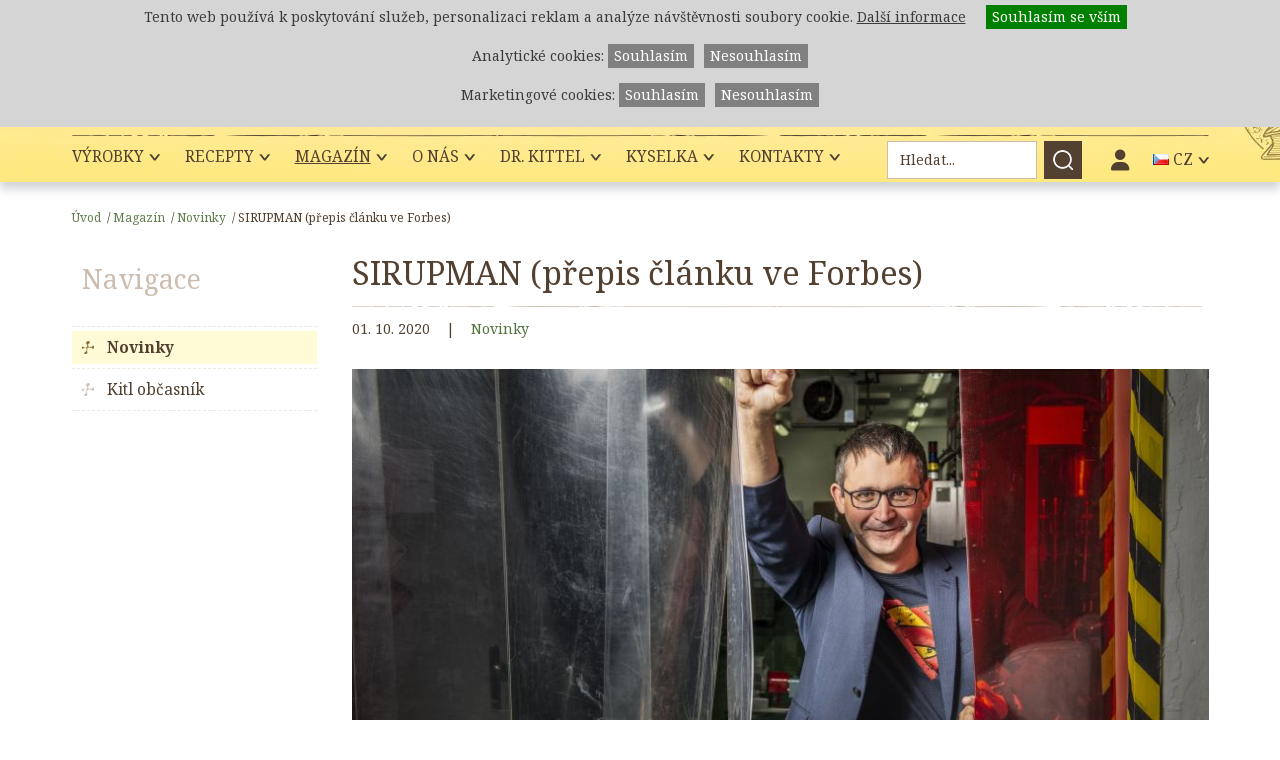

--- FILE ---
content_type: text/html;charset=UTF-8
request_url: https://www.kitl.cz/magazin/novinky/sirupman-prepis-clanku-ve-forbes/
body_size: 11219
content:
<!DOCTYPE html>
<html lang="cs-CZ">
<head>
    <meta charset="UTF-8" />
        
    <title>SIRUPMAN (přepis článku ve Forbes) &#8211; Kitl</title>
    <meta property="og:title" content="SIRUPMAN (přepis článku ve Forbes) &#8211; Kitl"/>
    <meta property="og:type" content="website" />
    <meta name="robots" content="index,follow" />
    
    <meta name="description" content="" />
    <meta property="og:description" content=""/>
    
    
    <meta property="og:image" content="https://www.kitl.cz/magazin/novinky/sirupman-prepis-clanku-ve-forbes//resizer/1200x630x0/2010/sirupman-kitl-forbes-original.jpg">
            
    <meta name="author" content="kitl.cz" />
    
    <meta property="og:url" content="https://www.kitl.cz/magazin/novinky/sirupman-prepis-clanku-ve-forbes/"/>
    <meta name="google-site-verification" content="-ukRqv_k4mp_fcpGNyLGVv8hpTIspDBw6puejA8rzMk" />
<script async src="//www.instagram.com/embed.js"></script>

    <meta name="viewport" content="width=device-width" />


    <!--<link href="https://fonts.googleapis.com/css?family=Noto+Serif:400,400i,700,700i&amp;subset=latin-ext&display=swap" rel="stylesheet">-->
    <script>
    
      WebFontConfig = {
        google: { families: [ 'Noto+Serif:400,400i,700,700i:latin-ext' ] }
      };
    
    </script>
    <script src="//ajax.googleapis.com/ajax/libs/webfont/1/webfont.js" async defer></script>

    <link rel="stylesheet" href="/components/cache/f996baaa2b69147df1d81b89897eab36.css?162" />
    <link href="https://www.kitl.cz/site/25/assets/css/print.css" rel="stylesheet" media="print">

    <script src="https://ajax.googleapis.com/ajax/libs/jquery/2.2.4/jquery.min.js"></script>
    <script src="/components/cache/d15d9e3754c4a0f39594d9ebf13e7584.js?160"></script>
    <script>
    
      Modernizr.on('webp', function (result) {
        if (result) {
          // supported
        } else {
          // not-supported
        }
      });
    
    </script>
    <link rel="apple-touch-icon" sizes="57x57" href="https://www.kitl.cz/site/25/assets/favicon/apple-icon-57x57.png">
    <link rel="apple-touch-icon" sizes="60x60" href="https://www.kitl.cz/site/25/assets/favicon/apple-icon-60x60.png">
    <link rel="apple-touch-icon" sizes="72x72" href="https://www.kitl.cz/site/25/assets/favicon/apple-icon-72x72.png">
    <link rel="apple-touch-icon" sizes="76x76" href="https://www.kitl.cz/site/25/assets/favicon/apple-icon-76x76.png">
    <link rel="apple-touch-icon" sizes="114x114" href="https://www.kitl.cz/site/25/assets/favicon/apple-icon-114x114.png">
    <link rel="apple-touch-icon" sizes="120x120" href="https://www.kitl.cz/site/25/assets/favicon/apple-icon-120x120.png">
    <link rel="apple-touch-icon" sizes="144x144" href="https://www.kitl.cz/site/25/assets/favicon/apple-icon-144x144.png">
    <link rel="apple-touch-icon" sizes="152x152" href="https://www.kitl.cz/site/25/assets/favicon/apple-icon-152x152.png">
    <link rel="apple-touch-icon" sizes="180x180" href="https://www.kitl.cz/site/25/assets/favicon/apple-icon-180x180.png">
    <link rel="icon" type="image/png" sizes="192x192"  href="https://www.kitl.cz/site/25/assets/favicon/android-icon-192x192.png">
    <link rel="icon" type="image/png" sizes="32x32" href="https://www.kitl.cz/site/25/assets/favicon/favicon-32x32.png">
    <link rel="icon" type="image/png" sizes="96x96" href="https://www.kitl.cz/site/25/assets/favicon/favicon-96x96.png">
    <link rel="icon" type="image/png" sizes="16x16" href="https://www.kitl.cz/site/25/assets/favicon/favicon-16x16.png">
    <link rel="manifest" href="https://www.kitl.cz/site/25/assets/favicon/manifest.json">
    <meta name="msapplication-TileColor" content="#ffffff">
    <meta name="msapplication-TileImage" content="https://www.kitl.cz/site/25/assets/favicon/ms-icon-144x144.png">
    <meta name="theme-color" content="#ffffff">


    
    
    
    <link rel="alternate" hreflang="cs-CZ" href="https://www.kitl.cz/magazin/novinky/sirupman-prepis-clanku-ve-forbes/" />
        
        
    <link rel="alternate" hreflang="en-US" href="https://www.kitl.cz/en/magazine/news/" />
            
        <script>
    window.dataLayer = window.dataLayer || [];
    </script>
        <script>




</script>

        <!-- Google Tag Manager -->
<script>(function(w,d,s,l,i){w[l]=w[l]||[];w[l].push({'gtm.start':
new Date().getTime(),event:'gtm.js'});var f=d.getElementsByTagName(s)[0],
j=d.createElement(s),dl=l!='dataLayer'?'&l='+l:'';j.async=true;j.src=
'https://www.googletagmanager.com/gtm.js?id='+i+dl;f.parentNode.insertBefore(j,f);
})(window,document,'script','dataLayer','GTM-P7TRB66');</script>
<!-- End Google Tag Manager -->
</head>

<body class="cs">
<!-- Google Tag Manager (noscript) -->
<noscript><iframe src="https://www.googletagmanager.com/ns.html?id=GTM-P7TRB66"
height="0" width="0" style="display:none;visibility:hidden"></iframe></noscript>
<!-- End Google Tag Manager (noscript) -->
    
    <div class="head">
  <div class="head-in">
    <div class="raven"></div>
    <div class="head-top">
      <a class="logo" href="https://www.kitl.cz" title="Kitl.cz"
         style="background: url(/uploads/2511/logo-kitl-se-snehovou-cepici3.svg) left top no-repeat;background-size: 100% auto;"      ></a>
      <div class="head-top-right">
        <div class="promo"><strong></strong></div>

                                                                                                                                                                                                                <div class="head-basket">

            
    
    

        
                    <a class="basket-link" href="https://www.kitl.cz/nakupni-kosik/" title="Nákupní košík"><span>0,00 Kč</span></a>
          
        </div>
                                                                                                                                                                
          
      </div>
    </div>
    <div class="menu-whole">
      <a class="mobile-menu" href="/" title="Navigace"></a>
      <div class="menu-in">
        <ul class="menu">
                                                  <li class="with-submenu  open">
              <a href="https://www.kitl.cz/vyrobky/" title="Výrobky">Výrobky<span></span></a>

              
              <ul>
                                          
                            
              <li class=" ">
                  <a href="https://www.kitl.cz/vyrobky/kitl-syrob/" title="Kitl Syrob 500 ml">Kitl Syrob 500 ml</a>
                  
              </li>
                                                                      
                            
              <li class=" ">
                  <a href="https://www.kitl.cz/vyrobky/kitl-syrob-5-l/" title="Kitl Syrob 5 l">Kitl Syrob 5 l</a>
                  
              </li>
                                                                      
                            
              <li class=" ">
                  <a href="https://www.kitl.cz/vyrobky/darkova-baleni/" title="Dárková balení">Dárková balení</a>
                  
              </li>
                                                                      
                            
              <li class=" ">
                  <a href="https://www.kitl.cz/vyrobky/vratislavicka-kyselka-1/" title="Vratislavická kyselka">Vratislavická kyselka</a>
                  
              </li>
                                                                      
                            
              <li class=" ">
                  <a href="https://www.kitl.cz/vyrobky/kitl-eligin-bio/" title="Kitl Eligin Bio">Kitl Eligin Bio</a>
                  
              </li>
                                                                      
                                                                                                                                                                                                                                                                                                                                                                                                                                    
              <li class="with-submenu ">
                  <a href="https://www.kitl.cz/vyrobky/dalsi-vyrobky-kitl/" title="Další výrobky Kitl">Další výrobky Kitl<span></span></a>
                  
                  <ul>
                                    
                  <li class="">
                      <a href="https://www.kitl.cz/vyrobky/dalsi-vyrobky-kitl/kitl-medovina/" title="Kitl Medovina">Kitl Medovina</a>
                  </li>
                                                      
                  <li class="">
                      <a href="https://www.kitl.cz/vyrobky/dalsi-vyrobky-kitl/kitl-zivotabudic/" title="Kitl Životabudič">Kitl Životabudič</a>
                  </li>
                                                      
                  <li class="">
                      <a href="https://www.kitl.cz/vyrobky/dalsi-vyrobky-kitl/kitl-meducinka/" title="Kitl Meducínka">Kitl Meducínka</a>
                  </li>
                                                      
                  <li class="">
                      <a href="https://www.kitl.cz/vyrobky/dalsi-vyrobky-kitl/kitl-smrkacek-bio/" title="Kitl Smrkáček Bio">Kitl Smrkáček Bio</a>
                  </li>
                                                      
                  <li class="">
                      <a href="https://www.kitl.cz/vyrobky/dalsi-vyrobky-kitl/kitl-slaftrunk/" title="Kitl Šláftruňk">Kitl Šláftruňk</a>
                  </li>
                                                      
                  <li class="">
                      <a href="https://www.kitl.cz/vyrobky/dalsi-vyrobky-kitl/zamecnicka-mast/" title="Zámečnická mast">Zámečnická mast</a>
                  </li>
                                                      
                  <li class="">
                      <a href="https://www.kitl.cz/vyrobky/dalsi-vyrobky-kitl/kitl-ostatni/" title="Kitl - ostatní">Kitl - ostatní</a>
                  </li>
                                    

                  </ul>
                  
              </li>
                                                                                                  
                            
              <li class=" ">
                  <a href="https://www.kitl.cz/vyrobky/darkove-poukazy/" title="Dárkové poukazy">Dárkové poukazy</a>
                  
              </li>
                                                                      
                            
              <li class=" ">
                  <a href="https://www.kitl.cz/vyrobky/obchody-a-restaurace/" title="Obchody a restaurace">Obchody a restaurace</a>
                  
              </li>
                                                                                                                              

              </ul>
              
          </li>
                                        <li class="with-submenu  ">
              <a href="https://www.kitl.cz/recepty/" title="Recepty">Recepty<span></span></a>

              
              <ul>
                                          
                            
              <li class=" ">
                  <a href="https://www.kitl.cz/recepty/recepty-1/" title="Recepty">Recepty</a>
                  
              </li>
                                                                      
                            
              <li class=" ">
                  <a href="https://www.kitl.cz/recepty/videorecepty/" title="Videorecepty">Videorecepty</a>
                  
              </li>
                                          

              </ul>
              
          </li>
                                        <li class="with-submenu active ">
              <a href="https://www.kitl.cz/magazin/" title="Magazín">Magazín<span></span></a>

              
              <ul>
                                          
                            
              <li class=" active">
                  <a href="https://www.kitl.cz/magazin/novinky/" title="Novinky">Novinky</a>
                  
              </li>
                                                                                                  
                            
              <li class=" ">
                  <a href="https://www.kitl.cz/magazin/kitl-obcasnik/" title="Kitl občasník">Kitl občasník</a>
                  
              </li>
                                                                      

              </ul>
              
          </li>
                                        <li class="with-submenu  ">
              <a href="https://www.kitl.cz/o-nas/" title="O nás">O nás<span></span></a>

              
              <ul>
                                          
                            
              <li class=" ">
                  <a href="https://www.kitl.cz/o-nas/kariera/" title="Hledáme nové kolegy">Hledáme nové kolegy</a>
                  
              </li>
                                                                      
                            
              <li class=" ">
                  <a href="https://www.kitl.cz/o-nas/historie-spolecnosti/" title="Historie společnosti">Historie společnosti</a>
                  
              </li>
                                                                      
                            
              <li class=" ">
                  <a href="https://www.kitl.cz/o-nas/pomahame/" title="Pomáháme">Pomáháme</a>
                  
              </li>
                                                                                                                              
                            
              <li class=" ">
                  <a href="https://www.kitl.cz/o-nas/podekovani/" title="Poděkování">Poděkování</a>
                  
              </li>
                                                                      
                            
              <li class=" ">
                  <a href="https://www.kitl.cz/o-nas/oceneni/" title="Ocenění">Ocenění</a>
                  
              </li>
                                                                                                  
                                                                                                                                                                                                                                                                                                                                                                                                                                                                                                                        
              <li class=" ">
                  <a href="https://www.kitl.cz/o-nas/ke-stazeni/" title="Ke stažení">Ke stažení</a>
                  
              </li>
                                          

              </ul>
              
          </li>
                                        <li class="with-submenu  ">
              <a href="https://www.kitl.cz/doktor-kittel/" title="Dr. Kittel">Dr. Kittel<span></span></a>

              
              <ul>
                                          
                            
              <li class=" ">
                  <a href="https://www.kitl.cz/doktor-kittel/zajimavosti-a-povesti/" title="Zajímavosti a pověsti">Zajímavosti a pověsti</a>
                  
              </li>
                                                                      
                                                                                                                                                                                                    
              <li class="with-submenu ">
                  <a href="https://www.kitl.cz/doktor-kittel/knihy-a-film-o-doktoru-kittelovi/" title="Knihy a film o doktoru Kittelovi">Knihy a film o doktoru Kittelovi<span></span></a>
                  
                  <ul>
                                    
                  <li class="">
                      <a href="https://www.kitl.cz/doktor-kittel/knihy-a-film-o-doktoru-kittelovi/kniha-o-doktoru-kittelovi/" title="Knihy o doktoru Kittelovi">Knihy o doktoru Kittelovi</a>
                  </li>
                                                      
                  <li class="">
                      <a href="https://www.kitl.cz/doktor-kittel/knihy-a-film-o-doktoru-kittelovi/brozura-priroda-leci/" title="Brožura Příroda léčí">Brožura Příroda léčí</a>
                  </li>
                                                      
                  <li class="">
                      <a href="https://www.kitl.cz/doktor-kittel/knihy-a-film-o-doktoru-kittelovi/amatersky-snimek-eleazar-kittel/" title="Amatérský snímek Eleazar Kittel">Amatérský snímek Eleazar Kittel</a>
                  </li>
                                    

                  </ul>
                  
              </li>
                                                                      
                            
              <li class=" ">
                  <a href="https://www.kitl.cz/doktor-kittel/muzeum-1/" title="Muzeum">Muzeum</a>
                  
              </li>
                                          

              </ul>
              
          </li>
                                        <li class="with-submenu  ">
              <a href="https://www.kitl.cz/vratislavicka-kyselka/" title="Kyselka">Kyselka<span></span></a>

              
              <ul>
                                          
                            
              <li class=" ">
                  <a href="https://www.kitl.cz/vratislavicka-kyselka/objev-vratislavicke-kyselky/" title="Objev Vratislavické kyselky">Objev Vratislavické kyselky</a>
                  
              </li>
                                                                      
                            
              <li class=" ">
                  <a href="https://www.kitl.cz/vratislavicka-kyselka/obnovujeme-kyselku/" title="Obnovujeme Kyselku">Obnovujeme Kyselku</a>
                  
              </li>
                                                                                                  
                            
              <li class=" ">
                  <a href="https://www.kitl.cz/vratislavicka-kyselka/kde-nakoupit-1/" title="Kde nakoupit">Kde nakoupit</a>
                  
              </li>
                                          

              </ul>
              
          </li>
                                        <li class="with-submenu  ">
              <a href="https://www.kitl.cz/kontakty/" title="Kontakty">Kontakty<span></span></a>

              
              <ul>
                                          
                            
              <li class=" ">
                  <a href="https://www.kitl.cz/kontakty/kontakty-1/" title="Kontakty ">Kontakty </a>
                  
              </li>
                                                                      
                            
              <li class=" ">
                  <a href="https://www.kitl.cz/kontakty/pro-partnery/" title="Pro partnery">Pro partnery</a>
                  
              </li>
                                                                      
                            
              <li class=" ">
                  <a href="https://www.kitl.cz/kontakty/podnikova-prodejna-kitl/" title="Podnikové prodejny Kitl">Podnikové prodejny Kitl</a>
                  
              </li>
                                          

              </ul>
              
          </li>
                                                                                                                                                                                                        
          
        </ul>
        <div class="menu-right">
                                                                                                                                                                                                                                                            
            <form class="head-search" action="https://www.kitl.cz/vyhledavani/" method="get">
                <a class="search-link" href="/" title="Vyhledávání"></a>
                <div><input type="text" name="q" placeholder="Hledat..." value=""><input type="submit" value="" /></div>
            </form>
                                                                                                                                                                        
            

            <div class="profile-menu">
              <span><i class="fa-regular fa-user"></i></span>
              <div class="profile-menu-select">
                                                                                                                                                                                                                                                                                                                                                                                
                
                <a href="https://www.kitl.cz/uzivatelsky-ucet/" title="Přihlášení">Přihlášení</a>
                <a href="https://www.kitl.cz/uzivatelsky-ucet/" title="Registrace">Registrace</a>
                                                                                                                                                                                                                
                
              </div>
            </div>

            <div class="lang">
                                                        <span class="active"><div class="flag flag-cz"></div> CZ</span>
                                                                        
                <div class="lang-select">

                
                                        <a href="https://www.kitl.cz" class="CZ" title="CZ"><div class="flag flag-cz"></div> CZ</a>
                    
                
                                        <a href="https://www.kitl.cz/en/magazine/news/" class="EN" title="EN"><div class="flag flag-gb"></div> EN</a>
                    
                

                
                <a href="https://www.kitl.sk" class="" title="SK"><div class="flag flag-sk"></div> SK</a>
                <a href="https://www.kitl.de" class="" title="DE"><div class="flag flag-de"></div> DE</a>

                
                </div>
            </div>
        </div>
      </div>
    </div>
  </div>
</div>
	

                                                                                                                                                    
    

        

    
    <div class="subpage">
            <div class="main">
        

        
        
        
        
        
        
<div class="navigation">
    <a href="https://www.kitl.cz/" title="Úvod">Úvod</a> <span>/</span><a href="https://www.kitl.cz/magazin/" title="Magazín">Magazín</a> <span>/</span><a href="https://www.kitl.cz/magazin/novinky/" title="Novinky">Novinky</a> <span>/</span><span>SIRUPMAN (přepis článku ve Forbes)</span>
</div>


        
      <div class="subpage-cols">
        <div class="colleft">
        
            
                <h2>Navigace</h2>
<ul class="menu-left">
        <li class="open">
      <a class="active" title="Novinky" href="https://www.kitl.cz/magazin/novinky/">Novinky</a>
          </li>
              <li class="">
      <a class="" title="Kitl občasník" href="https://www.kitl.cz/magazin/kitl-obcasnik/">Kitl občasník</a>
          </li>
                                        
  </ul>

                <div class="promo"><strong></strong></div>
            
        
        </div> <!-- colleft -->
        <div class="colright  magazine-detail">
            <h1>SIRUPMAN (přepis článku ve Forbes)</h1>

        
        
<div class="magazine-detail-info">
    01. 10. 2020  <span class="mdi-sep">|</span>
    <a href="https://www.kitl.cz/magazin/novinky/" title="Novinky">Novinky</a>
</div>

        


<div class="magazine-detail-image">
    <picture>
        <source srcset="/resizer/868x437x1/2010/sirupman-kitl-forbes-original.jpg.webp" type="image/webp">
        <img src="/resizer/868x437x1/2010/sirupman-kitl-forbes-original.jpg" alt="SIRUPMAN (přepis článku ve Forbes)" />
    </picture>
</div>


        
        
        <div class="wysiwyg">

<p class="MsoNormal"><strong>Jak Jan Vokurka oprášil legendu o severočeském Faustovi a vyrábí prémiové sirupy Kitl. Otázka zní: Usadí se s nimi natrvalo mezi nápojářskými obry?</strong></p>
<p class="MsoNormal">Doktor Kittel, plným jménem Jan Josef Antonín Eleazar Kittel, byl mimořádný člověk. Lékař, ranhojič a alchymista z Jizerských hor, který se tam v 18. století dožil úctyhodných 79 let, je opředený řadou mýtu a pověstí. Říkalo se mu severočeský Faust nebo černokněžník ze Šumburku - jeho léčitelské postupy byly natolik úspěšné, že se mu připisovaly nadpozemské schopnosti, a dokonce byl obviněn, že je ďáblův doktor.</p>
<p class="MsoNormal">Lokální legenda o nadaném léčiteli, kterou Mikoláš Aleš ztvárnil v knize Starých pověstí českých v posledních letech začala ožívat a velkou zásluhu na tom má - sirup. Jmenuje se Kitl, vyrábějí ho v Jablonci nad Nisou a Jan Vokurka, zakladatel a majitel firmy, o „zdraví v lahvi“ a inspiraci doktorem Kittelem dokáže vyprávět veeelmi dlouho.</p>
<p class="MsoNormal">„Fascinuje mě rozporuplnost strašidelných pověstí a reality, protože on reálně pomohl spoustě lidí,“ popisuje Vokurka, který řadu let provozoval Kittelovo muzeum a dává si záležet na tom, aby Kittelův odkaz nevymizel Jeho počeštěné příjmení tiskne na každou lahev, kterou prodává, a je jich čím dál víc.</p>
<p class="MsoNormal">Loni měl Kitl obrat 69 milionů korun, a letošní půlrok ukazuje na téměř dvacetiprocentní růst, což je vliv koronaviru (lidé více pijí doma), počasí i letní reklamní kampaně, s níž teď Vokurka oblepil desítky billboardů po Praze i dalších městech.</p>
<p class="MsoNormal"><strong>Sirupy Kitl najdete v regálech obchodních řetězců, velkých e-shopech typu Rohlíku a také v zahradnictvích či prodejnách se zdravou výživou.</strong> Není to úplně levný artikl: jedna půllitrová lahev vyjde okolo 120 korun. Když si v restauraci objednáte domácí limonádu, je také docela pravděpodobné, že vám ji připraví z Kitlu: dělají ji třeba v Potrefené huse nebo smíchovském Lokalbloku. A také malinovka v McDonald´s a okurková s grepová v McCafé jsou z jablonecké sirupárny.</p>
<p class="MsoNormal">Vokurka je jablonecký patriot. Po vysoké škole chtěl dělat marketing v rodném kraji, tak zavolal do jabloneckého podniku Soaré, což byl svého času druhý největší výrobce sektů v Česku, proslavený především Rychlými špunty. Obchodnímu řediteli řekl, že by udělal životní chybu, kdyby ho odmítl. Byl přijat, ačkoli bylo krátce po vlně propouštění. (Šlo o nápojářský syndrom roku 2000: obchodníci čekali, že lidé budou na silvestra oslavovat šampaňským a sektem víc než dříve, ale nic takového se nekonalo. Obchody měly plné= sklady a další rok od výrobců neobjednávaly. Proto se u nich ve velkém propouštělo.)</p>
<p class="MsoNormal">Po dvou letech v Soaré Vokurka přece jen seznal, že velký marketing se dělá v Praze, a vydal se na zkušenou do hlavního města. Zakotvil v Nestlé, kde měl v 26 letech pod sebou velké značky Kit Kat, Deli, Lion a k ruce obří reklamní rozpočty. Povedlo se mu uvedení tyčinky Kit Kat na český trh, díky čemuž byl zvolen brand managerem roku 2004, ale zároveň ho nenaplňovala vize, co by s ním bylo dál - lezení po korporátním žebříčku nebyl život, který si vysnil.</p>
<p class="MsoNormal">Ve 30 letech cítil, že je nejvyšší čas rozjet něco vlastního. S přítelkyní, nyní manželkou, odjel hledat inspiraci do Indonésie a tam se zrodila myšlenka na výrobu prémiových nápojů z bylinek podle regionálních receptur. Vokurka jako velký obdivovatel Red Bullu věřil, že díky kvalitnímu marketingu lze v nápojářském průmyslu uspět, i když se rozjíždíte od nuly.</p>
<p class="MsoNormal">„Chtěl jsem přijít s něčím, co tady nikdo nedělá, co odpovídá trendům a kde vidím potenciál do budoucna,“ rekapituluje Vokurka, jenž se kvůli kapitálu a znalostem trhu dal dohromady s Jindřichem Sobotou a Romanem Žďárským, tehdy už bývalými majiteli Soaré. <span style="mso-spacerun: yes;"> </span>(Když je před třemi lety ze své firmy vyplácel, říkal jim: „Vidíte, ještěže jste mě tehdy vzali, že? Jinak byste opravdu udělali největší chybu svého života.“)</p>
<p class="MsoNormal">Po dvou a půl letech příprav byla první lahev s etiketou Kitl na světě. Prvním výrobkem nebyl sirup, nýbrž Šláftruňk, tedy bylinný likér na lepší spánek. Byl to tak trochu návrat k rodinným kořenům - Vokurkův pradědeček byl spolumajitelem likérky v Dobrušce.</p>
<p class="MsoNormal">Jelikož z Nestlé znal tvrdé potravinářské Paretovo pravidlo, že 80 procent nových výrobků do pěti let zhyne, dal si na Šláftruňku záležet: zabalil ho do nezvyklé hranaté lahve s látkovou čepičkou a po prvním nepovedeném pokusu nechat si ho vyrábět jinde a jen ho prodávat si likér radši začal vyrábět sám. Ve zkrachovalé prádelně na kraji jabloneckého sídliště a v sousedním výměníku tepla si zařídil výrobní linku z druhé ruky a zanedlouho na ní začal stáčet druhý produkt.</p>
<p class="MsoNormal">„Šláftruňk byl na spaní a lidé nám říkali: To je skvělé, ale my bychom potřebovali naopak povzbudit. Takže logickým protipólem byl Životabudič bez alkoholu, medicinální sirup na povzbuzení. Tím se z nás vlastně stali sirupáři,“ popisuje Vokurka. Dnes je v jeho portfoliu dominantní řada Kitl Syrob, což je odkaz na první recept z regionálního muzea na bezový sirup. Ten se v originálu jmenoval Syrob z černobejlí a Vokurkovi se tenhle staročeský název zalíbil natolik, že po něm pojmenoval celou řadu.</p>
<p class="MsoNormal"><strong>V ní byl první bezový sirup, následovali zázvor, máta, malina (ta je dnes nejprodávanější) a další ovoce, přičemž nejnovějšími příchutěmi jsou pomeranč a citron.</strong> Zatímco bez má Kitl z vlastního sadu, další bylinky i ovoce bere v nejvyšší kvalitě tam, kde jsou zrovna nejlepší. Takže červený grep většinou pochází z Mexika, zázvor z Peru a máta z biofarmy z jižní Moravy. Sirupy se na výrobní lince, která dnes s kapacitou 2 tisíce lahví za hodinu taktak stačí poptávce, vyrábějí takzvaně za studena a konzervují je sorbanem draselným.</p>
<p class="MsoNormal">„Chceme být o parník lepší než ostatní,“ nešetří sebevědomím Vokurka, který loni mezi příchutě vložil i své nomen omen. Okurku považuje za nejbláznivější z palety příchutí (a to do ní patří i sirup ze smrkových výhonků) a experimentovat hodlá i nadále. „Nejdeme po úplně vyšlapaných cestách a jsme na to hrdí. Na druhou stranu jsme poměrně malý hráč na trhu, takže vlastně musíme a očekává se to od nás. Kdo jiný než my by měl přicházet s inovacemi.“</p>
<p class="MsoNormal">Není pochyb o tom, že Kitl to jako malý výrobce nemá proti obřím konkurentům typu Kofoly nebo Mattoni na přesyceném trhu vůbec jednoduché. „Fandím jim, ale proti zavedeným značkám jako Relax, YO, Jupí nebo Hello jsou v hodně těžké pozici. Na to se mezi nimi natrvalo uchytit, asi nebudou mít sílu,“ říká Josef Neumann, bývalý ředitel české pobočky PepsiCo, který se nyní stará o rozvoj evropského byznysu společnosti. „Viděl jsem po celém kontinentu mraky opravdu kvalitních sirupů, které se horko těžko zalistovaly v řetězcích a pak zase potichu zmizely. Bez velké prodejní a marketingové podpory v tomhle prostředí nemáte šanci.“</p>
<p class="MsoNormal">Velké nápojářské společnosti totiž do regálů i pro restaurace mají připravenou celou paletu sirupů, od levných po prémiové, a také disponují velkou vyjednávací silou - díky své velikosti mají vůči řetězcům i restauracím velký obchodní výtlak.</p>
<p class="MsoNormal">Kitlu, který čítá všehovšudy 35 zaměstnanců, v tomhle boji nelze upřít snahu. Vokurkova taktika? Zacílený marketing a žádné podbízivé slevy. „Snažíme se akce nedělat, a to i za cenu nižších prodejů, ale přijde mi to jako správná cesta. Je to jako drogy. Když je požijete, je vám chvilku fajn, ale z dlouhodobého hlediska vám to hodně škodí.“</p>
<p class="MsoNormal">Jako oddaný účastník orientačních běhů se Vokurka umí vyznat ve složitém terénu a podnikání bere jako jedno velké sportovní utkání. A cíl si záměrně nedává blízko. „Obrat 100 milionů se mi zdá za rohem, mě přitahuje spíš miliarda,“ říká s tím, že to jde udělat postupnou cestou bez velkých akvizic a externího kapitálu. „Vidím okolo sebe příklady, že jde organicky vyrůst z nuly na několik miliard. I když to zabere dost let.“</p>
<p class="MsoNormal">Růst tržeb se navíc loni zpomalil s tím, jak se firma pustila do rekonstrukce areálu Vratislavické kyselky (viz níže), která leží na půli cesty mezi Jabloncem a Libercem. Vokurka ji koupil ve zbídačeném stavu, opravuje ji a po Novém roce tam chce přesunout výrobu. V nové hale, jež se právě dokončuje, by se současná výrobní kapacita Kitlu měla až zdesetinásobit.</p>
<p class="MsoNormal">Ačkoli to v Kyselce bude na roky práce a desítky investovaných milionů, což si určitě vyžádá svou daň na tempu růstu firmy, Vokurka nespěchá. Ve 44 letech má ještě dost energie i času. A také ideálů. „Na podnikání mě baví a naplňuje ta tvořivost,“ říká. „Když si usmyslím, že budeme dělat hřebíky, tak je můžeme od zítra dělat. Můžete svobodně naplňovat svou představu a ovlivňovat svět okolo sebe.“</p>
<p class="MsoNormal"> </p>
<p class="MsoNormal"><strong>Vratislavická kyselka revival</strong></p>
<p class="MsoNormal">Jan Vokurka před dvěma lety koupil totálně zpustlý objekt, který po roce 1989 zažil sedm majitelů a vleklé soudní spory. Pustil se do rekonstrukce za 28 milionů, s níž pomůžou i evropské dotace. V první fázi se tu vybudoval sklad Kitlu, příští rok se sem přesune i výroba sirupů. Na samotnou minerální vodu, kterou do roku 2004 čerpali z 200 metrů hlubokých vrtů, dojde v příštích letech. Na trh by se měla Vratislavická kyselka vrátit za tři čtyři roky. „Ještě jsem tu vodu nikdy nepil, protože vrty jsou zaplombované. Ale myslím, že je nejlepší v celém kraji,“ říká Vokurka s tím, že jeho maminka je z Poděbrad a minerálky ho vždycky fascinovaly. „Navíc tady na severu jsou vzácnost. Vidím v tom skrytý poklad, protože obyčejných vod je spousta, ale minerálek moc není.“</p>
<p class="MsoNormal">Obnovy se snad dočká i historická lázeňská budova z roku 1862 s věžičkou, Vokurka tu plánuje muzeum kyselky i malou kavárnu. „Právě na Kyselce vidím, jak se od 90. let změnilo vnímání slova podnikatel. Spousta lidí už nám fandí, abychom to dali dohromady a vrátili tomu místu původní krásu.“</p>
<p class="MsoNormal"> </p>
<p class="MsoNormal" style="text-align: right;" align="right"><strong>Forbes </strong>(přepis článku z časopisu, srpen 2020)</p>
<p class="MsoNormal" style="text-align: right;" align="right">Autor článku: Michael Mareš</p>
<p class="MsoNormal" style="text-align: right;" align="right">Foto: Michael Tomeš</p>
</div>

        














        
        
<div class="md-gallery gallery">
  
  <a href="https://www.kitl.cz/uploads/2010/sirupman-kitl-forbes-original_1601547093.jpg" title="Sirupman Jan Vokurka (autor: Michael Tomeš)">
      <picture>
          <source srcset="/resizer/400x235x0/2010/sirupman-kitl-forbes-original_1601547093.jpg.webp" type="image/webp">
          <img src="/resizer/400x235x0/2010/sirupman-kitl-forbes-original_1601547093.jpg" alt="Sirupman Jan Vokurka (autor: Michael Tomeš)">
      </picture>
  </a>
  
  <a href="https://www.kitl.cz/uploads/2010/sirupman-kitl-forbes.jpg" title="Článek Forbes o Kitl "Sirupman"">
      <picture>
          <source srcset="/resizer/400x235x0/2010/sirupman-kitl-forbes.jpg.webp" type="image/webp">
          <img src="/resizer/400x235x0/2010/sirupman-kitl-forbes.jpg" alt="Článek Forbes o Kitl "Sirupman"">
      </picture>
  </a>
  
  <a href="https://www.kitl.cz/uploads/2010/sirupman-vokurka-kitl.jpg" title="Článek Forbes o Kitl "Sirupman"">
      <picture>
          <source srcset="/resizer/400x235x0/2010/sirupman-vokurka-kitl.jpg.webp" type="image/webp">
          <img src="/resizer/400x235x0/2010/sirupman-vokurka-kitl.jpg" alt="Článek Forbes o Kitl "Sirupman"">
      </picture>
  </a>
  
</div>


        
        <div class="prev-next"></div>
        

                    				
            
            
            
            
        
                            </div> <!-- end .colright -->
            </div> <!-- end .subpage-cols -->
                    </div> <!-- end .main -->
    
    </div> <!-- end .subpage -->
    
    
    <div class="footer">
  <div class="footer-in">
    <div class="footer-col1">
      <a class="logo-footer" href="https://www.kitl.cz" title="Kitl.cz"
         style="background: url(/uploads/2511/logo-footer-png_1763469246.webp) left top no-repeat;background-size: 100% auto;"      ></a>
      <p>Dříve se v Čechách o nevyléčitelně nemocných říkalo: „Tomu ani Kittel nepomůže“. Odtud jsme si vzali za své „Kitl pomůže“.</p>

      <div class="social">
        
        <a class="fb" href="https://www.facebook.com/Kitl.cz" target="_blank" title="Facebook"><i class="fa-brands fa-facebook"></i></a>
                
        <a class="instagram" href="https://www.instagram.com/kitlcz/" target="_blank" title="Instagram"><i class="fa-brands fa-instagram"></i></a>
                
        <a class="linkedin" href="https://www.linkedin.com/company/18027571/" target="_blank" title="LinkedIN"><i class="fa-brands fa-linkedin"></i></a>
                
        <a class="youtube" href="https://www.youtube.com/channel/UCNr2Va2iSV2CVSWkyFlExkg/" target="_blank" title="YouTube"><i class="fa-brands fa-youtube"></i></a>
              </div>
    </div>
    <div class="footer-col2">
      <div class="footer-col2-col">
                                                                                                                                                                                                                                                                                
        
      </div>
      <div class="footer-col2-col">
        <h3>Navigace</h3>
        <ul>
                                        
          <li><a href="https://www.kitl.cz/vyrobky/" title="Výrobky">Výrobky</a></li>
                              
          <li><a href="https://www.kitl.cz/recepty/" title="Recepty">Recepty</a></li>
                              
          <li><a href="https://www.kitl.cz/magazin/" title="Magazín">Magazín</a></li>
                              
          <li><a href="https://www.kitl.cz/o-nas/" title="O nás">O nás</a></li>
                              
          <li><a href="https://www.kitl.cz/doktor-kittel/" title="Dr. Kittel">Dr. Kittel</a></li>
                              
          <li><a href="https://www.kitl.cz/vratislavicka-kyselka/" title="Kyselka">Kyselka</a></li>
                              
          <li><a href="https://www.kitl.cz/kontakty/" title="Kontakty">Kontakty</a></li>
                                                                                                                                                                                                        
          
        </ul>
                                                                                                                                                                                        
        <div><a class="login" href="https://www.kitl.cz/uzivatelsky-ucet/" title="Přihlášení">Přihlášení</a></div>
        <div><a class="reg" href="https://www.kitl.cz/uzivatelsky-ucet/" title="Registrace">Registrace</a></div>
                                                                                                
        
      </div>
    </div>
    <div class="footer-col3">
      <h3>Kontakt</h3>
<p>Kitl s.r.o.<br />U Kyselky 1862 <br />463 11 Liberec - Vratislavice n/N</p>
<p>telefon: <a href="tel:+420483000483">+420 483 000 483</a><br />email: kitl(zavináč)kitl.cz<br />pondělí – pátek: 7.00 – 18.00 hodin</p>

                                                                                                                              
      <form class="search" action="https://www.kitl.cz/vyhledavani/" method="get">
          <div><input type="text" name="q" placeholder="Hledat..." value=""><input type="submit"  value="" /></div>
      </form>
                                                                                    
      

      <div id="footer-logos">
                <img src="https://www.kitl.cz/uploads/2502/logo-ifs-food-smeta-2.png" alt="Logo partnera" />
                              </div>
    </div>
  </div>
</div>
<div class="copyright">
  <div class="copyright-in">
    <div class="copy-left">Copyright &copy; Kitl s.r.o. 2007 - 2026</div>
    <div class="copy-right"><a href="https://www.kitl.cz/vyrobky/obchodni-podminky/">Obchodní podmínky</a> <a href="../../../../../vyrobky/obchodni-podminky/podminky-dodani/">Podmínky dodání</a> <a href="https://www.kitl.cz/osobni-udaje/">Osobní údaje</a> <a href="https://www.kitl.cz/osobni-udaje/cookies/">Cookies</a></div>
  </div>
</div>
	
    <script type="text/javascript">
$(document).ready(function() {
    var load = setTimeout(function() {
        $('.discount-popup-overlay').show();
        $('.discount-popup').show();
    }, 10000);
    $('.discount-popup-dismiss, .discount-popup-close').click(function(e) {
        e.preventDefault();

        var date = new Date();
        var cookieExpires = new Date(date.setMonth(date.getMonth() + 2));
        document.cookie = 'hidePopup=1; path=/; expires=' + cookieExpires.toGMTString();

        $('.discount-popup-overlay').hide();
        $('.discount-popup').hide();
    });
});
</script>
<div style="display: none;" class="discount-popup-overlay"></div>
<div style="display: none;" class="discount-popup">
    <div class="discount-popup-inner">
        <div class="discount-popup-close">X</div>
        <div class="discount-popup-title">
            Získejte 50 Kč na Váš nákup!
        </div>
        <div class="discount-popup-logo-cz">
        </div>
        <div class="discount-popup-description">
            Nechte nám svůj e-mail a buďte informováni o nových produktech a akčních nabídkách.
        </div>
        <form action="https://www.kitl.cz/kitl_discount_popup.php" method="post">
<input type="hidden" name="language" value="24" />
<input type="hidden" name="token" value="696ad02ad60b1" />
<input type="text" name="city" tabindex="-1" autocomplete="off" class="hidden">
<input placeholder="Napište Váš e-mail" type="email" required name="email" />
            
            <button>Odeslat</button>
        </form>
        <div class="discount-popup-dismiss">
            Děkuji, nevyužiji.
        </div>
    </div>
</div>
	

<link href="/fontawesome/css/fontawesome.css" rel="stylesheet" />
  <link href="/fontawesome/css/brands.css" rel="stylesheet" />
  <link href="/fontawesome/css/solid.css" rel="stylesheet" />
</body>
</html>


--- FILE ---
content_type: image/svg+xml
request_url: https://www.kitl.cz/uploads/2511/logo-kitl-se-snehovou-cepici3.svg
body_size: 60621
content:
<?xml version="1.0" encoding="UTF-8"?>
<!DOCTYPE svg PUBLIC "-//W3C//DTD SVG 1.1//EN" "http://www.w3.org/Graphics/SVG/1.1/DTD/svg11.dtd">
<!-- Creator: CorelDRAW 2021 (64-Bit) -->
<svg xmlns="http://www.w3.org/2000/svg" xml:space="preserve" width="184mm" height="142mm" version="1.1" style="shape-rendering:geometricPrecision; text-rendering:geometricPrecision; image-rendering:optimizeQuality; fill-rule:evenodd; clip-rule:evenodd"
viewBox="0 0 7683.99 5930.04"
 xmlns:xlink="http://www.w3.org/1999/xlink"
 xmlns:xodm="http://www.corel.com/coreldraw/odm/2003">
 <defs>
  <style type="text/css">
   <![CDATA[
    .str0 {stroke:#D93640;stroke-width:3.18;stroke-miterlimit:22.9256}
    .fil4 {fill:none}
    .fil0 {fill:black}
    .fil2 {fill:#D93640}
    .fil3 {fill:#FEFEFE;fill-rule:nonzero}
    .fil1 {fill:black;fill-rule:nonzero}
   ]]>
  </style>
 </defs>
 <g id="Vrstva_x0020_1">
  <metadata id="CorelCorpID_0Corel-Layer"/>
  <g id="_2278437104048">
   <path class="fil0" d="M4045.5 2768.82c105.33,-76.6 166.77,-178.85 164.7,-253.56 -38.23,-1.35 -77.47,-3.14 -105.21,70.35 -0.5,1.67 -2.43,10.21 -2.76,10.84 -3.29,6.26 -11.19,48.95 -12.7,50.07 -8.45,18.86 -15.99,25.88 -37.08,27.04 -3.38,-0.34 -6.89,-0.77 -10.49,-1.31 -20.76,22.71 -44.76,44.77 -71.63,65.24 -87.7,63.77 -180.46,97.1 -249.26,95.17 64.45,51.98 202.49,29.04 324.43,-63.85zm2938.26 -1591.27c14.62,-39.91 27.69,-79.15 39.29,-117.57 -0.86,-51.43 -0.51,-98.81 1.51,-127.17 5.32,-74.46 1.32,-169.41 -1.55,-244.41 -4.01,-0.53 -8.19,-1.3 -12.56,-2.32 -7.17,134.02 -42.6,294.09 -108.12,466.4 -200.49,557.59 -695.43,1278.05 -695.43,1278.05 0,0 -7.27,661.42 254.47,666.87 -181.58,-121.25 -173,-641.82 -173,-641.82 0,0 488.66,-720.46 695.39,-1278.03zm-1785.65 2248.11c-9.57,-7.91 -18.01,-17.91 -24.92,-30.36 -18.8,-37.58 -31.32,-162.88 -31.32,-175.41 0,-194.23 169.16,-877.07 169.16,-877.07l200.47 -75.19 37.57 -206.75 -87.69 33.95 -31.35 147.75 -200.45 75.17c0,0 -162.9,682.87 -162.9,877.07 0,12.53 6.28,137.85 25.07,169.17 23.29,46.56 63.89,61.96 106.36,61.66zm172.85 -1354.45l112.63 -453.94c-29.86,9.89 -61.87,16.18 -90.6,23.28l-119.57 464.2 97.54 -33.53zm-761.26 468.31l-12.89 60.16 169.84 -64.7c6.03,-20.33 12.07,-40.46 18.11,-60.59l-175.06 65.13zm-628.96 1330.34c-21.39,-22.48 -35.47,-60.96 -35.47,-123.72 0,-206.72 144.08,-707.92 144.08,-707.92l-109.81 83.15c-40.35,158.8 -109.46,451.51 -109.46,593.47 0,124.37 53.35,155.37 110.66,155.03zm-1093.12 474.4c-26.8,-17.28 -50.59,-43.36 -70.05,-78.12 -43.85,-68.92 -37.58,-231.81 -50.12,-400.95 -14.51,-293.62 -159.03,-390.08 -290.4,-416.81 105.09,47.23 200.79,154.39 215.24,385.47 6.25,175.43 6.25,338.31 43.85,407.22 37.43,66.86 90.85,101.73 151.49,103.2zm-575.77 -929.98c308.7,-257.51 597.42,-583.05 806.43,-971.22 0,0 -31.88,-23.65 -78.14,-61.79 -5.6,8.27 -15.41,12.02 -34.39,13.28l0.56 -0.03c19.08,14.97 30.53,23.47 30.53,23.47 -213.02,407.22 -526.26,745.53 -852.03,1008.64 18.35,-3.67 66.86,-13.25 127.04,-12.34zm-587.22 114.49c105.65,-602.94 234.91,-1200.57 357.52,-1689.47 -0.29,-104.09 -6.02,-213.44 -8.52,-294.48 -10.26,37.48 -20.57,75.82 -30.95,115.07 -5.72,107.38 -26.16,221.89 -40.02,353.46 -8.8,83 -17.74,-1.47 -22.43,-109.43 -123.11,496.3 -248.49,1092.18 -346.76,1685.63l91.15 -60.76zm-774.43 345.37c-59.73,-40.76 -54.59,-125.86 50.53,-234.5 68.49,-52.66 4.12,-118.6 -81.42,-123.39 36.23,25.05 46.92,64.45 6.25,98.34 -144.38,144.38 -108.69,247.17 24.63,259.55zm-161.26 196.54c86.47,39.97 210.84,46.71 374.69,-5.03 6.64,-1.11 13.1,-2.41 19.42,-3.91l11.9 -58.73c-37.58,12.53 -75.18,25.08 -112.75,37.57 -118.36,37.38 -215.84,44.21 -293.26,30.1zm-460.11 1772.47l-4.71 70.65 1184.09 -626.49c18.79,-426.01 81.45,-927.21 162.9,-1440.92 125.27,-62.64 250.59,-144.09 382.15,-231.8 18.21,-4.55 76.03,-12.39 139.93,-1.97 -2.78,-1.47 -5.58,-2.9 -8.36,-4.3 -87.71,-37.59 -181.68,-25.06 -213,-18.79 -125.3,87.71 -256.88,169.14 -382.17,231.79 -81.45,513.73 -137.84,1014.92 -162.88,1440.94l-1097.94 580.9zm2315.05 -1247.3c51.68,22.42 106.42,33.63 161.16,33.63 156.64,0 269.39,-75.18 332.05,-125.3 127.17,-113.04 279.13,-413.75 346.71,-556.04 -10.11,-23.53 -14.67,-39.12 -14.67,-39.12 -12.53,-31.32 -18.8,-68.88 -18.8,-106.5l-6.26 37.62c0,0 -219.28,488.64 -388.44,638.99 -56.38,43.85 -169.13,125.31 -332.02,125.31 -25.93,0 -52.8,-2.87 -79.72,-8.59zm1083.75 -428.68c46.92,23.47 104.29,35.11 173.78,23.8 263.13,-43.88 494.93,-338.33 620.22,-513.73 44.46,-64.22 82.09,-133.31 111.39,-193.45 -11.15,-57.25 -11.15,-107.68 -11.15,-132.34 0,-18.77 0,-43.84 0,-68.91l0 12.53c0,0 -62.65,187.96 -181.68,357.09 -119.03,175.43 -357.09,469.86 -620.24,513.73 -33.58,5.59 -64.28,5.55 -92.32,1.27zm1142.67 -429.66c56,28.64 125.38,39.5 202.66,14.9 112.76,-31.32 225.53,-81.45 332.04,-169.14 222.43,-191.39 423.48,-468.2 515.04,-587.09 -13.11,-24.08 -26.09,-49.67 -38.89,-77 -43.85,43.87 -281.94,407.23 -551.33,632.78 -112.77,93.96 -225.53,144.08 -332.04,175.4 -45.53,14.49 -88.32,16.67 -127.47,10.16zm1403.53 -424.9c349.73,158.87 683.69,-373.77 597.15,-412.21 -36.98,42.37 -71.59,77.78 -104.02,107.05 -78.99,142.23 -276.69,341.65 -493.14,305.16zm-5788.28 -516.06c14.53,42 26.52,66.25 26.52,66.25l394.7 -300.7c-191.82,-447.54 265.9,-729.73 578.15,-864.45 -102.54,31.98 -205.53,62.98 -306.82,93.25 -258.47,156.8 -493.66,402.79 -346.52,746.14l-346.03 259.51zm5997.02 -1374.67c87.34,-272.28 216.78,-506.59 295.09,-575.23 -7.07,-23.25 -19.56,-38.75 -38.24,-44.99 -62.64,-12.53 -231.79,263.12 -338.3,588.89 -125.3,350.84 -194.23,820.7 -194.23,820.7 0,0 48.09,-67.91 116.52,-176.93 32.24,-168.12 86.11,-411.56 159.15,-612.44z"/>
   <g>
    <g>
     <path class="fil1" d="M2018.3 5414.11l-3.23 0.53 -0.02 -0.27 -0.01 -1.71 -0.02 -1.75 -0.03 -1.79 -0.04 -1.82 -0.06 -1.86 -0.07 -1.88 -0.08 -1.91 -0.09 -1.94 -0.09 -1.96 -0.11 -1.98 -0.12 -2.01 -0.13 -2.02 -0.13 -2.04 -0.14 -2.05 -0.15 -2.06 -0.16 -2.07 -0.16 -2.08 -0.17 -2.08 -0.18 -2.08 -0.18 -2.09 -0.18 -2.08 -0.19 -2.08 -0.19 -2.07 -0.2 -2.07 -0.2 -2.06 -0.2 -2.05 -0.21 -2.03 -0.21 -2.01 -0.21 -2 -0.21 -1.98 -0.21 -1.95 -0.21 -1.93 3.26 -0.36 0.21 1.93 0.21 1.96 0.21 1.98 0.21 2 0.21 2.02 0.21 2.04 0.2 2.05 0.2 2.06 0.2 2.08 0.19 2.08 0.19 2.09 0.18 2.09 0.19 2.09 0.18 2.1 0.17 2.09 0.16 2.09 0.16 2.08 0.15 2.07 0.14 2.06 0.13 2.05 0.13 2.03 0.12 2.02 0.11 2 0.1 1.98 0.09 1.95 0.08 1.93 0.07 1.9 0.06 1.88 0.04 1.85 0.03 1.81 0.02 1.77 0.01 1.74 -0.02 -0.27zm0.02 0.27c0,0.9 -0.73,1.64 -1.64,1.64 -0.9,0 -1.64,-0.73 -1.64,-1.64l3.27 0zm-6.19 48.39l0 3.27 -1.55 -2.15 0.41 -1.27 0.39 -1.32 0.39 -1.37 0.37 -1.42 0.36 -1.46 0.34 -1.5 0.33 -1.53 0.31 -1.57 0.29 -1.59 0.28 -1.61 0.26 -1.64 0.24 -1.65 0.23 -1.66 0.21 -1.67 0.18 -1.69 0.17 -1.69 0.15 -1.68 0.13 -1.68 0.11 -1.68 0.08 -1.66 0.06 -1.65 0.05 -1.64 0.02 -1.61 -0 -1.59 -0.03 -1.57 -0.05 -1.53 -0.07 -1.5 -0.1 -1.45 -0.12 -1.41 -0.15 -1.37 -0.17 -1.32 -0.2 -1.27 3.23 -0.53 0.2 1.35 0.18 1.39 0.15 1.44 0.13 1.48 0.1 1.51 0.08 1.55 0.05 1.58 0.03 1.61 0 1.64 -0.02 1.66 -0.05 1.68 -0.06 1.69 -0.09 1.7 -0.11 1.71 -0.13 1.72 -0.15 1.72 -0.17 1.72 -0.19 1.72 -0.21 1.72 -0.23 1.7 -0.25 1.69 -0.26 1.68 -0.28 1.65 -0.3 1.63 -0.32 1.61 -0.33 1.57 -0.35 1.55 -0.37 1.51 -0.38 1.47 -0.4 1.43 -0.42 1.38 -0.43 1.34 -1.55 -2.15zm1.55 2.15c-0.28,0.86 -1.22,1.32 -2.07,1.04 -0.86,-0.28 -1.32,-1.22 -1.04,-2.07l3.11 1.04zm3 -2.15l0 3.27 0 0 -0.01 0 -0.02 0 -0.03 0 -0.04 0 -0.06 0 -0.07 0 -0.08 0 -0.09 0 -0.1 0 -0.11 0 -0.12 0 -0.13 0 -0.13 0 -0.14 0 -0.15 0 -0.16 0 -0.16 0 -0.17 0 -0.18 0 -0.18 0 -0.18 0 -0.19 0 -0.19 0 -0.2 0 -0.2 0 -0.2 0 -0.21 0 -0.21 0 -0.21 0 -0.21 0 -0.21 0 -0.21 0 0 -3.27 0.21 0 0.21 0 0.21 0 0.21 0 0.21 0 0.21 0 0.2 0 0.2 0 0.2 0 0.19 0 0.19 0 0.18 0 0.18 0 0.18 0 0.17 0 0.16 0 0.16 0 0.15 0 0.14 0 0.13 0 0.13 0 0.12 0 0.11 0 0.1 0 0.09 0 0.08 0 0.07 0 0.06 0 0.04 0 0.03 0 0.02 0 0.01 0 0 0zm0 0c0.9,0 1.64,0.73 1.64,1.64 0,0.9 -0.73,1.64 -1.64,1.64l0 -3.27zm14.35 -28.41l3.12 0.98 -0.01 0.03 -0.43 1.28 -0.43 1.29 -0.43 1.3 -0.43 1.31 -0.43 1.31 -0.43 1.3 -0.44 1.31 -0.44 1.29 -0.45 1.28 -0.45 1.27 -0.45 1.25 -0.46 1.23 -0.46 1.2 -0.47 1.17 -0.48 1.15 -0.49 1.12 -0.5 1.08 -0.51 1.04 -0.52 0.99 -0.53 0.95 -0.54 0.9 -0.56 0.85 -0.58 0.8 -0.6 0.74 -0.62 0.68 -0.65 0.63 -0.68 0.55 -0.73 0.48 -0.77 0.39 -0.8 0.29 -0.84 0.19 -0.87 0.06 0 -3.27 0.4 -0.03 0.4 -0.09 0.41 -0.15 0.43 -0.22 0.44 -0.3 0.46 -0.37 0.47 -0.45 0.48 -0.53 0.48 -0.6 0.48 -0.67 0.48 -0.74 0.48 -0.8 0.48 -0.86 0.48 -0.92 0.48 -0.97 0.47 -1.01 0.46 -1.06 0.46 -1.1 0.46 -1.14 0.46 -1.17 0.45 -1.2 0.44 -1.22 0.44 -1.25 0.44 -1.27 0.44 -1.27 0.43 -1.29 0.43 -1.29 0.43 -1.31 0.43 -1.3 0.43 -1.31 0.43 -1.29 0.43 -1.29 -0.01 0.03zm0.01 -0.03c0.28,-0.86 1.22,-1.32 2.07,-1.04 0.86,0.28 1.32,1.22 1.04,2.07l-3.11 -1.04zm62.6 -53.39l0.71 3.2 -0.01 0 -2.93 0.64 -2.85 0.66 -2.76 0.68 -2.69 0.71 -2.61 0.73 -2.53 0.78 -2.46 0.81 -2.38 0.85 -2.31 0.9 -2.23 0.95 -2.16 1.01 -2.09 1.07 -2.03 1.13 -1.96 1.2 -1.9 1.27 -1.84 1.36 -1.78 1.44 -1.72 1.52 -1.67 1.62 -1.61 1.72 -1.57 1.82 -1.51 1.93 -1.46 2.04 -1.42 2.16 -1.37 2.28 -1.32 2.42 -1.28 2.55 -1.23 2.69 -1.2 2.84 -1.15 2.98 -1.12 3.14 -1.07 3.29 -3.12 -0.98 1.1 -3.37 1.14 -3.22 1.19 -3.07 1.23 -2.93 1.28 -2.79 1.33 -2.65 1.38 -2.53 1.43 -2.39 1.48 -2.27 1.55 -2.16 1.6 -2.04 1.66 -1.93 1.71 -1.82 1.77 -1.72 1.83 -1.62 1.9 -1.53 1.95 -1.44 2.01 -1.36 2.08 -1.27 2.14 -1.2 2.2 -1.12 2.26 -1.06 2.33 -0.99 2.39 -0.94 2.46 -0.89 2.53 -0.84 2.6 -0.79 2.67 -0.75 2.74 -0.72 2.81 -0.69 2.89 -0.67 2.96 -0.65 -0.01 0zm0.01 0c0.88,-0.19 1.75,0.38 1.94,1.26 0.19,0.88 -0.38,1.75 -1.26,1.94l-0.68 -3.2zm201.8 -15.64l-2.66 -1.91 1.48 2.58 -8.87 0.83 -8.69 0.78 -8.5 0.73 -8.31 0.68 -8.14 0.65 -7.96 0.61 -7.78 0.58 -7.61 0.55 -7.43 0.52 -7.26 0.5 -7.1 0.48 -6.92 0.46 -6.76 0.45 -6.59 0.44 -6.42 0.43 -6.26 0.43 -6.1 0.43 -5.94 0.43 -5.78 0.44 -5.63 0.45 -5.47 0.46 -5.32 0.48 -5.17 0.5 -5.02 0.52 -4.87 0.54 -4.72 0.58 -4.58 0.61 -4.44 0.65 -4.29 0.68 -4.15 0.73 -4.01 0.77 -3.88 0.82 -0.71 -3.2 3.93 -0.83 4.07 -0.79 4.21 -0.73 4.33 -0.69 4.48 -0.65 4.61 -0.62 4.76 -0.58 4.9 -0.55 5.04 -0.52 5.19 -0.5 5.34 -0.48 5.49 -0.46 5.64 -0.45 5.79 -0.44 5.95 -0.43 6.11 -0.43 6.27 -0.43 6.42 -0.43 6.59 -0.44 6.76 -0.45 6.92 -0.46 7.09 -0.48 7.26 -0.5 7.42 -0.52 7.6 -0.55 7.78 -0.58 7.95 -0.61 8.13 -0.65 8.31 -0.68 8.49 -0.73 8.67 -0.78 8.86 -0.83 1.48 2.58zm-1.48 -2.58c0.9,-0.08 1.7,0.58 1.78,1.47 0.08,0.9 -0.58,1.7 -1.47,1.78l-0.31 -3.26zm-280.21 408.7l-3.27 0 0.24 -0.86 5.9 -9.54 6.17 -9.83 6.44 -10.13 6.69 -10.41 6.93 -10.67 7.17 -10.94 7.4 -11.18 7.62 -11.42 7.84 -11.66 8.04 -11.89 8.24 -12.09 8.43 -12.31 8.6 -12.5 8.78 -12.68 8.94 -12.87 9.1 -13.03 9.24 -13.19 9.38 -13.35 9.51 -13.48 9.63 -13.62 9.74 -13.74 9.85 -13.85 9.94 -13.96 10.03 -14.05 10.11 -14.14 10.19 -14.22 10.25 -14.29 10.3 -14.34 10.35 -14.39 10.39 -14.44 10.42 -14.47 10.44 -14.49 2.66 1.91 -10.44 14.49 -10.42 14.47 -10.39 14.44 -10.35 14.39 -10.3 14.34 -10.24 14.28 -10.19 14.22 -10.11 14.14 -10.03 14.05 -9.94 13.95 -9.84 13.85 -9.74 13.74 -9.63 13.61 -9.5 13.48 -9.38 13.34 -9.24 13.19 -9.09 13.03 -8.94 12.86 -8.77 12.68 -8.6 12.49 -8.42 12.3 -8.24 12.09 -8.03 11.88 -7.83 11.65 -7.62 11.41 -7.4 11.18 -7.17 10.92 -6.92 10.66 -6.68 10.39 -6.43 10.11 -6.16 9.82 -5.89 9.53 0.24 -0.86zm-0.24 0.86c-0.47,0.77 -1.48,1.01 -2.25,0.54 -0.77,-0.47 -1.01,-1.48 -0.54,-2.25l2.79 1.71zm-3.03 3.7l0 -4.55 3.27 0 0 4.55 -1.64 1.64 -1.64 -1.64zm3.27 0c0,0.9 -0.73,1.64 -1.64,1.64 -0.9,0 -1.64,-0.73 -1.64,-1.64l3.27 0zm96.15 -1.64l0 3.27 0 0 -2.79 0 -2.83 0 -2.86 0 -2.9 0 -2.93 0 -2.96 0 -2.99 0 -3.02 0 -3.04 0 -3.06 0 -3.08 0 -3.09 0 -3.11 0 -3.12 0 -3.13 0 -3.14 0 -3.15 0 -3.15 0 -3.16 0 -3.15 0 -3.15 0 -3.15 0 -3.14 0 -3.14 0 -3.13 0 -3.12 0 -3.1 0 -3.08 0 -3.07 0 -3.04 0 -3.02 0 -3 0 0 -3.27 3 0 3.02 0 3.04 0 3.07 0 3.08 0 3.1 0 3.12 0 3.13 0 3.14 0 3.14 0 3.15 0 3.15 0 3.15 0 3.16 0 3.15 0 3.15 0 3.14 0 3.13 0 3.12 0 3.11 0 3.09 0 3.08 0 3.06 0 3.04 0 3.02 0 2.99 0 2.96 0 2.93 0 2.9 0 2.86 0 2.83 0 2.79 0 0 0zm0 0c0.9,0 1.64,0.73 1.64,1.64 0,0.9 -0.73,1.64 -1.64,1.64l0 -3.27zm271.26 1.64l3.27 0 -1.64 1.64 -13.61 0 -13.14 0 -12.67 0 -12.23 0 -11.79 0 -11.38 0 -10.97 0 -10.58 0 -10.21 0 -9.85 0 -9.51 0 -9.18 0 -8.87 0 -8.57 0 -8.29 0 -8.02 0 -7.77 0 -7.53 0 -7.3 0 -7.1 0 -6.9 0 -6.72 0 -6.56 0 -6.41 0 -6.28 0 -6.16 0 -6.06 0 -5.97 0 -5.89 0 -5.84 0 -5.79 0 -5.77 0 0 -3.27 5.77 0 5.79 0 5.84 0 5.89 0 5.97 0 6.06 0 6.16 0 6.28 0 6.41 0 6.56 0 6.72 0 6.9 0 7.1 0 7.3 0 7.53 0 7.77 0 8.02 0 8.29 0 8.57 0 8.87 0 9.18 0 9.51 0 9.85 0 10.21 0 10.58 0 10.97 0 11.38 0 11.79 0 12.23 0 12.67 0 13.14 0 13.61 0 -1.64 1.64zm1.64 -1.64c0.9,0 1.64,0.73 1.64,1.64 0,0.9 -0.73,1.64 -1.64,1.64l0 -3.27zm22.01 -128.79l1.46 -2.93 0.83 1.95 -1.06 3.45 -1.06 3.53 -1.06 3.62 -1.05 3.7 -1.04 3.77 -1.03 3.84 -1.01 3.91 -1.01 3.97 -0.99 4.03 -0.97 4.08 -0.95 4.13 -0.93 4.17 -0.9 4.21 -0.88 4.24 -0.84 4.26 -0.81 4.29 -0.78 4.31 -0.74 4.33 -0.71 4.33 -0.67 4.35 -0.63 4.34 -0.58 4.34 -0.54 4.33 -0.49 4.32 -0.44 4.31 -0.38 4.28 -0.33 4.26 -0.28 4.22 -0.21 4.19 -0.16 4.14 -0.1 4.1 -0.03 4.05 -3.27 0 0.03 -4.1 0.1 -4.15 0.16 -4.19 0.22 -4.23 0.28 -4.26 0.33 -4.3 0.39 -4.32 0.44 -4.34 0.5 -4.35 0.54 -4.37 0.59 -4.38 0.63 -4.38 0.68 -4.37 0.71 -4.37 0.75 -4.36 0.79 -4.34 0.81 -4.32 0.85 -4.3 0.88 -4.27 0.91 -4.23 0.94 -4.19 0.95 -4.15 0.98 -4.11 0.99 -4.05 1.01 -3.99 1.02 -3.93 1.04 -3.87 1.05 -3.8 1.05 -3.72 1.06 -3.64 1.07 -3.56 1.07 -3.47 0.83 1.95zm-0.83 -1.95c0.27,-0.86 1.19,-1.34 2.05,-1.07 0.86,0.27 1.34,1.19 1.07,2.05l-3.12 -0.98zm-7.54 -0.15l0 -3.27 0 0 0.41 0 0.39 0 0.38 0 0.35 0 0.33 0 0.32 0.01 0.3 0.01 0.28 0.01 0.3 0.02 0.28 0.02 0.27 0.03 0.28 0.04 0.26 0.04 0.25 0.04 0.27 0.05 0.28 0.06 0.25 0.07 0.25 0.07 0.27 0.09 0.25 0.09 0.26 0.1 0.27 0.11 0.28 0.12 0.28 0.13 0.28 0.13 0.3 0.14 0.33 0.15 0.33 0.16 0.35 0.17 0.36 0.18 0.39 0.19 0.41 0.21 -1.46 2.93 -0.41 -0.21 -0.38 -0.19 -0.36 -0.18 -0.35 -0.17 -0.31 -0.15 -0.28 -0.14 -0.28 -0.13 -0.27 -0.12 -0.24 -0.11 -0.22 -0.09 -0.2 -0.08 -0.2 -0.08 -0.19 -0.07 -0.17 -0.05 -0.18 -0.05 -0.18 -0.05 -0.15 -0.04 -0.17 -0.03 -0.18 -0.03 -0.19 -0.03 -0.18 -0.02 -0.2 -0.02 -0.21 -0.02 -0.23 -0.01 -0.26 -0.01 -0.27 -0.01 -0.3 -0.01 -0.31 -0 -0.33 -0 -0.36 0 -0.39 0 -0.41 0 0 0zm0 0c-0.9,0 -1.64,-0.73 -1.64,-1.64 0,-0.9 0.73,-1.64 1.64,-1.64l0 3.27zm-9.93 5.97l-2.87 -1.57 -0.12 0.27 0.23 -0.65 0.23 -0.62 0.23 -0.59 0.24 -0.56 0.25 -0.52 0.25 -0.49 0.27 -0.47 0.28 -0.44 0.29 -0.42 0.31 -0.39 0.32 -0.36 0.35 -0.34 0.37 -0.31 0.38 -0.28 0.39 -0.25 0.41 -0.23 0.43 -0.2 0.43 -0.16 0.44 -0.14 0.46 -0.12 0.46 -0.1 0.46 -0.08 0.48 -0.06 0.49 -0.05 0.5 -0.04 0.52 -0.03 0.53 -0.02 0.55 -0.01 0.57 -0.01 0.58 -0 0.61 0 0.63 0 0 3.27 -0.63 0 -0.6 0 -0.56 0 -0.53 0.01 -0.51 0.01 -0.48 0.02 -0.45 0.02 -0.43 0.03 -0.4 0.04 -0.36 0.05 -0.35 0.05 -0.32 0.07 -0.29 0.08 -0.27 0.09 -0.26 0.1 -0.22 0.1 -0.21 0.12 -0.21 0.13 -0.2 0.15 -0.19 0.16 -0.19 0.19 -0.2 0.21 -0.19 0.24 -0.19 0.27 -0.2 0.31 -0.19 0.34 -0.2 0.39 -0.2 0.42 -0.2 0.46 -0.2 0.51 -0.2 0.54 -0.2 0.59 -0.12 0.27zm0.12 -0.27c-0.28,0.86 -1.22,1.32 -2.07,1.04 -0.86,-0.28 -1.32,-1.22 -1.04,-2.07l3.11 1.04zm-287.17 109.97l2.68 1.89 -1.5 -2.57 19.07 -1.84 18.01 -1.69 16.98 -1.57 15.99 -1.47 15.05 -1.4 14.14 -1.35 13.28 -1.33 12.46 -1.33 11.67 -1.36 10.92 -1.42 10.22 -1.5 9.56 -1.6 8.94 -1.73 8.35 -1.88 7.81 -2.06 7.31 -2.26 6.84 -2.49 6.43 -2.74 6.05 -3.02 5.72 -3.32 5.43 -3.65 5.18 -4 4.98 -4.38 4.83 -4.8 4.71 -5.24 4.63 -5.7 4.6 -6.2 4.6 -6.72 4.64 -7.26 4.73 -7.83 4.85 -8.43 5.01 -9.05 2.87 1.57 -5.04 9.09 -4.88 8.48 -4.77 7.89 -4.69 7.34 -4.66 6.81 -4.67 6.31 -4.73 5.82 -4.83 5.36 -4.96 4.93 -5.14 4.52 -5.35 4.13 -5.61 3.77 -5.9 3.42 -6.23 3.11 -6.59 2.82 -7 2.55 -7.45 2.31 -7.93 2.1 -8.46 1.91 -9.03 1.75 -9.63 1.61 -10.28 1.51 -10.97 1.42 -11.71 1.37 -12.48 1.33 -13.3 1.33 -14.15 1.35 -15.06 1.4 -15.99 1.47 -16.98 1.57 -18 1.69 -19.06 1.84 -1.5 -2.57zm1.5 2.57c-0.9,0.08 -1.7,-0.57 -1.79,-1.47 -0.08,-0.9 0.57,-1.7 1.47,-1.79l0.32 3.26zm282.48 -406.43l3.27 0 -0.29 0.94 -13.1 18.79 -12.86 18.43 -12.61 18.07 -12.36 17.7 -12.11 17.32 -11.86 16.95 -11.6 16.57 -11.34 16.18 -11.07 15.79 -10.81 15.41 -10.54 15.01 -10.26 14.62 -9.99 14.22 -9.72 13.82 -9.43 13.41 -9.15 13 -8.87 12.58 -8.57 12.17 -8.28 11.75 -7.99 11.33 -7.69 10.9 -7.39 10.47 -7.09 10.04 -6.78 9.6 -6.46 9.16 -6.16 8.72 -5.84 8.27 -5.52 7.82 -5.2 7.37 -4.87 6.91 -4.55 6.45 -4.21 5.99 -2.68 -1.89 4.22 -5.99 4.55 -6.45 4.87 -6.91 5.2 -7.37 5.52 -7.82 5.84 -8.27 6.16 -8.72 6.46 -9.16 6.78 -9.6 7.09 -10.04 7.39 -10.47 7.69 -10.9 7.99 -11.33 8.28 -11.75 8.57 -12.17 8.87 -12.58 9.15 -13 9.43 -13.41 9.72 -13.81 9.99 -14.22 10.26 -14.62 10.54 -15.01 10.81 -15.41 11.07 -15.79 11.34 -16.18 11.6 -16.57 11.86 -16.95 12.11 -17.32 12.36 -17.69 12.61 -18.07 12.85 -18.43 13.1 -18.79 -0.29 0.94zm0.29 -0.94c0.51,-0.74 1.54,-0.92 2.28,-0.41 0.74,0.51 0.92,1.54 0.41,2.28l-2.69 -1.87zm-5.48 -1.98l0 -3.27 0 0 0.47 0.01 0.46 0.02 0.45 0.04 0.44 0.05 0.43 0.07 0.41 0.08 0.4 0.1 0.38 0.1 0.38 0.12 0.37 0.13 0.35 0.14 0.34 0.15 0.33 0.17 0.31 0.18 0.31 0.2 0.28 0.2 0.26 0.2 0.26 0.23 0.25 0.24 0.22 0.24 0.21 0.25 0.19 0.26 0.18 0.27 0.16 0.29 0.14 0.28 0.13 0.31 0.1 0.31 0.08 0.28 0.08 0.3 0.05 0.34 0.03 0.31 0.01 0.31 -3.27 0 -0 -0.12 -0.01 -0.12 -0.02 -0.09 -0.03 -0.11 -0.04 -0.14 -0.04 -0.11 -0.05 -0.1 -0.06 -0.12 -0.06 -0.11 -0.08 -0.12 -0.08 -0.12 -0.1 -0.11 -0.11 -0.13 -0.11 -0.11 -0.12 -0.1 -0.15 -0.12 -0.16 -0.12 -0.16 -0.1 -0.18 -0.1 -0.19 -0.1 -0.21 -0.1 -0.22 -0.09 -0.23 -0.08 -0.25 -0.08 -0.27 -0.08 -0.28 -0.06 -0.29 -0.06 -0.3 -0.05 -0.32 -0.03 -0.33 -0.03 -0.36 -0.01 -0.37 -0.01 0 0zm0 0c-0.9,0 -1.64,-0.73 -1.64,-1.64 0,-0.9 0.73,-1.64 1.64,-1.64l0 3.27zm-364.51 -1.82l-3.26 0.36 1.63 -1.82 16.28 0 15.99 0 15.71 0 15.42 0 15.13 0 14.83 0 14.54 0 14.24 0 13.93 0 13.63 0 13.32 0 13 0 12.69 0 12.37 0 12.05 0 11.73 0 11.4 0 11.07 0 10.74 0 10.41 0 10.06 0 9.73 0 9.38 0 9.04 0 8.69 0 8.33 0 7.98 0 7.62 0 7.26 0 6.89 0 6.53 0 6.16 0 0 3.27 -6.16 0 -6.53 0 -6.89 0 -7.26 0 -7.62 0 -7.98 0 -8.33 0 -8.69 0 -9.04 0 -9.38 0 -9.73 0 -10.06 0 -10.41 0 -10.74 0 -11.07 0 -11.4 0 -11.73 0 -12.05 0 -12.37 0 -12.69 0 -13 0 -13.32 0 -13.63 0 -13.93 0 -14.24 0 -14.54 0 -14.83 0 -15.13 0 -15.42 0 -15.71 0 -15.99 0 -16.28 0 1.63 -1.82zm-1.63 1.82c-0.9,0 -1.64,-0.73 -1.64,-1.64 0,-0.9 0.73,-1.64 1.64,-1.64l0 3.27zm3795.23 -28.04l1.59 2.86 0.36 -0.28 -0.25 0.24 -0.25 0.23 -0.25 0.22 -0.26 0.2 -0.27 0.2 -0.25 0.17 -0.25 0.16 -0.28 0.16 -0.27 0.14 -0.26 0.13 -0.26 0.12 -0.26 0.11 -0.27 0.1 -0.27 0.09 -0.25 0.08 -0.25 0.07 -0.28 0.06 -0.25 0.05 -0.26 0.05 -0.26 0.03 -0.24 0.03 -0.25 0.03 -0.23 0.02 -0.26 0.02 -0.25 0.01 -0.21 0.01 -0.23 0.01 -0.23 0 -0.23 0 -0.23 0 -0.21 0 -0.21 0 0 -3.27 0.21 0 0.21 0 0.2 0 0.2 -0 0.2 -0 0.2 -0.01 0.21 -0.01 0.18 -0 0.17 -0.01 0.2 -0.02 0.18 -0.02 0.18 -0.03 0.17 -0.03 0.17 -0.03 0.19 -0.03 0.15 -0.04 0.17 -0.05 0.17 -0.05 0.16 -0.05 0.16 -0.06 0.16 -0.07 0.16 -0.08 0.17 -0.08 0.16 -0.08 0.15 -0.09 0.17 -0.11 0.18 -0.12 0.16 -0.11 0.17 -0.14 0.17 -0.14 0.17 -0.16 0.18 -0.17 0.36 -0.28zm-0.36 0.28c0.63,-0.63 1.68,-0.63 2.31,0 0.63,0.63 0.63,1.68 0,2.31l-2.31 -2.31zm102.33 -65.95l2.31 2.31 -0.23 0.19 -2.84 1.96 -2.97 2.03 -3.07 2.1 -3.18 2.16 -3.27 2.21 -3.35 2.26 -3.43 2.3 -3.49 2.33 -3.55 2.36 -3.59 2.38 -3.62 2.39 -3.65 2.41 -3.66 2.4 -3.66 2.39 -3.66 2.38 -3.64 2.36 -3.61 2.33 -3.57 2.3 -3.53 2.26 -3.47 2.21 -3.4 2.16 -3.33 2.1 -3.24 2.03 -3.14 1.96 -3.04 1.88 -2.93 1.79 -2.79 1.7 -2.67 1.6 -2.52 1.5 -2.36 1.39 -2.2 1.27 -2.03 1.14 -1.59 -2.86 1.99 -1.12 2.18 -1.25 2.34 -1.37 2.5 -1.49 2.65 -1.59 2.79 -1.7 2.91 -1.79 3.03 -1.88 3.14 -1.95 3.24 -2.03 3.32 -2.09 3.4 -2.16 3.47 -2.2 3.52 -2.26 3.57 -2.29 3.6 -2.33 3.64 -2.36 3.65 -2.37 3.65 -2.39 3.66 -2.4 3.64 -2.4 3.62 -2.39 3.58 -2.37 3.55 -2.36 3.48 -2.33 3.42 -2.29 3.35 -2.26 3.27 -2.2 3.17 -2.16 3.07 -2.1 2.96 -2.03 2.83 -1.95 -0.23 0.19zm0.23 -0.19c0.74,-0.51 1.76,-0.33 2.28,0.41 0.51,0.74 0.33,1.76 -0.41,2.28l-1.86 -2.69zm8.39 -10.03l3.27 0 0 0 -0.02 0.4 -0.07 0.4 -0.1 0.38 -0.13 0.36 -0.15 0.35 -0.16 0.34 -0.18 0.35 -0.21 0.35 -0.23 0.36 -0.24 0.36 -0.25 0.36 -0.27 0.36 -0.29 0.37 -0.3 0.38 -0.31 0.38 -0.33 0.39 -0.34 0.39 -0.35 0.39 -0.35 0.39 -0.37 0.41 -0.38 0.41 -0.39 0.41 -0.39 0.41 -0.41 0.42 -0.41 0.42 -0.41 0.42 -0.42 0.43 -0.42 0.43 -0.42 0.42 -0.42 0.43 -0.43 0.43 -0.43 0.43 -2.31 -2.31 0.43 -0.43 0.42 -0.42 0.42 -0.43 0.42 -0.42 0.41 -0.42 0.41 -0.42 0.41 -0.42 0.4 -0.41 0.39 -0.41 0.38 -0.4 0.37 -0.4 0.36 -0.39 0.35 -0.38 0.35 -0.38 0.33 -0.37 0.31 -0.36 0.3 -0.35 0.29 -0.35 0.27 -0.33 0.25 -0.32 0.23 -0.31 0.21 -0.3 0.19 -0.28 0.17 -0.27 0.14 -0.25 0.13 -0.23 0.1 -0.22 0.08 -0.18 0.05 -0.15 0.03 -0.12 0.01 -0.06 0 -0.04 0 0zm0 0c0,-0.9 0.73,-1.64 1.64,-1.64 0.9,0 1.64,0.73 1.64,1.64l-3.27 0zm-23.38 -9.73l0 -3.27 0 0 1.31 0.01 1.29 0.04 1.28 0.07 1.26 0.09 1.24 0.12 1.22 0.14 1.19 0.18 1.17 0.19 1.15 0.22 1.12 0.24 1.09 0.27 1.06 0.28 1.03 0.32 1 0.34 0.96 0.36 0.93 0.38 0.89 0.41 0.85 0.43 0.81 0.46 0.77 0.49 0.72 0.51 0.68 0.53 0.63 0.56 0.58 0.59 0.53 0.62 0.48 0.65 0.41 0.68 0.35 0.71 0.28 0.74 0.2 0.77 0.13 0.79 0.04 0.8 -3.27 0 -0.03 -0.47 -0.07 -0.45 -0.12 -0.44 -0.17 -0.44 -0.21 -0.44 -0.27 -0.44 -0.32 -0.43 -0.38 -0.44 -0.43 -0.43 -0.48 -0.43 -0.53 -0.42 -0.59 -0.41 -0.63 -0.4 -0.68 -0.38 -0.73 -0.37 -0.77 -0.36 -0.82 -0.34 -0.86 -0.32 -0.9 -0.3 -0.94 -0.28 -0.97 -0.27 -1.01 -0.25 -1.03 -0.23 -1.06 -0.2 -1.1 -0.18 -1.12 -0.16 -1.14 -0.13 -1.17 -0.11 -1.18 -0.09 -1.2 -0.06 -1.22 -0.04 -1.24 -0.01 0 0zm0 0c-0.9,0 -1.64,-0.73 -1.64,-1.64 0,-0.9 0.73,-1.64 1.64,-1.64l0 3.27zm-21.45 6.19l-2.58 -2.01 0.13 -0.15 0.49 -0.48 0.52 -0.45 0.54 -0.43 0.57 -0.42 0.58 -0.4 0.61 -0.38 0.62 -0.37 0.65 -0.35 0.66 -0.34 0.69 -0.32 0.7 -0.3 0.72 -0.29 0.73 -0.28 0.75 -0.26 0.76 -0.25 0.77 -0.23 0.79 -0.22 0.8 -0.2 0.81 -0.19 0.82 -0.17 0.83 -0.16 0.83 -0.15 0.85 -0.13 0.85 -0.12 0.86 -0.1 0.86 -0.09 0.86 -0.08 0.87 -0.06 0.88 -0.05 0.88 -0.03 0.88 -0.02 0.88 -0.01 0 3.27 -0.83 0.01 -0.83 0.02 -0.83 0.03 -0.82 0.04 -0.82 0.06 -0.81 0.07 -0.81 0.08 -0.81 0.1 -0.8 0.11 -0.78 0.12 -0.78 0.14 -0.77 0.14 -0.76 0.16 -0.75 0.17 -0.73 0.18 -0.72 0.2 -0.71 0.21 -0.69 0.22 -0.67 0.23 -0.66 0.24 -0.64 0.26 -0.62 0.27 -0.6 0.28 -0.58 0.29 -0.55 0.3 -0.54 0.32 -0.51 0.32 -0.48 0.33 -0.47 0.34 -0.44 0.35 -0.41 0.36 -0.38 0.37 0.13 -0.15zm-0.13 0.15c-0.63,0.63 -1.68,0.63 -2.31,0 -0.63,-0.63 -0.63,-1.68 0,-2.31l2.31 2.31zm-72.77 77.32l-2.31 -2.31 0 0 1.37 -1.37 1.52 -1.52 1.67 -1.68 1.82 -1.83 1.95 -1.96 2.08 -2.08 2.18 -2.2 2.28 -2.31 2.38 -2.4 2.46 -2.49 2.52 -2.56 2.58 -2.64 2.63 -2.69 2.67 -2.74 2.69 -2.78 2.71 -2.81 2.71 -2.83 2.71 -2.84 2.7 -2.84 2.68 -2.83 2.64 -2.81 2.59 -2.79 2.53 -2.74 2.47 -2.7 2.4 -2.64 2.3 -2.57 2.2 -2.5 2.1 -2.41 1.98 -2.31 1.85 -2.21 1.71 -2.09 1.55 -1.96 2.58 2.01 -1.59 2 -1.73 2.13 -1.87 2.23 -2 2.34 -2.12 2.43 -2.22 2.52 -2.32 2.59 -2.41 2.66 -2.48 2.71 -2.55 2.76 -2.6 2.79 -2.64 2.82 -2.69 2.84 -2.7 2.84 -2.72 2.85 -2.72 2.84 -2.71 2.81 -2.7 2.79 -2.67 2.75 -2.64 2.69 -2.58 2.64 -2.53 2.57 -2.46 2.49 -2.38 2.41 -2.29 2.31 -2.18 2.2 -2.08 2.09 -1.95 1.96 -1.82 1.83 -1.68 1.68 -1.52 1.52 -1.37 1.37 0 0zm0 0c-0.63,0.63 -1.68,0.63 -2.31,0 -0.63,-0.63 -0.63,-1.68 0,-2.31l2.31 2.31zm-1.8 3.4l-3.27 0 0 0 0 -0.01 0 -0.02 0 -0.13 0 -0.09 0.01 -0.08 0.01 -0.09 0.01 -0.1 0.02 -0.1 0.02 -0.14 0.03 -0.14 0.03 -0.15 0.04 -0.18 0.04 -0.16 0.05 -0.16 0.05 -0.19 0.07 -0.21 0.07 -0.2 0.08 -0.2 0.08 -0.21 0.1 -0.23 0.11 -0.23 0.11 -0.23 0.13 -0.24 0.14 -0.24 0.15 -0.23 0.15 -0.24 0.18 -0.25 0.2 -0.26 0.2 -0.24 0.2 -0.24 0.23 -0.26 0.24 -0.25 2.31 2.31 -0.18 0.18 -0.15 0.17 -0.15 0.18 -0.14 0.18 -0.12 0.16 -0.11 0.16 -0.11 0.17 -0.1 0.17 -0.09 0.16 -0.08 0.14 -0.08 0.15 -0.07 0.14 -0.06 0.14 -0.06 0.14 -0.05 0.14 -0.05 0.12 -0.03 0.1 -0.03 0.11 -0.03 0.12 -0.03 0.11 -0.02 0.07 -0.02 0.08 -0.01 0.08 -0.01 0.05 -0.01 0.07 -0.01 0.06 -0 0.04 0 0.03 -0 -0 0 -0.06 0 0.02 0 0.01 0 0zm0 0c0,0.9 -0.73,1.64 -1.64,1.64 -0.9,0 -1.64,-0.73 -1.64,-1.64l3.27 0zm2.91 0.63l0 3.27 0 0 -0.21 0 -0.21 0 -0.23 0 -0.23 -0 -0.23 -0 -0.23 -0.01 -0.2 -0.01 -0.23 -0.01 -0.25 -0.02 -0.21 -0.02 -0.23 -0.03 -0.23 -0.04 -0.24 -0.04 -0.25 -0.06 -0.22 -0.05 -0.25 -0.08 -0.23 -0.08 -0.23 -0.1 -0.25 -0.12 -0.23 -0.14 -0.23 -0.16 -0.21 -0.18 -0.21 -0.2 -0.2 -0.23 -0.18 -0.25 -0.15 -0.27 -0.12 -0.26 -0.11 -0.3 -0.08 -0.31 -0.06 -0.3 -0.03 -0.31 -0.01 -0.3 3.27 0 0 0.1 0.01 0.08 0.01 0.05 0.01 0.03 0 0 0.01 0.03 0 0.01 0 0 -0.01 -0.01 0 0 0.02 0.02 0.02 0.02 0.03 0.02 0.04 0.02 0.07 0.03 0.08 0.03 0.08 0.02 0.12 0.03 0.1 0.03 0.13 0.02 0.14 0.02 0.15 0.02 0.17 0.02 0.15 0.01 0.17 0 0.2 0.01 0.19 0.01 0.19 0 0.19 0 0.2 0 0.21 0 0.21 0 0 0zm0 0c0.9,0 1.64,0.73 1.64,1.64 0,0.9 -0.73,1.64 -1.64,1.64l0 -3.27zm513.96 227.42l0 3.27 0 0 -4.48 0 -4.47 0 -4.46 0 -4.44 -0 -4.43 -0 -4.39 -0.01 -4.36 -0.01 -4.32 -0.01 -4.29 -0.01 -4.23 -0.02 -4.18 -0.02 -4.12 -0.03 -4.05 -0.03 -3.99 -0.04 -3.91 -0.04 -3.83 -0.05 -3.74 -0.06 -3.65 -0.06 -3.55 -0.07 -3.46 -0.08 -3.35 -0.09 -3.23 -0.1 -3.12 -0.1 -2.99 -0.12 -2.86 -0.13 -2.73 -0.14 -2.59 -0.15 -2.44 -0.16 -2.3 -0.17 -2.14 -0.18 -1.98 -0.19 -1.82 -0.21 0.41 -3.25 1.76 0.2 1.93 0.19 2.1 0.18 2.26 0.17 2.41 0.16 2.56 0.15 2.71 0.13 2.84 0.13 2.97 0.12 3.1 0.1 3.22 0.1 3.34 0.09 3.44 0.08 3.55 0.07 3.64 0.06 3.74 0.06 3.82 0.05 3.9 0.04 3.98 0.04 4.05 0.03 4.11 0.03 4.18 0.02 4.23 0.02 4.28 0.01 4.32 0.01 4.36 0.01 4.39 0.01 4.42 0 4.44 0 4.46 0 4.47 0 4.48 0 0 0zm0 0c0.9,0 1.64,0.73 1.64,1.64 0,0.9 -0.73,1.64 -1.64,1.64l0 -3.27zm99.43 -0.68l-3.27 0.09 1.82 1.58 -1.99 0.21 -2.1 0.19 -2.19 0.18 -2.28 0.17 -2.38 0.16 -2.47 0.15 -2.55 0.13 -2.64 0.13 -2.71 0.12 -2.79 0.1 -2.86 0.1 -2.93 0.09 -2.99 0.08 -3.07 0.07 -3.11 0.06 -3.18 0.06 -3.23 0.05 -3.28 0.04 -3.32 0.04 -3.37 0.03 -3.41 0.03 -3.45 0.02 -3.47 0.02 -3.51 0.01 -3.53 0.01 -3.55 0.01 -3.57 0.01 -3.6 0 -3.6 0 -3.61 0 -3.62 0 -3.62 0 0 -3.27 3.62 0 3.62 0 3.61 0 3.6 -0 3.59 -0 3.57 -0.01 3.55 -0.01 3.53 -0.01 3.5 -0.01 3.47 -0.02 3.44 -0.02 3.4 -0.03 3.37 -0.03 3.32 -0.04 3.27 -0.04 3.22 -0.05 3.17 -0.06 3.11 -0.06 3.05 -0.07 2.99 -0.08 2.92 -0.09 2.85 -0.1 2.77 -0.1 2.69 -0.12 2.62 -0.12 2.53 -0.13 2.44 -0.15 2.35 -0.16 2.26 -0.17 2.16 -0.18 2.05 -0.19 1.95 -0.21 1.82 1.58zm-1.82 -1.58c0.9,-0.1 1.71,0.55 1.81,1.45 0.1,0.9 -0.55,1.71 -1.45,1.81l-0.36 -3.26zm5.05 212.46l-0.64 -3.21 -1.32 1.68 -0.21 -4.79 -0.19 -4.95 -0.18 -5.11 -0.17 -5.27 -0.16 -5.42 -0.15 -5.56 -0.15 -5.7 -0.14 -5.84 -0.13 -5.97 -0.13 -6.09 -0.12 -6.21 -0.12 -6.33 -0.11 -6.43 -0.11 -6.54 -0.1 -6.63 -0.11 -6.73 -0.1 -6.81 -0.11 -6.89 -0.11 -6.97 -0.11 -7.04 -0.12 -7.1 -0.12 -7.16 -0.13 -7.22 -0.13 -7.27 -0.14 -7.31 -0.14 -7.34 -0.15 -7.38 -0.16 -7.4 -0.17 -7.43 -0.18 -7.44 -0.2 -7.45 -0.2 -7.46 3.27 -0.09 0.2 7.46 0.2 7.46 0.18 7.45 0.17 7.43 0.16 7.41 0.15 7.38 0.14 7.35 0.14 7.31 0.13 7.27 0.13 7.22 0.12 7.17 0.12 7.1 0.11 7.04 0.11 6.97 0.11 6.89 0.1 6.81 0.11 6.73 0.1 6.63 0.11 6.53 0.11 6.43 0.12 6.33 0.12 6.21 0.13 6.09 0.13 5.96 0.14 5.83 0.15 5.7 0.15 5.55 0.16 5.41 0.17 5.26 0.18 5.09 0.19 4.94 0.21 4.77 -1.32 1.68zm1.32 -1.68c0.04,0.9 -0.66,1.67 -1.56,1.71 -0.9,0.04 -1.67,-0.66 -1.71,-1.56l3.27 -0.15zm-68.4 8.44l-2.93 1.46 1.47 -2.37 1.73 -0.02 1.85 -0.05 1.95 -0.09 2.05 -0.13 2.13 -0.16 2.22 -0.18 2.29 -0.22 2.34 -0.24 2.4 -0.26 2.44 -0.28 2.47 -0.3 2.5 -0.32 2.51 -0.33 2.52 -0.35 2.52 -0.36 2.51 -0.37 2.49 -0.38 2.46 -0.38 2.43 -0.38 2.37 -0.38 2.32 -0.38 2.26 -0.38 2.18 -0.37 2.1 -0.36 2.02 -0.35 1.91 -0.34 1.81 -0.33 1.69 -0.3 1.56 -0.3 1.44 -0.27 1.29 -0.25 1.14 -0.22 0.64 3.21 -1.15 0.23 -1.3 0.25 -1.44 0.27 -1.58 0.3 -1.7 0.31 -1.82 0.33 -1.92 0.34 -2.03 0.35 -2.11 0.36 -2.19 0.38 -2.27 0.38 -2.33 0.38 -2.39 0.38 -2.43 0.38 -2.47 0.38 -2.5 0.38 -2.52 0.37 -2.53 0.36 -2.53 0.35 -2.53 0.34 -2.51 0.32 -2.49 0.3 -2.46 0.29 -2.42 0.26 -2.37 0.24 -2.31 0.22 -2.25 0.19 -2.18 0.16 -2.09 0.13 -2 0.1 -1.9 0.05 -1.8 0.02 1.47 -2.37zm-1.47 2.37c-0.9,0 -1.64,-0.73 -1.64,-1.64 0,-0.9 0.73,-1.64 1.64,-1.64l0 3.27zm0.81 3.65l-2.28 -4.55 2.93 -1.46 2.28 4.55 -1.47 2.37 -1.47 -0.91zm2.93 -1.46c0.4,0.81 0.07,1.8 -0.73,2.2 -0.81,0.4 -1.8,0.07 -2.2,-0.73l2.93 -1.46zm103.14 -3.18l0 3.27 0 0 -3.19 0.01 -3.19 0.02 -3.19 0.03 -3.19 0.04 -3.2 0.05 -3.2 0.06 -3.2 0.07 -3.21 0.08 -3.21 0.08 -3.21 0.09 -3.22 0.1 -3.23 0.1 -3.22 0.1 -3.24 0.1 -3.24 0.1 -3.25 0.11 -3.25 0.1 -3.26 0.1 -3.27 0.1 -3.28 0.1 -3.29 0.1 -3.29 0.1 -3.31 0.09 -3.32 0.08 -3.32 0.08 -3.34 0.07 -3.35 0.06 -3.36 0.05 -3.37 0.04 -3.39 0.03 -3.4 0.02 -3.41 0.01 0 -3.27 3.4 -0.01 3.38 -0.02 3.38 -0.03 3.36 -0.04 3.35 -0.05 3.34 -0.06 3.33 -0.07 3.32 -0.08 3.31 -0.08 3.3 -0.09 3.29 -0.1 3.28 -0.1 3.28 -0.1 3.27 -0.1 3.26 -0.1 3.25 -0.1 3.25 -0.11 3.24 -0.1 3.24 -0.1 3.23 -0.1 3.23 -0.1 3.22 -0.1 3.22 -0.09 3.21 -0.08 3.22 -0.08 3.21 -0.07 3.21 -0.06 3.21 -0.05 3.21 -0.04 3.2 -0.03 3.2 -0.02 3.21 -0.01 0 0zm0 0c0.9,0 1.64,0.73 1.64,1.64 0,0.9 -0.73,1.64 -1.64,1.64l0 -3.27zm102.97 3.91l3.27 0 -1.64 1.64 -3.41 -0.01 -3.4 -0.02 -3.38 -0.03 -3.38 -0.04 -3.36 -0.05 -3.35 -0.06 -3.34 -0.07 -3.32 -0.08 -3.32 -0.08 -3.31 -0.09 -3.29 -0.1 -3.29 -0.1 -3.28 -0.1 -3.27 -0.1 -3.26 -0.1 -3.26 -0.1 -3.24 -0.11 -3.24 -0.1 -3.24 -0.1 -3.22 -0.1 -3.23 -0.1 -3.22 -0.1 -3.21 -0.09 -3.22 -0.08 -3.2 -0.08 -3.2 -0.07 -3.2 -0.06 -3.2 -0.05 -3.19 -0.04 -3.19 -0.03 -3.19 -0.02 -3.19 -0.01 0 -3.27 3.21 0.01 3.2 0.02 3.2 0.03 3.21 0.04 3.21 0.05 3.21 0.06 3.21 0.07 3.21 0.08 3.22 0.08 3.22 0.09 3.22 0.1 3.23 0.1 3.23 0.1 3.24 0.1 3.24 0.1 3.24 0.11 3.26 0.1 3.26 0.1 3.27 0.1 3.27 0.1 3.28 0.1 3.29 0.1 3.3 0.09 3.31 0.08 3.32 0.08 3.33 0.07 3.34 0.06 3.35 0.05 3.36 0.04 3.37 0.03 3.38 0.02 3.4 0.01 -1.64 1.64zm1.64 -1.64c0.9,0 1.64,0.73 1.64,1.64 0,0.9 -0.73,1.64 -1.64,1.64l0 -3.27zm1.64 -2.91l0 4.55 -3.27 0 0 -4.55 1.64 -1.64 1.64 1.64zm-3.27 0c0,-0.9 0.73,-1.64 1.64,-1.64 0.9,0 1.64,0.73 1.64,1.64l-3.27 0zm-70.5 -9.09l3.27 0 -1.37 -1.62 1.33 0.23 1.37 0.25 1.43 0.27 1.48 0.3 1.52 0.31 1.58 0.33 1.64 0.34 1.69 0.35 1.74 0.36 1.8 0.37 1.86 0.38 1.92 0.38 1.96 0.38 2.03 0.38 2.09 0.38 2.14 0.38 2.2 0.36 2.26 0.36 2.32 0.35 2.38 0.34 2.44 0.32 2.51 0.3 2.56 0.28 2.63 0.26 2.69 0.24 2.75 0.22 2.82 0.19 2.88 0.15 2.94 0.13 3.02 0.1 3.08 0.05 3.14 0.02 0 3.27 -3.19 -0.02 -3.12 -0.05 -3.05 -0.1 -2.99 -0.13 -2.92 -0.16 -2.86 -0.19 -2.79 -0.22 -2.73 -0.25 -2.66 -0.26 -2.6 -0.29 -2.54 -0.3 -2.48 -0.33 -2.41 -0.34 -2.36 -0.35 -2.29 -0.36 -2.23 -0.37 -2.17 -0.38 -2.1 -0.38 -2.05 -0.38 -1.99 -0.38 -1.93 -0.39 -1.87 -0.38 -1.81 -0.37 -1.75 -0.36 -1.69 -0.35 -1.64 -0.34 -1.57 -0.33 -1.52 -0.31 -1.46 -0.29 -1.4 -0.27 -1.34 -0.25 -1.29 -0.22 -1.37 -1.62zm1.37 1.62c-0.89,-0.15 -1.5,-0.99 -1.35,-1.88 0.15,-0.89 0.99,-1.5 1.88,-1.35l-0.53 3.23zm-1.37 -213.06l3.27 -0.11 0 0.05 0 7.46 0 7.45 0 7.45 0 7.43 0 7.41 0 7.39 0 7.36 0 7.32 0 7.28 0 7.24 0 7.19 0 7.13 0 7.07 0 7.01 0 6.94 0 6.86 0 6.78 0 6.7 0 6.61 0 6.51 0 6.41 0 6.31 0 6.2 0 6.08 0 5.96 0 5.84 0 5.7 0 5.58 0 5.43 0 5.29 0 5.14 0 4.98 -3.27 0 0 -4.98 0 -5.14 0 -5.29 0 -5.43 0 -5.58 0 -5.7 0 -5.84 0 -5.96 0 -6.08 0 -6.2 0 -6.31 0 -6.41 0 -6.51 0 -6.61 0 -6.7 0 -6.78 0 -6.86 0 -6.94 0 -7.01 0 -7.07 0 -7.13 0 -7.19 0 -7.24 0 -7.28 0 -7.32 0 -7.36 0 -7.39 0 -7.41 0 -7.43 0 -7.45 0 -7.45 0 -7.46 0 0.05zm0 -0.05c0,-0.9 0.73,-1.64 1.64,-1.64 0.9,0 1.64,0.73 1.64,1.64l-3.27 0zm-3.55 -187.99l1.29 3.01 0.99 -1.59 0.21 4.34 0.2 4.49 0.18 4.62 0.17 4.76 0.16 4.88 0.15 5.01 0.14 5.12 0.14 5.24 0.13 5.35 0.13 5.45 0.12 5.55 0.12 5.65 0.11 5.74 0.11 5.83 0.1 5.91 0.11 5.98 0.11 6.06 0.1 6.13 0.11 6.19 0.11 6.25 0.12 6.31 0.12 6.36 0.13 6.4 0.13 6.44 0.14 6.48 0.14 6.51 0.15 6.54 0.16 6.56 0.17 6.58 0.18 6.59 0.2 6.6 0.2 6.61 -3.27 0.11 -0.2 -6.61 -0.2 -6.61 -0.18 -6.59 -0.17 -6.59 -0.16 -6.57 -0.15 -6.54 -0.14 -6.51 -0.14 -6.48 -0.13 -6.44 -0.13 -6.41 -0.12 -6.36 -0.12 -6.31 -0.11 -6.25 -0.11 -6.19 -0.1 -6.13 -0.11 -6.06 -0.11 -5.98 -0.1 -5.91 -0.11 -5.82 -0.11 -5.74 -0.12 -5.65 -0.12 -5.55 -0.13 -5.45 -0.13 -5.34 -0.14 -5.23 -0.14 -5.12 -0.15 -5 -0.16 -4.87 -0.17 -4.74 -0.18 -4.61 -0.2 -4.47 -0.2 -4.33 0.99 -1.59zm-0.99 1.59c-0.05,-0.9 0.65,-1.67 1.55,-1.72 0.9,-0.05 1.67,0.65 1.72,1.55l-3.27 0.17zm48.08 -9.89l-0.58 3.22 0.41 0.02 -1.55 0.12 -1.56 0.13 -1.57 0.13 -1.58 0.14 -1.59 0.15 -1.6 0.15 -1.6 0.17 -1.6 0.17 -1.6 0.18 -1.6 0.19 -1.59 0.2 -1.58 0.2 -1.57 0.22 -1.56 0.23 -1.54 0.23 -1.53 0.25 -1.51 0.25 -1.49 0.27 -1.47 0.27 -1.44 0.28 -1.41 0.29 -1.38 0.3 -1.36 0.31 -1.32 0.32 -1.28 0.33 -1.24 0.34 -1.21 0.35 -1.16 0.36 -1.12 0.37 -1.06 0.38 -1.01 0.39 -0.96 0.4 -1.29 -3.01 1.04 -0.43 1.1 -0.42 1.13 -0.4 1.17 -0.39 1.22 -0.38 1.26 -0.36 1.29 -0.36 1.33 -0.34 1.36 -0.33 1.39 -0.32 1.42 -0.31 1.44 -0.3 1.47 -0.29 1.5 -0.28 1.52 -0.27 1.54 -0.26 1.55 -0.25 1.57 -0.24 1.58 -0.23 1.59 -0.22 1.6 -0.21 1.6 -0.2 1.61 -0.19 1.62 -0.19 1.62 -0.17 1.61 -0.17 1.61 -0.15 1.6 -0.15 1.6 -0.15 1.58 -0.13 1.58 -0.13 1.56 -0.12 0.41 0.02zm-0.41 -0.02c0.9,-0.07 1.69,0.61 1.75,1.51 0.07,0.9 -0.61,1.69 -1.51,1.75l-0.24 -3.27zm48.73 11.54l-3.07 1.12 1.27 1.06 -1.09 -0.19 -1.15 -0.21 -1.21 -0.24 -1.27 -0.25 -1.32 -0.28 -1.36 -0.29 -1.41 -0.31 -1.44 -0.33 -1.49 -0.34 -1.52 -0.35 -1.55 -0.36 -1.57 -0.38 -1.59 -0.38 -1.61 -0.38 -1.62 -0.39 -1.64 -0.39 -1.65 -0.4 -1.64 -0.39 -1.64 -0.39 -1.64 -0.39 -1.63 -0.38 -1.61 -0.38 -1.59 -0.37 -1.57 -0.36 -1.55 -0.34 -1.52 -0.34 -1.49 -0.33 -1.44 -0.3 -1.4 -0.29 -1.36 -0.27 -1.3 -0.25 -1.25 -0.23 0.58 -3.22 1.28 0.23 1.33 0.25 1.38 0.28 1.42 0.29 1.47 0.31 1.5 0.33 1.52 0.34 1.56 0.35 1.58 0.36 1.6 0.37 1.62 0.38 1.63 0.39 1.64 0.39 1.65 0.39 1.65 0.39 1.64 0.4 1.64 0.39 1.62 0.39 1.61 0.38 1.59 0.38 1.57 0.37 1.54 0.36 1.51 0.35 1.47 0.34 1.44 0.32 1.4 0.31 1.34 0.29 1.3 0.27 1.24 0.25 1.17 0.23 1.12 0.2 1.04 0.18 1.27 1.06zm-1.27 -1.06c0.89,0.15 1.5,0.99 1.35,1.88 -0.15,0.89 -0.99,1.5 -1.88,1.35l0.53 -3.23zm185.1 418.91l-2.31 2.31 -0.35 -0.53 -4.8 -11.44 -5.01 -11.73 -5.21 -12 -5.39 -12.25 -5.55 -12.49 -5.7 -12.7 -5.85 -12.9 -5.96 -13.08 -6.08 -13.24 -6.16 -13.38 -6.24 -13.5 -6.3 -13.61 -6.35 -13.7 -6.38 -13.77 -6.4 -13.81 -6.4 -13.85 -6.39 -13.86 -6.36 -13.86 -6.32 -13.84 -6.26 -13.79 -6.19 -13.74 -6.1 -13.66 -5.99 -13.56 -5.88 -13.45 -5.74 -13.32 -5.6 -13.16 -5.43 -13 -5.25 -12.81 -5.06 -12.6 -4.86 -12.39 -4.63 -12.14 -4.39 -11.88 3.07 -1.12 4.38 11.85 4.62 12.11 4.84 12.35 5.05 12.58 5.25 12.79 5.42 12.98 5.59 13.15 5.74 13.3 5.87 13.43 5.98 13.55 6.1 13.65 6.18 13.73 6.26 13.79 6.31 13.83 6.36 13.85 6.39 13.86 6.4 13.84 6.4 13.81 6.38 13.77 6.35 13.7 6.3 13.61 6.24 13.51 6.16 13.38 6.08 13.25 5.97 13.09 5.85 12.91 5.71 12.71 5.55 12.49 5.4 12.27 5.22 12.01 5.02 11.75 4.81 11.46 -0.35 -0.53zm0.35 0.53c0.34,0.83 -0.05,1.8 -0.89,2.14 -0.83,0.34 -1.8,-0.05 -2.14,-0.89l3.02 -1.25zm12.13 3.54l0 3.27 0 0 -0.48 -0.01 -0.49 -0.02 -0.5 -0.03 -0.51 -0.05 -0.51 -0.06 -0.51 -0.07 -0.52 -0.09 -0.51 -0.09 -0.53 -0.1 -0.53 -0.12 -0.52 -0.12 -0.52 -0.13 -0.52 -0.14 -0.52 -0.15 -0.51 -0.16 -0.51 -0.16 -0.51 -0.18 -0.49 -0.17 -0.49 -0.19 -0.48 -0.19 -0.46 -0.2 -0.46 -0.2 -0.44 -0.21 -0.43 -0.21 -0.41 -0.22 -0.4 -0.23 -0.39 -0.24 -0.35 -0.23 -0.35 -0.25 -0.34 -0.26 -0.31 -0.27 -0.29 -0.28 2.31 -2.31 0.16 0.15 0.19 0.16 0.21 0.17 0.25 0.17 0.29 0.18 0.29 0.18 0.32 0.18 0.35 0.19 0.35 0.18 0.38 0.18 0.39 0.18 0.41 0.18 0.42 0.17 0.43 0.16 0.45 0.16 0.45 0.15 0.46 0.15 0.47 0.14 0.47 0.14 0.46 0.13 0.47 0.12 0.47 0.11 0.46 0.1 0.47 0.09 0.46 0.08 0.46 0.07 0.45 0.06 0.43 0.05 0.43 0.04 0.41 0.03 0.4 0.01 0.39 0.01 0 0zm0 0c0.9,0 1.64,0.73 1.64,1.64 0,0.9 -0.73,1.64 -1.64,1.64l0 -3.27zm7.58 -3.52l3.04 1.22 -0.05 0.12 -0.26 0.48 -0.28 0.47 -0.3 0.43 -0.3 0.4 -0.32 0.39 -0.34 0.35 -0.34 0.33 -0.36 0.31 -0.36 0.28 -0.37 0.25 -0.37 0.23 -0.38 0.21 -0.38 0.19 -0.38 0.17 -0.38 0.16 -0.39 0.13 -0.37 0.12 -0.38 0.1 -0.36 0.08 -0.36 0.08 -0.36 0.06 -0.34 0.05 -0.34 0.05 -0.33 0.03 -0.32 0.03 -0.31 0.02 -0.3 0.02 -0.29 0.01 -0.26 0 -0.26 0 -0.24 0 -0.22 0 0 -3.27 0.22 0 0.22 0 0.23 -0 0.25 -0 0.24 -0.01 0.25 -0.01 0.25 -0.02 0.26 -0.02 0.26 -0.03 0.26 -0.03 0.27 -0.04 0.27 -0.05 0.26 -0.05 0.27 -0.07 0.26 -0.07 0.27 -0.08 0.25 -0.09 0.25 -0.1 0.25 -0.12 0.25 -0.13 0.25 -0.14 0.24 -0.15 0.23 -0.16 0.23 -0.18 0.23 -0.19 0.22 -0.21 0.21 -0.23 0.2 -0.25 0.21 -0.28 0.19 -0.28 0.18 -0.31 0.18 -0.34 -0.05 0.12zm0.05 -0.12c0.4,-0.81 1.39,-1.14 2.2,-0.73 0.81,0.4 1.14,1.39 0.73,2.2l-2.93 -1.46zm189.49 -419.18l1.46 2.92 0.73 -0.72 -5.7 11.3 -6.01 12.12 -6.28 12.87 -6.52 13.55 -6.75 14.17 -6.93 14.7 -7.09 15.18 -7.22 15.57 -7.32 15.9 -7.39 16.16 -7.43 16.34 -7.45 16.45 -7.43 16.5 -7.38 16.47 -7.31 16.37 -7.2 16.2 -7.07 15.97 -6.9 15.65 -6.72 15.27 -6.5 14.82 -6.25 14.3 -5.97 13.7 -5.65 13.04 -5.32 12.3 -4.96 11.5 -4.56 10.62 -4.13 9.68 -3.68 8.65 -3.19 7.56 -2.69 6.4 -2.14 5.17 -1.57 3.86 -3.04 -1.22 1.58 -3.88 2.15 -5.18 2.69 -6.41 3.19 -7.57 3.68 -8.66 4.14 -9.68 4.56 -10.62 4.96 -11.5 5.32 -12.31 5.66 -13.04 5.97 -13.71 6.25 -14.3 6.5 -14.83 6.72 -15.27 6.91 -15.66 7.07 -15.97 7.2 -16.2 7.31 -16.38 7.38 -16.48 7.43 -16.5 7.45 -16.46 7.43 -16.35 7.4 -16.16 7.32 -15.91 7.22 -15.58 7.09 -15.18 6.94 -14.72 6.75 -14.18 6.53 -13.57 6.29 -12.89 6.01 -12.14 5.71 -11.32 0.73 -0.72zm-0.73 0.72c0.41,-0.8 1.4,-1.12 2.2,-0.71 0.8,0.41 1.12,1.4 0.71,2.2l-2.91 -1.49zm30.85 -12.02l-0.13 3.27 0.53 -0.07 -0.95 0.29 -0.96 0.3 -0.98 0.31 -0.99 0.32 -1 0.33 -1.01 0.34 -1.02 0.34 -1.02 0.35 -1.02 0.35 -1.03 0.36 -1.03 0.36 -1.02 0.37 -1.02 0.38 -1.01 0.37 -1.01 0.38 -0.99 0.38 -0.98 0.38 -0.97 0.38 -0.95 0.38 -0.94 0.37 -0.92 0.37 -0.89 0.37 -0.87 0.36 -0.84 0.35 -0.83 0.35 -0.79 0.34 -0.75 0.33 -0.73 0.33 -0.69 0.32 -0.65 0.3 -0.61 0.29 -0.57 0.28 -1.46 -2.92 0.61 -0.3 0.65 -0.31 0.68 -0.31 0.71 -0.33 0.75 -0.34 0.79 -0.34 0.81 -0.35 0.84 -0.36 0.86 -0.36 0.89 -0.37 0.91 -0.37 0.93 -0.38 0.95 -0.38 0.97 -0.38 0.98 -0.38 1 -0.38 1 -0.38 1.02 -0.38 1.03 -0.38 1.03 -0.38 1.04 -0.38 1.04 -0.37 1.04 -0.36 1.04 -0.36 1.04 -0.35 1.03 -0.35 1.03 -0.34 1.02 -0.33 1.01 -0.33 0.99 -0.31 0.98 -0.31 0.96 -0.29 0.53 -0.07zm-0.53 0.07c0.86,-0.26 1.78,0.23 2.04,1.09 0.26,0.86 -0.23,1.78 -1.09,2.04l-0.94 -3.13zm59.19 10.42l-3.27 0 1.12 1.55 -1.11 -0.36 -1.14 -0.36 -1.19 -0.36 -1.23 -0.36 -1.27 -0.35 -1.31 -0.36 -1.35 -0.35 -1.39 -0.35 -1.44 -0.35 -1.47 -0.34 -1.52 -0.33 -1.56 -0.33 -1.6 -0.32 -1.65 -0.32 -1.69 -0.31 -1.73 -0.3 -1.78 -0.3 -1.82 -0.28 -1.87 -0.28 -1.92 -0.26 -1.96 -0.25 -2 -0.25 -2.05 -0.23 -2.1 -0.22 -2.14 -0.21 -2.19 -0.19 -2.23 -0.18 -2.28 -0.16 -2.33 -0.15 -2.38 -0.14 -2.43 -0.11 -2.47 -0.1 0.13 -3.27 2.5 0.1 2.45 0.12 2.4 0.14 2.35 0.15 2.31 0.16 2.26 0.18 2.22 0.2 2.17 0.21 2.12 0.22 2.08 0.24 2.03 0.25 1.99 0.25 1.94 0.27 1.89 0.28 1.86 0.29 1.81 0.3 1.77 0.3 1.72 0.32 1.68 0.32 1.64 0.33 1.6 0.34 1.55 0.34 1.51 0.34 1.47 0.35 1.42 0.35 1.38 0.36 1.34 0.37 1.29 0.36 1.26 0.37 1.22 0.38 1.18 0.37 1.14 0.37 1.12 1.55zm-1.12 -1.55c0.86,0.28 1.32,1.22 1.04,2.07 -0.28,0.86 -1.22,1.32 -2.07,1.04l1.04 -3.11zm1.12 174.39l-3.27 0 0 0 0 -6.18 0 -6.16 0 -6.14 0 -6.11 0 -6.09 0 -6.06 0 -6.03 0 -5.99 0 -5.95 0 -5.91 0 -5.86 0 -5.81 0 -5.75 0 -5.7 0 -5.64 0 -5.58 0 -5.51 0 -5.44 0 -5.37 0 -5.29 0 -5.21 0 -5.13 0 -5.04 0 -4.95 0 -4.86 0 -4.76 0 -4.66 0 -4.56 0 -4.45 0 -4.34 0 -4.23 0 -4.11 3.27 0 0 4.11 0 4.23 0 4.34 0 4.45 0 4.56 0 4.66 0 4.76 0 4.86 0 4.95 0 5.04 0 5.13 0 5.21 0 5.29 0 5.37 0 5.44 0 5.51 0 5.58 0 5.64 0 5.7 0 5.75 0 5.81 0 5.86 0 5.91 0 5.95 0 5.99 0 6.03 0 6.06 0 6.09 0 6.11 0 6.14 0 6.16 0 6.18 0 0zm0 0c0,0.9 -0.73,1.64 -1.64,1.64 -0.9,0 -1.64,-0.73 -1.64,-1.64l3.27 0zm3.18 226.76l-0.53 -3.23 -1.37 1.68 -0.21 -5.21 -0.21 -5.4 -0.21 -5.56 -0.21 -5.74 -0.21 -5.89 -0.21 -6.05 -0.2 -6.2 -0.2 -6.34 -0.2 -6.48 -0.2 -6.61 -0.19 -6.73 -0.19 -6.85 -0.18 -6.96 -0.18 -7.07 -0.17 -7.17 -0.16 -7.25 -0.16 -7.35 -0.15 -7.43 -0.14 -7.5 -0.13 -7.57 -0.13 -7.63 -0.12 -7.68 -0.11 -7.74 -0.1 -7.78 -0.09 -7.82 -0.08 -7.84 -0.07 -7.87 -0.06 -7.89 -0.04 -7.9 -0.03 -7.91 -0.02 -7.9 -0.01 -7.9 3.27 0 0.01 7.89 0.02 7.9 0.03 7.9 0.04 7.9 0.06 7.88 0.07 7.86 0.08 7.84 0.09 7.81 0.1 7.78 0.11 7.73 0.12 7.68 0.13 7.63 0.13 7.57 0.14 7.5 0.15 7.43 0.16 7.34 0.16 7.25 0.17 7.17 0.18 7.06 0.18 6.96 0.19 6.84 0.19 6.73 0.2 6.6 0.2 6.48 0.2 6.34 0.2 6.2 0.21 6.04 0.21 5.89 0.21 5.73 0.21 5.56 0.21 5.39 0.21 5.21 -1.37 1.68zm1.37 -1.68c0.03,0.9 -0.67,1.67 -1.57,1.7 -0.9,0.03 -1.67,-0.67 -1.7,-1.57l3.27 -0.13zm-68.22 9.16l-3.27 0 1.64 -1.64 1.72 -0.02 1.82 -0.05 1.92 -0.09 2.01 -0.13 2.09 -0.16 2.16 -0.18 2.23 -0.22 2.28 -0.24 2.33 -0.26 2.37 -0.28 2.4 -0.3 2.43 -0.32 2.44 -0.34 2.45 -0.35 2.46 -0.36 2.45 -0.36 2.44 -0.38 2.42 -0.38 2.39 -0.38 2.35 -0.38 2.32 -0.38 2.26 -0.38 2.2 -0.37 2.14 -0.36 2.07 -0.35 1.98 -0.34 1.9 -0.33 1.8 -0.31 1.7 -0.3 1.59 -0.27 1.47 -0.25 1.35 -0.23 0.53 3.23 -1.34 0.22 -1.47 0.25 -1.58 0.27 -1.7 0.3 -1.8 0.31 -1.9 0.33 -1.99 0.34 -2.07 0.35 -2.15 0.36 -2.2 0.38 -2.27 0.38 -2.32 0.38 -2.37 0.38 -2.4 0.38 -2.43 0.38 -2.45 0.38 -2.46 0.37 -2.47 0.36 -2.47 0.35 -2.46 0.34 -2.45 0.33 -2.42 0.3 -2.39 0.28 -2.35 0.27 -2.31 0.24 -2.25 0.22 -2.19 0.19 -2.13 0.16 -2.05 0.13 -1.98 0.1 -1.88 0.05 -1.79 0.02 1.64 -1.64zm-1.64 1.64c-0.9,0 -1.64,-0.73 -1.64,-1.64 0,-0.9 0.73,-1.64 1.64,-1.64l0 3.27zm-1.64 2.91l0 -4.55 3.27 0 0 4.55 -1.64 1.64 -1.64 -1.64zm3.27 0c0,0.9 -0.73,1.64 -1.64,1.64 -0.9,0 -1.64,-0.73 -1.64,-1.64l3.27 0zm107.52 -3.91l0 3.27 0 0 -3.19 0.01 -3.22 0.02 -3.23 0.03 -3.24 0.04 -3.25 0.05 -3.27 0.06 -3.28 0.07 -3.3 0.08 -3.31 0.08 -3.32 0.09 -3.34 0.1 -3.35 0.1 -3.36 0.1 -3.38 0.1 -3.39 0.1 -3.4 0.11 -3.42 0.1 -3.43 0.1 -3.44 0.1 -3.46 0.1 -3.47 0.1 -3.49 0.1 -3.5 0.09 -3.52 0.08 -3.53 0.08 -3.54 0.07 -3.56 0.06 -3.57 0.05 -3.58 0.04 -3.6 0.03 -3.61 0.02 -3.62 0.01 0 -3.27 3.61 -0.01 3.6 -0.02 3.59 -0.03 3.57 -0.04 3.56 -0.05 3.55 -0.06 3.53 -0.07 3.52 -0.08 3.51 -0.08 3.5 -0.09 3.48 -0.1 3.47 -0.1 3.45 -0.1 3.44 -0.1 3.43 -0.1 3.42 -0.1 3.4 -0.11 3.39 -0.1 3.38 -0.1 3.36 -0.1 3.36 -0.1 3.34 -0.1 3.33 -0.09 3.32 -0.08 3.3 -0.08 3.29 -0.07 3.27 -0.06 3.26 -0.05 3.25 -0.04 3.24 -0.03 3.22 -0.02 3.21 -0.01 0 0zm0 0c0.9,0 1.64,0.73 1.64,1.64 0,0.9 -0.73,1.64 -1.64,1.64l0 -3.27zm100.7 3.91l3.27 0 -1.64 1.64 -3.21 -0.01 -3.2 -0.02 -3.2 -0.03 -3.21 -0.04 -3.2 -0.05 -3.2 -0.06 -3.2 -0.07 -3.2 -0.08 -3.2 -0.08 -3.2 -0.09 -3.2 -0.1 -3.19 -0.1 -3.2 -0.1 -3.2 -0.1 -3.2 -0.1 -3.19 -0.1 -3.2 -0.11 -3.2 -0.1 -3.2 -0.1 -3.19 -0.1 -3.19 -0.1 -3.19 -0.1 -3.19 -0.09 -3.2 -0.08 -3.19 -0.08 -3.19 -0.07 -3.19 -0.06 -3.19 -0.05 -3.19 -0.04 -3.19 -0.03 -3.19 -0.02 -3.19 -0.01 0 -3.27 3.21 0.01 3.2 0.02 3.2 0.03 3.21 0.04 3.2 0.05 3.2 0.06 3.2 0.07 3.2 0.08 3.2 0.08 3.2 0.09 3.2 0.1 3.19 0.1 3.2 0.1 3.2 0.1 3.2 0.1 3.2 0.11 3.19 0.1 3.2 0.1 3.2 0.1 3.19 0.1 3.19 0.1 3.19 0.1 3.19 0.09 3.2 0.08 3.19 0.08 3.19 0.07 3.19 0.06 3.19 0.05 3.19 0.04 3.19 0.03 3.19 0.02 3.19 0.01 -1.64 1.64zm1.64 -1.64c0.9,0 1.64,0.73 1.64,1.64 0,0.9 -0.73,1.64 -1.64,1.64l0 -3.27zm1.64 -2.91l0 4.55 -3.27 0 0 -4.55 1.64 -1.64 1.64 1.64zm-3.27 0c0,-0.9 0.73,-1.64 1.64,-1.64 0.9,0 1.64,0.73 1.64,1.64l-3.27 0zm-68.22 -9.09l3.27 0 -1.37 -1.62 1.33 0.23 1.37 0.25 1.42 0.27 1.47 0.3 1.52 0.31 1.58 0.33 1.63 0.34 1.68 0.35 1.73 0.36 1.78 0.37 1.83 0.38 1.89 0.38 1.93 0.38 1.99 0.38 2.04 0.38 2.1 0.38 2.14 0.36 2.2 0.36 2.26 0.35 2.31 0.34 2.36 0.32 2.41 0.3 2.46 0.28 2.51 0.26 2.56 0.24 2.62 0.21 2.67 0.19 2.72 0.16 2.78 0.12 2.83 0.1 2.89 0.05 2.94 0.02 0 3.27 -2.98 -0.02 -2.93 -0.05 -2.87 -0.1 -2.82 -0.13 -2.76 -0.16 -2.71 -0.19 -2.66 -0.22 -2.61 -0.24 -2.55 -0.26 -2.49 -0.29 -2.44 -0.3 -2.39 -0.33 -2.33 -0.34 -2.28 -0.35 -2.22 -0.36 -2.18 -0.37 -2.12 -0.38 -2.06 -0.38 -2.01 -0.38 -1.95 -0.39 -1.9 -0.38 -1.84 -0.38 -1.79 -0.37 -1.74 -0.36 -1.68 -0.35 -1.63 -0.34 -1.56 -0.33 -1.52 -0.31 -1.46 -0.29 -1.4 -0.27 -1.34 -0.25 -1.29 -0.22 -1.37 -1.62zm1.37 1.62c-0.89,-0.15 -1.5,-0.99 -1.35,-1.88 0.15,-0.89 0.99,-1.5 1.88,-1.35l-0.53 3.23zm-1.37 -213.06l3.27 -0.11 0 0.05 0 7.46 0 7.45 0 7.45 0 7.43 0 7.41 0 7.39 0 7.36 0 7.32 0 7.28 0 7.24 0 7.19 0 7.13 0 7.07 0 7.01 0 6.94 0 6.86 0 6.78 0 6.7 0 6.61 0 6.51 0 6.41 0 6.31 0 6.2 0 6.08 0 5.96 0 5.84 0 5.7 0 5.58 0 5.43 0 5.29 0 5.14 0 4.98 -3.27 0 0 -4.98 0 -5.14 0 -5.29 0 -5.43 0 -5.58 0 -5.7 0 -5.84 0 -5.96 0 -6.08 0 -6.2 0 -6.31 0 -6.41 0 -6.51 0 -6.61 0 -6.7 0 -6.78 0 -6.86 0 -6.94 0 -7.01 0 -7.07 0 -7.13 0 -7.19 0 -7.24 0 -7.28 0 -7.32 0 -7.36 0 -7.39 0 -7.41 0 -7.43 0 -7.45 0 -7.45 0 -7.46 0 0.05zm0 -0.05c0,-0.9 0.73,-1.64 1.64,-1.64 0.9,0 1.64,0.73 1.64,1.64l-3.27 0zm-3.55 -187.99l1.29 3.01 0.99 -1.59 0.21 4.34 0.19 4.49 0.18 4.62 0.17 4.75 0.16 4.89 0.15 5.01 0.15 5.12 0.14 5.24 0.13 5.35 0.13 5.45 0.12 5.55 0.12 5.65 0.11 5.74 0.11 5.83 0.1 5.91 0.11 5.98 0.1 6.06 0.11 6.13 0.11 6.19 0.11 6.25 0.12 6.31 0.12 6.36 0.13 6.4 0.13 6.44 0.14 6.48 0.14 6.51 0.15 6.54 0.16 6.56 0.17 6.58 0.18 6.59 0.2 6.6 0.2 6.61 -3.27 0.11 -0.2 -6.61 -0.2 -6.61 -0.18 -6.59 -0.17 -6.59 -0.16 -6.57 -0.15 -6.54 -0.14 -6.51 -0.14 -6.48 -0.13 -6.44 -0.13 -6.41 -0.12 -6.36 -0.12 -6.31 -0.11 -6.25 -0.11 -6.19 -0.11 -6.13 -0.1 -6.06 -0.11 -5.98 -0.1 -5.91 -0.11 -5.82 -0.11 -5.74 -0.12 -5.65 -0.12 -5.55 -0.13 -5.45 -0.13 -5.34 -0.14 -5.23 -0.15 -5.12 -0.15 -5 -0.16 -4.87 -0.17 -4.74 -0.18 -4.61 -0.19 -4.47 -0.2 -4.33 0.99 -1.59zm-0.99 1.59c-0.05,-0.9 0.65,-1.67 1.55,-1.72 0.9,-0.05 1.67,0.65 1.72,1.55l-3.27 0.17zm68.22 -9.18l3.27 0 -1.64 1.64 -1.74 0.01 -1.83 0.02 -1.91 0.03 -1.98 0.05 -2.05 0.06 -2.11 0.08 -2.17 0.1 -2.22 0.11 -2.27 0.13 -2.3 0.15 -2.33 0.16 -2.35 0.18 -2.37 0.2 -2.38 0.22 -2.39 0.24 -2.39 0.25 -2.38 0.27 -2.36 0.3 -2.35 0.31 -2.32 0.34 -2.28 0.35 -2.25 0.38 -2.2 0.4 -2.15 0.42 -2.09 0.45 -2.02 0.47 -1.95 0.49 -1.88 0.51 -1.79 0.54 -1.7 0.56 -1.59 0.58 -1.49 0.6 -1.29 -3.01 1.6 -0.65 1.7 -0.62 1.78 -0.59 1.87 -0.56 1.94 -0.53 2.02 -0.51 2.08 -0.48 2.14 -0.46 2.2 -0.43 2.25 -0.41 2.29 -0.39 2.33 -0.36 2.35 -0.34 2.38 -0.32 2.4 -0.3 2.41 -0.28 2.41 -0.25 2.41 -0.24 2.41 -0.22 2.4 -0.2 2.38 -0.18 2.35 -0.16 2.32 -0.15 2.28 -0.13 2.24 -0.12 2.19 -0.1 2.13 -0.08 2.07 -0.06 2.01 -0.05 1.93 -0.03 1.85 -0.02 1.76 -0.01 -1.64 1.64zm1.64 -1.64c0.9,0 1.64,0.73 1.64,1.64 0,0.9 -0.73,1.64 -1.64,1.64l0 -3.27zm1.64 -5.18l0 6.82 -3.27 0 0 -6.82 1.43 -1.62 1.84 1.62zm-3.27 0c0,-0.9 0.73,-1.64 1.64,-1.64 0.9,0 1.64,0.73 1.64,1.64l-3.27 0zm-105.25 6.18l0 -3.27 0 0 3.4 0 3.4 0 3.38 -0 3.37 -0 3.36 -0.01 3.35 -0.01 3.34 -0.02 3.33 -0.03 3.32 -0.03 3.32 -0.04 3.32 -0.05 3.31 -0.05 3.31 -0.07 3.3 -0.08 3.3 -0.09 3.3 -0.1 3.3 -0.11 3.3 -0.13 3.3 -0.14 3.3 -0.15 3.31 -0.17 3.31 -0.2 3.32 -0.21 3.32 -0.23 3.32 -0.25 3.34 -0.27 3.34 -0.29 3.35 -0.31 3.36 -0.34 3.37 -0.36 3.38 -0.38 3.39 -0.41 0.41 3.25 -3.42 0.41 -3.41 0.39 -3.39 0.36 -3.38 0.34 -3.37 0.31 -3.36 0.3 -3.35 0.27 -3.35 0.25 -3.34 0.23 -3.33 0.21 -3.32 0.2 -3.32 0.17 -3.32 0.16 -3.32 0.14 -3.32 0.13 -3.31 0.11 -3.32 0.1 -3.31 0.09 -3.32 0.08 -3.32 0.07 -3.32 0.05 -3.32 0.05 -3.32 0.04 -3.33 0.03 -3.34 0.03 -3.34 0.02 -3.35 0.01 -3.36 0.01 -3.37 0 -3.38 0 -3.4 0 -3.4 0 0 0zm0 0c-0.9,0 -1.64,-0.73 -1.64,-1.64 0,-0.9 0.73,-1.64 1.64,-1.64l0 3.27zm-156.92 -4.54l0 -3.27 0 0 5.4 0.01 5.31 0.04 5.23 0.06 5.14 0.08 5.08 0.1 5.01 0.12 4.96 0.14 4.89 0.15 4.85 0.17 4.8 0.18 4.77 0.19 4.74 0.2 4.71 0.2 4.69 0.21 4.67 0.21 4.66 0.21 4.66 0.21 4.66 0.21 4.66 0.21 4.69 0.2 4.7 0.2 4.73 0.19 4.76 0.18 4.8 0.17 4.84 0.15 4.88 0.14 4.94 0.12 4.99 0.1 5.07 0.08 5.13 0.06 5.21 0.04 5.29 0.01 0 3.27 -5.31 -0.01 -5.22 -0.04 -5.15 -0.06 -5.07 -0.08 -5.01 -0.1 -4.95 -0.12 -4.9 -0.14 -4.84 -0.15 -4.81 -0.17 -4.76 -0.18 -4.74 -0.19 -4.71 -0.2 -4.69 -0.2 -4.67 -0.21 -4.66 -0.21 -4.66 -0.21 -4.66 -0.21 -4.66 -0.21 -4.69 -0.21 -4.71 -0.2 -4.73 -0.2 -4.76 -0.19 -4.79 -0.18 -4.84 -0.17 -4.89 -0.15 -4.94 -0.14 -5 -0.12 -5.07 -0.1 -5.14 -0.08 -5.21 -0.06 -5.29 -0.04 -5.38 -0.01 0 0zm0 0c-0.9,0 -1.64,-0.73 -1.64,-1.64 0,-0.9 0.73,-1.64 1.64,-1.64l0 3.27zm-87.05 -3.91l-3.27 0 1.74 -1.63 3.39 0.21 3.35 0.19 3.3 0.18 3.27 0.17 3.23 0.15 3.18 0.15 3.14 0.13 3.11 0.13 3.07 0.12 3.03 0.1 2.99 0.1 2.95 0.09 2.91 0.08 2.87 0.07 2.83 0.06 2.79 0.06 2.75 0.05 2.71 0.04 2.67 0.04 2.63 0.03 2.59 0.03 2.55 0.02 2.51 0.02 2.47 0.01 2.43 0.01 2.38 0.01 2.36 0.01 2.31 0 2.27 0 2.23 0 2.19 0 2.15 0 0 3.27 -2.15 0 -2.19 0 -2.23 0 -2.28 -0 -2.31 -0 -2.36 -0.01 -2.39 -0.01 -2.43 -0.01 -2.48 -0.01 -2.51 -0.02 -2.56 -0.02 -2.6 -0.03 -2.63 -0.03 -2.68 -0.04 -2.71 -0.04 -2.76 -0.05 -2.79 -0.06 -2.84 -0.06 -2.88 -0.07 -2.91 -0.08 -2.96 -0.09 -2.99 -0.1 -3.04 -0.1 -3.08 -0.12 -3.12 -0.13 -3.15 -0.13 -3.2 -0.15 -3.24 -0.16 -3.28 -0.17 -3.31 -0.18 -3.36 -0.19 -3.4 -0.21 1.74 -1.63zm-1.74 1.63c-0.9,-0.05 -1.59,-0.84 -1.53,-1.73 0.05,-0.9 0.84,-1.59 1.73,-1.53l-0.2 3.27zm-1.54 5.19l0 -6.82 3.27 0 0 6.82 -1.64 1.64 -1.64 -1.64zm3.27 0c0,0.9 -0.73,1.64 -1.64,1.64 -0.9,0 -1.64,-0.73 -1.64,-1.64l3.27 0zm63.68 15.99l-3.27 -0.14 0.99 1.57 -1.52 -0.64 -1.61 -0.65 -1.69 -0.66 -1.77 -0.67 -1.84 -0.67 -1.9 -0.68 -1.96 -0.68 -2.01 -0.68 -2.06 -0.67 -2.1 -0.67 -2.14 -0.66 -2.17 -0.65 -2.19 -0.64 -2.21 -0.63 -2.21 -0.61 -2.23 -0.59 -2.23 -0.57 -2.22 -0.55 -2.2 -0.53 -2.18 -0.5 -2.17 -0.48 -2.13 -0.44 -2.1 -0.41 -2.05 -0.37 -2 -0.34 -1.95 -0.3 -1.89 -0.26 -1.82 -0.21 -1.75 -0.17 -1.66 -0.13 -1.58 -0.08 -1.48 -0.03 0 -3.27 1.59 0.03 1.67 0.08 1.75 0.13 1.82 0.18 1.89 0.22 1.94 0.27 2 0.3 2.05 0.35 2.09 0.38 2.13 0.42 2.17 0.45 2.19 0.48 2.22 0.51 2.24 0.53 2.24 0.56 2.25 0.58 2.25 0.6 2.25 0.62 2.23 0.63 2.21 0.65 2.19 0.66 2.16 0.67 2.13 0.68 2.08 0.68 2.05 0.68 1.99 0.69 1.93 0.68 1.87 0.68 1.8 0.68 1.72 0.67 1.65 0.66 1.56 0.66 0.99 1.57zm-0.99 -1.57c0.83,0.35 1.22,1.32 0.86,2.15 -0.35,0.83 -1.32,1.22 -2.15,0.86l1.29 -3.01zm-118.2 349.92l3.14 -0.94 -3.09 -0.13 4.12 -10.45 4.27 -10.87 4.4 -11.24 4.5 -11.58 4.59 -11.88 4.66 -12.13 4.72 -12.36 4.75 -12.54 4.78 -12.68 4.78 -12.78 4.76 -12.85 4.73 -12.88 4.68 -12.86 4.62 -12.81 4.52 -12.73 4.43 -12.59 4.3 -12.43 4.17 -12.23 4.01 -11.97 3.84 -11.7 3.65 -11.37 3.44 -11.01 3.22 -10.61 2.97 -10.17 2.72 -9.69 2.43 -9.17 2.14 -8.62 1.83 -8.01 1.5 -7.37 1.15 -6.69 0.78 -5.96 0.4 -5.19 3.27 0.14 -0.42 5.39 -0.81 6.11 -1.17 6.8 -1.51 7.46 -1.85 8.08 -2.15 8.67 -2.45 9.21 -2.73 9.73 -2.98 10.2 -3.22 10.64 -3.45 11.03 -3.66 11.4 -3.85 11.71 -4.02 12 -4.17 12.24 -4.31 12.44 -4.43 12.61 -4.53 12.74 -4.62 12.82 -4.69 12.88 -4.73 12.89 -4.77 12.86 -4.78 12.79 -4.78 12.69 -4.76 12.54 -4.72 12.37 -4.66 12.14 -4.6 11.89 -4.5 11.58 -4.4 11.25 -4.27 10.87 -4.13 10.45 -3.09 -0.13zm3.09 0.13c-0.33,0.84 -1.28,1.25 -2.12,0.92 -0.84,-0.33 -1.25,-1.28 -0.92,-2.12l3.04 1.2zm-145.19 -356.95l0.79 3.17 1.14 -2.14 2.13 5.75 2.56 6.63 2.96 7.45 3.33 8.22 3.67 8.92 4 9.59 4.28 10.19 4.54 10.75 4.77 11.25 4.98 11.69 5.16 12.09 5.31 12.43 5.44 12.72 5.53 12.96 5.6 13.15 5.64 13.28 5.65 13.36 5.64 13.38 5.6 13.36 5.52 13.29 5.44 13.15 5.3 12.98 5.16 12.74 4.97 12.45 4.77 12.12 4.54 11.73 4.28 11.28 3.99 10.79 3.68 10.24 3.33 9.64 2.96 8.99 2.56 8.29 -3.14 0.94 -2.54 -8.23 -2.94 -8.94 -3.32 -9.6 -3.66 -10.21 -3.98 -10.76 -4.27 -11.25 -4.53 -11.7 -4.76 -12.1 -4.97 -12.44 -5.15 -12.72 -5.3 -12.97 -5.43 -13.15 -5.52 -13.28 -5.59 -13.35 -5.64 -13.38 -5.65 -13.36 -5.64 -13.28 -5.6 -13.14 -5.53 -12.96 -5.43 -12.72 -5.31 -12.43 -5.17 -12.09 -4.98 -11.7 -4.77 -11.25 -4.54 -10.75 -4.28 -10.2 -4 -9.6 -3.68 -8.94 -3.34 -8.24 -2.97 -7.48 -2.57 -6.67 -2.15 -5.8 1.14 -2.14zm-1.14 2.14c-0.3,-0.85 0.14,-1.79 0.99,-2.1 0.85,-0.3 1.79,0.14 2.1,0.99l-3.08 1.11zm59.03 -7.38l3.27 0 -1.64 1.64 -1.52 0.01 -1.62 0.04 -1.71 0.06 -1.8 0.08 -1.88 0.11 -1.95 0.13 -2 0.15 -2.06 0.17 -2.1 0.18 -2.13 0.2 -2.17 0.21 -2.19 0.22 -2.2 0.24 -2.21 0.24 -2.2 0.25 -2.19 0.26 -2.17 0.27 -2.14 0.28 -2.1 0.28 -2.06 0.28 -2 0.28 -1.95 0.29 -1.88 0.28 -1.8 0.28 -1.72 0.28 -1.62 0.27 -1.53 0.27 -1.42 0.25 -1.3 0.25 -1.18 0.24 -1.04 0.22 -0.89 0.21 -0.79 -3.17 0.96 -0.23 1.09 -0.24 1.21 -0.25 1.33 -0.25 1.45 -0.26 1.55 -0.27 1.65 -0.28 1.74 -0.28 1.82 -0.28 1.9 -0.28 1.96 -0.29 2.02 -0.28 2.08 -0.28 2.11 -0.28 2.15 -0.28 2.18 -0.27 2.2 -0.26 2.21 -0.25 2.22 -0.25 2.21 -0.24 2.2 -0.22 2.18 -0.21 2.16 -0.2 2.12 -0.18 2.08 -0.17 2.03 -0.15 1.97 -0.13 1.9 -0.11 1.84 -0.09 1.75 -0.06 1.67 -0.04 1.57 -0.01 -1.64 1.64zm1.64 -1.64c0.9,0 1.64,0.73 1.64,1.64 0,0.9 -0.73,1.64 -1.64,1.64l0 -3.27zm1.64 -5.18l0 6.82 -3.27 0 0 -6.82 1.54 -1.63 1.74 1.63zm-3.27 0c0,-0.9 0.73,-1.64 1.64,-1.64 0.9,0 1.64,0.73 1.64,1.64l-3.27 0zm-125.72 3.9l0 -3.27 0 0 2.86 0 3.04 0 3.21 0 3.36 -0 3.5 -0 3.64 -0.01 3.77 -0.01 3.88 -0.01 3.98 -0.02 4.08 -0.02 4.16 -0.02 4.22 -0.03 4.29 -0.03 4.33 -0.04 4.38 -0.05 4.41 -0.05 4.43 -0.05 4.44 -0.07 4.44 -0.07 4.43 -0.08 4.41 -0.08 4.37 -0.1 4.33 -0.11 4.28 -0.11 4.21 -0.13 4.14 -0.13 4.05 -0.15 3.96 -0.16 3.85 -0.17 3.74 -0.18 3.61 -0.2 3.47 -0.2 0.2 3.27 -3.49 0.2 -3.63 0.2 -3.75 0.18 -3.87 0.17 -3.97 0.16 -4.07 0.15 -4.15 0.13 -4.22 0.13 -4.28 0.11 -4.34 0.11 -4.38 0.1 -4.41 0.08 -4.43 0.08 -4.44 0.07 -4.45 0.07 -4.43 0.05 -4.42 0.05 -4.38 0.05 -4.34 0.04 -4.29 0.03 -4.23 0.03 -4.16 0.02 -4.08 0.02 -3.98 0.02 -3.88 0.01 -3.77 0.01 -3.64 0.01 -3.51 0 -3.36 0 -3.21 0 -3.04 0 -2.86 0 0 0zm0 0c-0.9,0 -1.64,-0.73 -1.64,-1.64 0,-0.9 0.73,-1.64 1.64,-1.64l0 3.27zm-34.1 -0.39l-0.03 -3.27 0.07 0 0.98 0.03 0.98 0.03 0.98 0.03 0.97 0.03 0.97 0.03 0.97 0.03 0.97 0.03 0.97 0.02 0.98 0.02 0.98 0.02 0.98 0.02 0.99 0.01 0.99 0.02 1 0.01 1.01 0.01 1.01 0.01 1.03 0.01 1.04 0.01 1.05 0.01 1.07 0 1.08 0 1.09 0 1.11 0 1.13 0 1.14 0 1.17 0 1.18 0 1.19 0 1.22 0 1.24 0 1.27 0 1.29 0 0 3.27 -1.29 0 -1.27 0 -1.24 0 -1.22 0 -1.2 0 -1.18 -0 -1.16 0 -1.15 0 -1.13 -0 -1.11 -0 -1.1 -0 -1.08 -0 -1.07 -0 -1.06 -0.01 -1.04 -0.01 -1.03 -0.01 -1.02 -0.01 -1.01 -0.01 -1.01 -0.01 -1 -0.02 -0.99 -0.01 -0.99 -0.02 -0.99 -0.02 -0.98 -0.02 -0.98 -0.02 -0.98 -0.03 -0.97 -0.03 -0.98 -0.03 -0.99 -0.03 -0.98 -0.03 -0.98 -0.03 -0.99 -0.03 0.07 0zm-0.07 0c-0.9,-0.03 -1.61,-0.79 -1.58,-1.7 0.03,-0.9 0.79,-1.61 1.7,-1.58l-0.12 3.27zm-29.4 0.93l-0.22 -3.27 0.07 -0 0.73 -0.02 0.73 -0.02 0.72 -0.03 0.72 -0.03 0.73 -0.03 0.73 -0.03 0.73 -0.03 0.74 -0.03 0.76 -0.03 0.76 -0.03 0.77 -0.03 0.79 -0.04 0.8 -0.03 0.81 -0.04 0.84 -0.04 0.86 -0.03 0.87 -0.04 0.9 -0.03 0.91 -0.04 0.94 -0.03 0.97 -0.03 1 -0.03 1.02 -0.03 1.05 -0.03 1.09 -0.03 1.12 -0.03 1.16 -0.03 1.19 -0.03 1.23 -0.02 1.27 -0.02 1.31 -0.02 1.35 -0.01 0.03 3.27 -1.34 0.01 -1.3 0.02 -1.26 0.02 -1.22 0.02 -1.19 0.03 -1.15 0.03 -1.11 0.03 -1.08 0.03 -1.05 0.03 -1.01 0.03 -0.99 0.03 -0.96 0.03 -0.93 0.03 -0.91 0.04 -0.89 0.03 -0.87 0.04 -0.85 0.03 -0.83 0.04 -0.82 0.04 -0.79 0.03 -0.79 0.04 -0.78 0.03 -0.76 0.03 -0.75 0.03 -0.75 0.03 -0.74 0.03 -0.73 0.03 -0.73 0.03 -0.73 0.03 -0.73 0.03 -0.73 0.02 -0.73 0.02 0.07 -0zm-0.07 0c-0.9,0.02 -1.66,-0.69 -1.68,-1.6 -0.02,-0.9 0.69,-1.66 1.6,-1.68l0.08 3.27zm-77.36 1.73l0 -3.27 0 0 2.47 0 2.46 0 2.46 0 2.45 -0 2.45 -0 2.44 -0 2.44 -0 2.43 -0.01 2.42 -0.01 2.42 -0.02 2.42 -0.02 2.41 -0.02 2.41 -0.03 2.41 -0.03 2.4 -0.03 2.4 -0.04 2.4 -0.04 2.39 -0.05 2.4 -0.05 2.39 -0.06 2.39 -0.07 2.39 -0.08 2.39 -0.08 2.39 -0.09 2.39 -0.1 2.39 -0.1 2.39 -0.11 2.4 -0.12 2.4 -0.13 2.4 -0.14 2.4 -0.15 2.41 -0.16 0.22 3.27 -2.41 0.16 -2.42 0.15 -2.41 0.14 -2.41 0.13 -2.41 0.13 -2.41 0.11 -2.4 0.1 -2.4 0.1 -2.4 0.09 -2.4 0.08 -2.4 0.08 -2.41 0.07 -2.4 0.06 -2.4 0.05 -2.41 0.05 -2.41 0.04 -2.4 0.04 -2.41 0.03 -2.41 0.03 -2.41 0.03 -2.42 0.02 -2.42 0.02 -2.43 0.02 -2.42 0.01 -2.43 0.01 -2.44 0 -2.44 0 -2.45 0 -2.46 0 -2.46 0 -2.46 0 -2.47 0 0 0zm0 0c-0.9,0 -1.64,-0.73 -1.64,-1.64 0,-0.9 0.73,-1.64 1.64,-1.64l0 3.27zm-100.71 -6.18l-3.27 0 1.85 -1.62 3.19 0.41 3.18 0.39 3.19 0.35 3.18 0.34 3.19 0.31 3.19 0.29 3.19 0.27 3.19 0.25 3.19 0.23 3.19 0.21 3.19 0.2 3.19 0.17 3.19 0.15 3.19 0.14 3.19 0.13 3.19 0.11 3.19 0.1 3.19 0.09 3.19 0.08 3.19 0.07 3.19 0.05 3.19 0.05 3.19 0.04 3.19 0.03 3.2 0.03 3.19 0.02 3.19 0.01 3.2 0.01 3.19 0 3.19 0 3.2 0 3.2 0 0 3.27 -3.2 0 -3.2 0 -3.2 -0 -3.19 -0 -3.2 -0.01 -3.2 -0.01 -3.2 -0.02 -3.2 -0.03 -3.2 -0.03 -3.2 -0.04 -3.2 -0.05 -3.2 -0.05 -3.21 -0.07 -3.2 -0.08 -3.21 -0.09 -3.2 -0.1 -3.21 -0.11 -3.21 -0.13 -3.2 -0.14 -3.21 -0.16 -3.21 -0.17 -3.21 -0.2 -3.2 -0.21 -3.21 -0.23 -3.21 -0.25 -3.21 -0.28 -3.21 -0.29 -3.21 -0.31 -3.21 -0.34 -3.21 -0.36 -3.22 -0.39 -3.21 -0.41 1.85 -1.62zm-1.85 1.62c-0.89,-0.12 -1.52,-0.95 -1.41,-1.84 0.12,-0.89 0.95,-1.52 1.84,-1.41l-0.43 3.25zm-1.42 5.2l0 -6.82 3.27 0 0 6.82 -1.64 1.64 -1.64 -1.64zm3.27 0c0,0.9 -0.73,1.64 -1.64,1.64 -0.9,0 -1.64,-0.73 -1.64,-1.64l3.27 0zm68.23 9.1l-3.27 0 1.12 1.55 -1.29 -0.42 -1.34 -0.42 -1.39 -0.42 -1.45 -0.42 -1.5 -0.41 -1.56 -0.41 -1.61 -0.41 -1.66 -0.4 -1.71 -0.39 -1.77 -0.39 -1.82 -0.38 -1.88 -0.37 -1.93 -0.35 -1.99 -0.35 -2.03 -0.33 -2.09 -0.32 -2.14 -0.31 -2.2 -0.3 -2.25 -0.28 -2.3 -0.26 -2.36 -0.25 -2.41 -0.23 -2.46 -0.21 -2.51 -0.2 -2.57 -0.18 -2.62 -0.15 -2.68 -0.13 -2.73 -0.11 -2.79 -0.09 -2.84 -0.07 -2.89 -0.04 -2.94 -0.01 0 -3.27 2.97 0.01 2.92 0.04 2.87 0.07 2.81 0.09 2.76 0.11 2.7 0.14 2.66 0.15 2.6 0.18 2.55 0.2 2.5 0.22 2.44 0.23 2.39 0.25 2.33 0.27 2.28 0.28 2.23 0.3 2.18 0.31 2.12 0.33 2.07 0.34 2.01 0.35 1.96 0.36 1.91 0.38 1.85 0.38 1.8 0.39 1.75 0.4 1.7 0.41 1.64 0.41 1.59 0.42 1.53 0.43 1.48 0.43 1.44 0.43 1.37 0.43 1.33 0.43 1.12 1.55zm-1.12 -1.55c0.86,0.28 1.32,1.22 1.04,2.07 -0.28,0.86 -1.22,1.32 -2.07,1.04l1.04 -3.11zm-0.75 176.01l0.46 -3.24 -1.87 1.62 0 -6.18 0 -6.16 0 -6.14 0 -6.11 0 -6.09 0 -6.06 0 -6.03 0 -5.99 0 -5.95 0 -5.91 0 -5.86 0 -5.81 0 -5.75 0 -5.7 0 -5.64 0 -5.58 0 -5.51 0 -5.44 0 -5.37 0 -5.29 0 -5.21 0 -5.13 0 -5.04 0 -4.95 0 -4.86 0 -4.76 0 -4.66 0 -4.56 0 -4.45 0 -4.34 0 -4.23 0 -4.11 3.27 0 0 4.11 0 4.23 0 4.34 0 4.45 0 4.56 0 4.66 0 4.76 0 4.86 0 4.95 0 5.04 0 5.13 0 5.21 0 5.29 0 5.37 0 5.44 0 5.51 0 5.58 0 5.64 0 5.7 0 5.75 0 5.81 0 5.86 0 5.91 0 5.95 0 5.99 0 6.03 0 6.06 0 6.09 0 6.11 0 6.14 0 6.16 0 6.18 -1.87 1.62zm1.87 -1.62c0,0.9 -0.73,1.64 -1.64,1.64 -0.9,0 -1.64,-0.73 -1.64,-1.64l3.27 0zm-60.77 -0.64l0 -3.27 0 0 2.13 0 2.11 0 2.1 0 2.09 0 2.07 0 2.05 0.01 2.04 0.01 2.02 0.01 2.01 0.01 1.99 0.02 1.98 0.02 1.95 0.03 1.94 0.03 1.92 0.04 1.9 0.04 1.88 0.05 1.87 0.06 1.84 0.06 1.82 0.07 1.8 0.08 1.78 0.09 1.76 0.1 1.73 0.1 1.72 0.12 1.69 0.13 1.67 0.13 1.65 0.15 1.62 0.16 1.6 0.17 1.57 0.18 1.55 0.19 1.52 0.21 -0.46 3.24 -1.49 -0.2 -1.51 -0.19 -1.55 -0.18 -1.57 -0.17 -1.6 -0.16 -1.62 -0.14 -1.64 -0.13 -1.67 -0.13 -1.69 -0.12 -1.72 -0.1 -1.74 -0.1 -1.76 -0.08 -1.79 -0.08 -1.8 -0.07 -1.83 -0.06 -1.85 -0.06 -1.87 -0.05 -1.89 -0.04 -1.91 -0.04 -1.93 -0.03 -1.95 -0.03 -1.97 -0.02 -1.98 -0.02 -2 -0.01 -2.02 -0.01 -2.04 -0.01 -2.05 -0.01 -2.07 -0 -2.08 -0 -2.1 0 -2.11 0 -2.13 0 0 0zm0 0c-0.9,0 -1.64,-0.73 -1.64,-1.64 0,-0.9 0.73,-1.64 1.64,-1.64l0 3.27zm-156.28 0.64l3.27 0 -1.64 -1.64 2.46 -0.01 2.71 -0.02 2.94 -0.03 3.17 -0.04 3.39 -0.05 3.6 -0.06 3.8 -0.07 3.98 -0.08 4.17 -0.08 4.33 -0.09 4.5 -0.1 4.65 -0.1 4.79 -0.1 4.93 -0.1 5.05 -0.1 5.17 -0.1 5.27 -0.11 5.37 -0.1 5.47 -0.1 5.54 -0.1 5.61 -0.1 5.68 -0.1 5.72 -0.09 5.77 -0.08 5.8 -0.08 5.83 -0.07 5.84 -0.06 5.85 -0.05 5.85 -0.04 5.83 -0.03 5.81 -0.02 5.78 -0.01 0 3.27 -5.77 0.01 -5.8 0.02 -5.83 0.03 -5.84 0.04 -5.84 0.05 -5.84 0.06 -5.82 0.07 -5.8 0.08 -5.76 0.08 -5.72 0.09 -5.67 0.1 -5.61 0.1 -5.54 0.1 -5.46 0.1 -5.37 0.1 -5.27 0.11 -5.17 0.1 -5.05 0.1 -4.93 0.1 -4.79 0.1 -4.65 0.1 -4.5 0.1 -4.33 0.09 -4.17 0.08 -3.99 0.08 -3.8 0.07 -3.6 0.06 -3.39 0.05 -3.18 0.04 -2.96 0.03 -2.72 0.02 -2.48 0.01 -1.64 -1.64zm1.64 1.64c-0.9,0 -1.64,-0.73 -1.64,-1.64 0,-0.9 0.73,-1.64 1.64,-1.64l0 3.27zm-2.92 -175.98l1.29 3.01 0.99 -1.5 0.01 4.11 0.02 4.22 0.03 4.34 0.04 4.44 0.05 4.55 0.06 4.66 0.07 4.76 0.08 4.86 0.08 4.94 0.09 5.04 0.1 5.13 0.1 5.21 0.1 5.29 0.1 5.37 0.1 5.44 0.11 5.51 0.1 5.58 0.1 5.64 0.1 5.7 0.1 5.75 0.1 5.81 0.1 5.86 0.09 5.91 0.08 5.95 0.08 5.99 0.07 6.03 0.06 6.06 0.05 6.09 0.04 6.12 0.03 6.14 0.02 6.16 0.01 6.18 -3.27 0 -0.01 -6.17 -0.02 -6.16 -0.03 -6.13 -0.04 -6.11 -0.05 -6.08 -0.06 -6.06 -0.07 -6.02 -0.08 -5.99 -0.08 -5.94 -0.09 -5.91 -0.1 -5.86 -0.1 -5.8 -0.1 -5.75 -0.1 -5.7 -0.1 -5.64 -0.1 -5.57 -0.11 -5.51 -0.1 -5.44 -0.1 -5.37 -0.1 -5.3 -0.1 -5.21 -0.1 -5.13 -0.09 -5.04 -0.08 -4.95 -0.08 -4.86 -0.07 -4.76 -0.06 -4.66 -0.05 -4.56 -0.04 -4.45 -0.03 -4.35 -0.02 -4.23 -0.01 -4.11 0.99 -1.5zm-0.99 1.5c0,-0.9 0.73,-1.64 1.64,-1.64 0.9,0 1.64,0.73 1.64,1.64l-3.27 0zm68.23 -9.1l3.27 0 -1.64 1.64 -1.74 0.01 -1.82 0.02 -1.91 0.03 -1.98 0.05 -2.05 0.06 -2.11 0.08 -2.17 0.1 -2.22 0.11 -2.27 0.13 -2.3 0.15 -2.33 0.16 -2.36 0.18 -2.37 0.2 -2.38 0.22 -2.39 0.24 -2.39 0.25 -2.38 0.27 -2.37 0.3 -2.35 0.31 -2.32 0.34 -2.28 0.35 -2.25 0.38 -2.2 0.4 -2.15 0.42 -2.09 0.45 -2.03 0.47 -1.95 0.49 -1.88 0.51 -1.79 0.54 -1.7 0.56 -1.59 0.58 -1.49 0.6 -1.29 -3.01 1.6 -0.65 1.7 -0.62 1.78 -0.59 1.87 -0.56 1.94 -0.53 2.02 -0.51 2.08 -0.48 2.14 -0.46 2.2 -0.43 2.24 -0.41 2.29 -0.39 2.33 -0.36 2.36 -0.34 2.37 -0.32 2.4 -0.3 2.41 -0.28 2.41 -0.25 2.41 -0.24 2.41 -0.22 2.39 -0.2 2.38 -0.18 2.35 -0.16 2.32 -0.15 2.28 -0.13 2.23 -0.12 2.19 -0.1 2.14 -0.08 2.07 -0.06 2 -0.05 1.93 -0.03 1.85 -0.02 1.76 -0.01 -1.64 1.64zm1.64 -1.64c0.9,0 1.64,0.73 1.64,1.64 0,0.9 -0.73,1.64 -1.64,1.64l0 -3.27zm1.64 -5.18l0 6.82 -3.27 0 0 -6.82 1.43 -1.62 1.84 1.62zm-3.27 0c0,-0.9 0.73,-1.64 1.64,-1.64 0.9,0 1.64,0.73 1.64,1.64l-3.27 0zm-105.25 6.18l0 -3.27 0 0 3.4 0 3.4 0 3.38 -0 3.37 -0 3.36 -0.01 3.35 -0.01 3.35 -0.02 3.33 -0.03 3.32 -0.03 3.32 -0.04 3.31 -0.05 3.31 -0.05 3.31 -0.07 3.3 -0.08 3.3 -0.09 3.29 -0.1 3.3 -0.11 3.3 -0.13 3.3 -0.14 3.3 -0.15 3.31 -0.17 3.31 -0.2 3.31 -0.21 3.32 -0.23 3.32 -0.25 3.33 -0.27 3.35 -0.29 3.35 -0.31 3.36 -0.34 3.37 -0.36 3.38 -0.38 3.39 -0.41 0.41 3.25 -3.42 0.41 -3.41 0.39 -3.39 0.36 -3.38 0.34 -3.37 0.31 -3.36 0.3 -3.35 0.27 -3.35 0.25 -3.34 0.23 -3.33 0.21 -3.32 0.2 -3.32 0.17 -3.32 0.16 -3.32 0.14 -3.32 0.13 -3.31 0.11 -3.31 0.1 -3.31 0.09 -3.32 0.08 -3.32 0.07 -3.32 0.05 -3.32 0.05 -3.33 0.04 -3.33 0.03 -3.34 0.03 -3.35 0.02 -3.35 0.01 -3.36 0.01 -3.37 0 -3.38 0 -3.4 0 -3.4 0 0 0zm0 0c-0.9,0 -1.64,-0.73 -1.64,-1.64 0,-0.9 0.73,-1.64 1.64,-1.64l0 3.27zm-105.25 -6.18l-3.27 0 1.84 -1.62 3.4 0.41 3.4 0.38 3.4 0.36 3.4 0.34 3.4 0.31 3.39 0.29 3.4 0.27 3.39 0.25 3.38 0.23 3.39 0.21 3.38 0.2 3.37 0.17 3.37 0.16 3.37 0.14 3.36 0.13 3.35 0.11 3.35 0.1 3.34 0.09 3.33 0.08 3.33 0.07 3.32 0.05 3.31 0.05 3.3 0.04 3.29 0.03 3.28 0.03 3.27 0.02 3.26 0.01 3.25 0.01 3.24 0 3.22 0 3.22 0 3.2 0 0 3.27 -3.2 0 -3.22 0 -3.23 -0 -3.24 -0 -3.25 -0.01 -3.27 -0.01 -3.27 -0.02 -3.29 -0.03 -3.3 -0.03 -3.31 -0.04 -3.32 -0.05 -3.33 -0.05 -3.34 -0.07 -3.35 -0.08 -3.35 -0.09 -3.36 -0.1 -3.37 -0.11 -3.38 -0.13 -3.38 -0.14 -3.39 -0.16 -3.39 -0.18 -3.4 -0.2 -3.4 -0.21 -3.41 -0.23 -3.41 -0.25 -3.41 -0.27 -3.42 -0.3 -3.42 -0.31 -3.42 -0.34 -3.42 -0.36 -3.42 -0.39 -3.42 -0.41 1.84 -1.62zm-1.84 1.62c-0.89,-0.11 -1.53,-0.94 -1.42,-1.83 0.11,-0.89 0.94,-1.53 1.83,-1.42l-0.41 3.25zm-1.43 5.2l0 -6.82 3.27 0 0 6.82 -1.64 1.64 -1.64 -1.64zm3.27 0c0,0.9 -0.73,1.64 -1.64,1.64 -0.9,0 -1.64,-0.73 -1.64,-1.64l3.27 0zm70.5 9.18l-3.27 -0.18 1.12 1.64 -1.29 -0.42 -1.34 -0.42 -1.39 -0.42 -1.45 -0.42 -1.5 -0.41 -1.57 -0.41 -1.62 -0.41 -1.67 -0.4 -1.73 -0.39 -1.78 -0.38 -1.85 -0.38 -1.9 -0.37 -1.96 -0.35 -2.02 -0.35 -2.08 -0.34 -2.14 -0.32 -2.2 -0.31 -2.26 -0.3 -2.32 -0.28 -2.39 -0.26 -2.44 -0.25 -2.51 -0.23 -2.57 -0.21 -2.63 -0.2 -2.7 -0.18 -2.76 -0.15 -2.83 -0.13 -2.89 -0.11 -2.95 -0.09 -3.02 -0.07 -3.08 -0.04 -3.15 -0.01 0 -3.27 3.18 0.01 3.12 0.04 3.04 0.07 2.98 0.09 2.92 0.11 2.85 0.14 2.79 0.15 2.72 0.18 2.66 0.2 2.6 0.22 2.53 0.23 2.48 0.25 2.41 0.27 2.35 0.28 2.29 0.3 2.23 0.31 2.17 0.33 2.12 0.34 2.05 0.35 2 0.36 1.94 0.38 1.88 0.38 1.82 0.39 1.76 0.4 1.71 0.41 1.65 0.41 1.6 0.42 1.54 0.43 1.49 0.43 1.44 0.43 1.37 0.43 1.33 0.43 1.12 1.64zm-1.12 -1.64c0.86,0.28 1.32,1.22 1.04,2.07 -0.28,0.86 -1.22,1.32 -2.07,1.04l1.04 -3.11zm1.12 174.39l-3.27 0 0 0 -0.01 -6.17 -0.02 -6.16 -0.03 -6.13 -0.04 -6.11 -0.05 -6.09 -0.05 -6.06 -0.06 -6.03 -0.06 -5.99 -0.07 -5.94 -0.07 -5.91 -0.07 -5.86 -0.07 -5.81 -0.07 -5.75 -0.07 -5.7 -0.06 -5.64 -0.05 -5.58 -0.05 -5.52 -0.04 -5.44 -0.03 -5.37 -0.02 -5.3 -0.01 -5.21 0 -5.13 0.02 -5.04 0.03 -4.95 0.05 -4.87 0.07 -4.76 0.08 -4.67 0.11 -4.56 0.13 -4.46 0.15 -4.36 0.18 -4.24 0.2 -4.12 3.27 0.18 -0.2 4.1 -0.18 4.21 -0.15 4.33 -0.13 4.44 -0.11 4.55 -0.08 4.65 -0.07 4.76 -0.05 4.85 -0.03 4.94 -0.02 5.04 -0 5.12 0.01 5.2 0.02 5.29 0.03 5.36 0.04 5.44 0.05 5.51 0.05 5.58 0.06 5.64 0.07 5.7 0.07 5.75 0.07 5.81 0.07 5.86 0.07 5.91 0.07 5.95 0.06 5.99 0.06 6.03 0.05 6.06 0.05 6.09 0.04 6.12 0.03 6.14 0.02 6.16 0.01 6.18 0 0zm0 0c0,0.9 -0.73,1.64 -1.64,1.64 -0.9,0 -1.64,-0.73 -1.64,-1.64l3.27 0zm3.18 226.76l-0.53 -3.23 -1.37 1.68 -0.21 -5.21 -0.21 -5.4 -0.21 -5.56 -0.21 -5.74 -0.21 -5.89 -0.21 -6.05 -0.2 -6.2 -0.2 -6.34 -0.2 -6.48 -0.19 -6.61 -0.19 -6.73 -0.18 -6.85 -0.18 -6.96 -0.18 -7.07 -0.17 -7.17 -0.16 -7.25 -0.15 -7.35 -0.15 -7.43 -0.14 -7.5 -0.13 -7.57 -0.13 -7.63 -0.12 -7.68 -0.11 -7.74 -0.1 -7.78 -0.09 -7.82 -0.08 -7.84 -0.07 -7.87 -0.06 -7.89 -0.04 -7.9 -0.03 -7.91 -0.02 -7.9 -0.01 -7.9 3.27 0 0.01 7.89 0.02 7.9 0.03 7.9 0.04 7.9 0.06 7.88 0.07 7.86 0.08 7.84 0.09 7.81 0.1 7.78 0.11 7.73 0.12 7.68 0.13 7.63 0.13 7.57 0.14 7.5 0.15 7.43 0.15 7.34 0.16 7.25 0.17 7.16 0.18 7.07 0.18 6.96 0.18 6.84 0.19 6.73 0.19 6.6 0.2 6.48 0.2 6.34 0.2 6.2 0.21 6.04 0.21 5.89 0.21 5.73 0.21 5.56 0.21 5.39 0.21 5.21 -1.37 1.68zm1.37 -1.68c0.03,0.9 -0.67,1.67 -1.57,1.7 -0.9,0.03 -1.67,-0.67 -1.7,-1.57l3.27 -0.13zm-52.32 9.5l0.62 -3.22 -0.49 -0.02 1.72 -0.2 1.74 -0.21 1.75 -0.22 1.77 -0.23 1.78 -0.24 1.79 -0.25 1.79 -0.25 1.8 -0.26 1.79 -0.27 1.79 -0.27 1.79 -0.27 1.77 -0.28 1.76 -0.28 1.75 -0.28 1.73 -0.28 1.71 -0.28 1.68 -0.28 1.66 -0.28 1.62 -0.27 1.6 -0.27 1.56 -0.26 1.52 -0.26 1.48 -0.25 1.43 -0.25 1.39 -0.24 1.33 -0.23 1.28 -0.22 1.22 -0.21 1.17 -0.2 1.1 -0.19 1.04 -0.18 0.97 -0.16 0.53 3.23 -0.96 0.16 -1.04 0.17 -1.1 0.19 -1.16 0.2 -1.22 0.21 -1.28 0.22 -1.34 0.23 -1.38 0.24 -1.44 0.25 -1.48 0.25 -1.52 0.26 -1.56 0.26 -1.6 0.27 -1.63 0.28 -1.67 0.28 -1.68 0.28 -1.72 0.28 -1.74 0.28 -1.75 0.28 -1.77 0.28 -1.79 0.28 -1.79 0.28 -1.8 0.27 -1.8 0.27 -1.81 0.26 -1.8 0.25 -1.8 0.25 -1.79 0.25 -1.78 0.23 -1.77 0.22 -1.75 0.21 -1.73 0.2 -0.49 -0.02zm0.49 0.02c-0.89,0.1 -1.71,-0.55 -1.81,-1.44 -0.1,-0.89 0.55,-1.71 1.44,-1.81l0.37 3.25zm-46.86 -11.18l3.08 -1.1 -1.27 -1.06 1.04 0.18 1.09 0.2 1.14 0.23 1.19 0.24 1.24 0.26 1.29 0.28 1.33 0.29 1.37 0.31 1.4 0.32 1.44 0.33 1.46 0.34 1.49 0.35 1.5 0.36 1.52 0.36 1.55 0.37 1.55 0.37 1.56 0.38 1.56 0.37 1.57 0.38 1.56 0.37 1.56 0.37 1.55 0.36 1.54 0.36 1.52 0.35 1.5 0.35 1.48 0.33 1.45 0.32 1.42 0.31 1.39 0.3 1.35 0.28 1.31 0.27 1.27 0.25 -0.62 3.22 -1.29 -0.25 -1.33 -0.27 -1.37 -0.29 -1.4 -0.3 -1.43 -0.31 -1.47 -0.33 -1.49 -0.33 -1.51 -0.35 -1.53 -0.35 -1.54 -0.36 -1.55 -0.37 -1.57 -0.37 -1.56 -0.37 -1.57 -0.38 -1.56 -0.37 -1.57 -0.38 -1.55 -0.37 -1.54 -0.37 -1.52 -0.36 -1.5 -0.36 -1.48 -0.34 -1.45 -0.34 -1.43 -0.33 -1.39 -0.32 -1.36 -0.3 -1.31 -0.29 -1.27 -0.27 -1.23 -0.26 -1.17 -0.24 -1.12 -0.22 -1.06 -0.19 -0.99 -0.17 -1.27 -1.06zm1.27 1.06c-0.89,-0.15 -1.5,-0.99 -1.35,-1.88 0.15,-0.89 0.99,-1.5 1.88,-1.35l-0.53 3.23zm-185.41 -428.43l2.93 -1.46 0.04 0.08 5 11.47 5.19 11.79 5.35 12.1 5.52 12.38 5.66 12.65 5.79 12.89 5.91 13.12 6.01 13.33 6.11 13.51 6.18 13.66 6.25 13.82 6.29 13.93 6.33 14.04 6.35 14.12 6.36 14.18 6.35 14.22 6.33 14.24 6.3 14.24 6.25 14.22 6.19 14.18 6.12 14.12 6.02 14.04 5.93 13.94 5.81 13.81 5.68 13.67 5.53 13.51 5.38 13.32 5.21 13.13 5.02 12.9 4.82 12.65 4.61 12.39 4.38 12.1 -3.08 1.1 -4.38 -12.08 -4.61 -12.36 -4.82 -12.63 -5.01 -12.88 -5.2 -13.1 -5.37 -13.31 -5.52 -13.5 -5.68 -13.65 -5.8 -13.8 -5.92 -13.93 -6.02 -14.03 -6.11 -14.11 -6.19 -14.17 -6.25 -14.21 -6.29 -14.24 -6.33 -14.23 -6.35 -14.22 -6.36 -14.17 -6.34 -14.12 -6.33 -14.04 -6.29 -13.93 -6.25 -13.81 -6.18 -13.67 -6.11 -13.51 -6.01 -13.33 -5.91 -13.12 -5.8 -12.9 -5.66 -12.65 -5.52 -12.39 -5.36 -12.11 -5.19 -11.8 -5.01 -11.48 0.04 0.08zm-0.04 -0.08c-0.36,-0.83 0.03,-1.8 0.85,-2.15 0.83,-0.36 1.8,0.03 2.15,0.85l-3.01 1.3zm-11.63 -5.92l-1.04 -3.11 0.52 -0.08 0.48 0.01 0.49 0.02 0.51 0.04 0.51 0.05 0.51 0.06 0.53 0.08 0.53 0.1 0.53 0.11 0.53 0.12 0.53 0.13 0.55 0.15 0.53 0.17 0.53 0.18 0.54 0.2 0.53 0.21 0.53 0.22 0.52 0.24 0.51 0.25 0.51 0.27 0.49 0.28 0.49 0.3 0.48 0.32 0.46 0.33 0.45 0.36 0.43 0.37 0.41 0.39 0.4 0.41 0.37 0.43 0.35 0.45 0.33 0.47 0.3 0.49 0.27 0.51 -2.93 1.46 -0.18 -0.33 -0.2 -0.33 -0.22 -0.31 -0.25 -0.31 -0.27 -0.31 -0.28 -0.29 -0.31 -0.29 -0.33 -0.29 -0.33 -0.27 -0.36 -0.26 -0.38 -0.25 -0.39 -0.24 -0.41 -0.23 -0.41 -0.22 -0.43 -0.21 -0.43 -0.2 -0.44 -0.19 -0.45 -0.18 -0.45 -0.16 -0.46 -0.15 -0.46 -0.14 -0.46 -0.13 -0.46 -0.12 -0.46 -0.1 -0.46 -0.09 -0.44 -0.08 -0.43 -0.07 -0.44 -0.05 -0.42 -0.05 -0.41 -0.03 -0.4 -0.01 -0.39 -0.01 0.52 -0.08zm-0.52 0.08c-0.9,0 -1.64,-0.73 -1.64,-1.64 0,-0.9 0.73,-1.64 1.64,-1.64l0 3.27zm-7.59 5.83l-3.01 -1.29 0.04 -0.09 0.27 -0.51 0.3 -0.48 0.32 -0.47 0.34 -0.44 0.36 -0.43 0.38 -0.41 0.38 -0.38 0.4 -0.37 0.41 -0.35 0.41 -0.33 0.41 -0.32 0.42 -0.3 0.41 -0.28 0.41 -0.26 0.41 -0.25 0.41 -0.24 0.39 -0.21 0.38 -0.21 0.39 -0.2 0.35 -0.17 0.33 -0.16 0.33 -0.15 0.31 -0.13 0.28 -0.12 0.26 -0.11 0.24 -0.1 0.21 -0.08 0.15 -0.05 0.13 -0.05 0.15 -0.05 0.05 -0.02 0.02 -0.01 1.04 3.11 -0.02 0.01 -0.05 0.02 -0.04 0.01 -0.12 0.05 -0.17 0.06 -0.16 0.06 -0.2 0.08 -0.23 0.09 -0.25 0.1 -0.26 0.12 -0.28 0.13 -0.31 0.15 -0.32 0.15 -0.31 0.16 -0.33 0.18 -0.35 0.2 -0.35 0.2 -0.35 0.21 -0.35 0.23 -0.35 0.24 -0.35 0.24 -0.34 0.26 -0.33 0.27 -0.32 0.27 -0.31 0.29 -0.3 0.3 -0.28 0.3 -0.26 0.31 -0.25 0.32 -0.22 0.32 -0.2 0.33 -0.18 0.33 0.04 -0.09zm-0.04 0.09c-0.4,0.81 -1.39,1.14 -2.2,0.73 -0.81,-0.4 -1.14,-1.39 -0.73,-2.2l2.93 1.46zm-189.49 426l-1.46 -2.93 -0.73 0.72 5.7 -11.32 6.01 -12.19 6.28 -12.99 6.52 -13.72 6.74 -14.37 6.93 -14.94 7.09 -15.44 7.22 -15.86 7.32 -16.22 7.39 -16.49 7.43 -16.69 7.44 -16.82 7.43 -16.87 7.38 -16.85 7.31 -16.75 7.2 -16.58 7.07 -16.33 6.91 -16.01 6.72 -15.61 6.5 -15.15 6.24 -14.6 5.96 -13.99 5.66 -13.28 5.32 -12.52 4.96 -11.68 4.56 -10.76 4.13 -9.77 3.68 -8.7 3.2 -7.56 2.69 -6.35 2.15 -5.06 1.58 -3.7 3.01 1.29 -1.57 3.69 -2.15 5.06 -2.69 6.35 -3.2 7.56 -3.68 8.7 -4.13 9.77 -4.56 10.76 -4.96 11.68 -5.32 12.52 -5.66 13.29 -5.97 13.99 -6.24 14.6 -6.5 15.16 -6.72 15.61 -6.91 16.02 -7.07 16.33 -7.21 16.58 -7.31 16.75 -7.38 16.85 -7.43 16.87 -7.45 16.83 -7.43 16.7 -7.4 16.5 -7.32 16.22 -7.22 15.87 -7.09 15.45 -6.94 14.95 -6.75 14.38 -6.53 13.74 -6.29 13.01 -6.01 12.22 -5.71 11.35 -0.73 0.72zm0.73 -0.72c-0.41,0.8 -1.4,1.12 -2.2,0.71 -0.8,-0.41 -1.12,-1.4 -0.71,-2.2l2.91 1.49zm-40.47 12.58l3.27 -0.24 -1.95 -1.49 0.89 -0.18 0.96 -0.22 1.01 -0.24 1.07 -0.28 1.11 -0.3 1.15 -0.33 1.19 -0.35 1.22 -0.37 1.25 -0.38 1.27 -0.41 1.3 -0.42 1.32 -0.44 1.32 -0.45 1.34 -0.46 1.33 -0.47 1.34 -0.48 1.33 -0.48 1.32 -0.49 1.31 -0.49 1.29 -0.49 1.27 -0.49 1.24 -0.49 1.22 -0.48 1.19 -0.48 1.14 -0.47 1.1 -0.46 1.05 -0.45 1 -0.44 0.95 -0.43 0.89 -0.41 0.82 -0.39 0.76 -0.37 1.46 2.93 -0.79 0.39 -0.86 0.41 -0.93 0.42 -0.97 0.43 -1.03 0.46 -1.08 0.46 -1.12 0.47 -1.17 0.48 -1.2 0.48 -1.23 0.49 -1.26 0.49 -1.29 0.5 -1.31 0.5 -1.32 0.5 -1.34 0.49 -1.34 0.49 -1.35 0.48 -1.36 0.48 -1.35 0.46 -1.34 0.46 -1.33 0.44 -1.32 0.43 -1.3 0.41 -1.28 0.39 -1.25 0.38 -1.22 0.35 -1.19 0.33 -1.15 0.3 -1.1 0.28 -1.06 0.26 -1.01 0.23 -0.96 0.2 -1.95 -1.49zm1.95 1.49c-0.89,0.17 -1.75,-0.41 -1.92,-1.29 -0.17,-0.89 0.41,-1.75 1.29,-1.92l0.63 3.22zm19.96 -127.05l1.46 -2.93 0.84 1.95 -0.82 2.72 -0.86 2.94 -0.89 3.12 -0.91 3.3 -0.93 3.47 -0.94 3.62 -0.95 3.77 -0.96 3.9 -0.96 4.02 -0.96 4.12 -0.95 4.21 -0.94 4.29 -0.92 4.36 -0.91 4.41 -0.88 4.45 -0.85 4.48 -0.82 4.49 -0.79 4.5 -0.74 4.49 -0.69 4.47 -0.65 4.43 -0.59 4.38 -0.54 4.33 -0.47 4.25 -0.41 4.16 -0.33 4.07 -0.26 3.95 -0.18 3.83 -0.1 3.69 -0.01 3.54 0.09 3.37 0.18 3.19 -3.27 0.24 -0.18 -3.3 -0.09 -3.47 0.01 -3.62 0.1 -3.76 0.18 -3.9 0.26 -4.01 0.34 -4.12 0.41 -4.21 0.48 -4.29 0.54 -4.36 0.6 -4.42 0.65 -4.46 0.7 -4.49 0.75 -4.52 0.79 -4.52 0.83 -4.52 0.85 -4.5 0.89 -4.47 0.91 -4.43 0.93 -4.38 0.94 -4.31 0.96 -4.23 0.96 -4.13 0.96 -4.03 0.96 -3.92 0.95 -3.79 0.95 -3.65 0.94 -3.49 0.91 -3.33 0.89 -3.15 0.86 -2.96 0.83 -2.76 0.84 1.95zm-0.84 -1.95c0.26,-0.86 1.18,-1.35 2.05,-1.09 0.86,0.26 1.35,1.18 1.09,2.05l-3.13 -0.96zm-2.26 -3.26l4.55 2.28 -1.46 2.93 -4.55 -2.28 -0.76 -2.15 2.22 -0.79zm-1.46 2.93c-0.81,-0.4 -1.14,-1.39 -0.73,-2.2 0.4,-0.81 1.39,-1.14 2.2,-0.73l-1.46 2.93zm-66.83 93.27l-1.31 -3 -0.08 0.03 2.48 -1.29 2.41 -1.36 2.36 -1.42 2.3 -1.5 2.25 -1.58 2.21 -1.67 2.16 -1.75 2.13 -1.84 2.09 -1.93 2.06 -2.03 2.03 -2.13 2.01 -2.23 1.99 -2.34 1.98 -2.45 1.96 -2.57 1.95 -2.68 1.95 -2.8 1.95 -2.93 1.95 -3.06 1.95 -3.19 1.97 -3.32 1.98 -3.46 2 -3.6 2.02 -3.75 2.04 -3.9 2.07 -4.05 2.1 -4.2 2.13 -4.36 2.18 -4.52 2.22 -4.69 2.27 -4.85 2.32 -5.02 2.97 1.36 -2.32 5.04 -2.28 4.87 -2.23 4.7 -2.19 4.54 -2.15 4.38 -2.11 4.23 -2.09 4.08 -2.06 3.93 -2.03 3.78 -2.02 3.64 -2 3.5 -1.99 3.37 -1.99 3.24 -1.99 3.11 -1.98 2.98 -1.99 2.86 -2 2.74 -2.01 2.63 -2.03 2.51 -2.05 2.41 -2.07 2.3 -2.1 2.2 -2.13 2.1 -2.16 2 -2.21 1.91 -2.24 1.81 -2.29 1.73 -2.34 1.65 -2.39 1.56 -2.45 1.48 -2.51 1.41 -2.58 1.34 -0.08 0.03zm0.08 -0.03c-0.81,0.4 -1.8,0.07 -2.2,-0.73 -0.4,-0.81 -0.07,-1.8 0.73,-2.2l1.46 2.93zm-150.19 23.47l3.27 0.17 -1.63 -1.72 2.29 -0.03 2.66 -0.08 3.02 -0.13 3.33 -0.18 3.63 -0.23 3.92 -0.29 4.17 -0.34 4.41 -0.38 4.62 -0.44 4.82 -0.49 4.99 -0.53 5.13 -0.58 5.26 -0.63 5.36 -0.68 5.45 -0.73 5.51 -0.78 5.55 -0.82 5.57 -0.86 5.56 -0.91 5.53 -0.96 5.49 -1 5.41 -1.05 5.33 -1.09 5.22 -1.13 5.08 -1.18 4.92 -1.22 4.74 -1.26 4.54 -1.3 4.31 -1.34 4.07 -1.37 3.8 -1.42 3.5 -1.45 1.31 3 -3.62 1.5 -3.9 1.45 -4.15 1.41 -4.39 1.36 -4.6 1.32 -4.8 1.27 -4.97 1.23 -5.12 1.19 -5.26 1.14 -5.36 1.09 -5.45 1.06 -5.52 1.01 -5.57 0.96 -5.59 0.91 -5.59 0.87 -5.57 0.82 -5.53 0.78 -5.47 0.73 -5.39 0.68 -5.28 0.63 -5.15 0.59 -5 0.53 -4.84 0.49 -4.64 0.44 -4.44 0.39 -4.2 0.34 -3.94 0.29 -3.67 0.23 -3.37 0.18 -3.05 0.14 -2.71 0.08 -2.36 0.03 -1.63 -1.72zm1.63 1.72c-0.9,0 -1.64,-0.73 -1.64,-1.64 0,-0.9 0.73,-1.64 1.64,-1.64l0 3.27zm-1.64 -188.12l3.27 0 0 0 0.01 6.61 0.02 6.6 0.03 6.59 0.04 6.58 0.05 6.56 0.05 6.54 0.06 6.51 0.07 6.48 0.07 6.44 0.07 6.4 0.07 6.36 0.07 6.31 0.07 6.25 0.07 6.19 0.06 6.13 0.05 6.06 0.05 5.98 0.04 5.91 0.03 5.83 0.03 5.74 0.01 5.65 -0 5.55 -0.01 5.45 -0.03 5.35 -0.05 5.24 -0.07 5.13 -0.08 5.01 -0.11 4.89 -0.13 4.76 -0.15 4.62 -0.18 4.49 -0.2 4.35 -3.27 -0.17 0.2 -4.32 0.18 -4.47 0.15 -4.61 0.13 -4.74 0.11 -4.87 0.08 -4.99 0.07 -5.11 0.05 -5.23 0.03 -5.34 0.01 -5.45 0 -5.55 -0.01 -5.64 -0.03 -5.73 -0.03 -5.82 -0.04 -5.91 -0.05 -5.98 -0.05 -6.06 -0.06 -6.13 -0.07 -6.19 -0.07 -6.25 -0.07 -6.31 -0.07 -6.36 -0.07 -6.4 -0.07 -6.44 -0.07 -6.48 -0.06 -6.51 -0.05 -6.54 -0.05 -6.56 -0.04 -6.59 -0.03 -6.6 -0.02 -6.6 -0.01 -6.61 0 0zm0 0c0,-0.9 0.73,-1.64 1.64,-1.64 0.9,0 1.64,0.73 1.64,1.64l-3.27 0zm-3.18 -213.11l0.53 3.23 1.37 -1.69 0.21 4.99 0.21 5.15 0.21 5.32 0.21 5.47 0.21 5.62 0.21 5.76 0.2 5.9 0.2 6.03 0.2 6.16 0.19 6.27 0.19 6.38 0.18 6.48 0.18 6.59 0.18 6.67 0.17 6.76 0.16 6.84 0.15 6.91 0.15 6.98 0.14 7.04 0.13 7.1 0.13 7.14 0.12 7.19 0.11 7.22 0.1 7.25 0.09 7.28 0.08 7.29 0.07 7.3 0.06 7.31 0.04 7.31 0.03 7.3 0.02 7.28 0.01 7.27 -3.27 0 -0.01 -7.26 -0.02 -7.28 -0.03 -7.29 -0.04 -7.3 -0.06 -7.31 -0.07 -7.3 -0.08 -7.29 -0.09 -7.27 -0.1 -7.25 -0.11 -7.22 -0.12 -7.18 -0.13 -7.14 -0.13 -7.09 -0.14 -7.04 -0.15 -6.97 -0.15 -6.91 -0.16 -6.84 -0.17 -6.76 -0.18 -6.67 -0.18 -6.58 -0.18 -6.48 -0.19 -6.37 -0.19 -6.27 -0.2 -6.15 -0.2 -6.03 -0.2 -5.89 -0.21 -5.76 -0.21 -5.61 -0.21 -5.47 -0.21 -5.32 -0.21 -5.15 -0.21 -4.99 1.37 -1.69zm-1.37 1.69c-0.04,-0.9 0.66,-1.67 1.57,-1.71 0.9,-0.04 1.67,0.66 1.71,1.57l-3.27 0.14zm68.22 -6.89l3.27 0 -1.64 1.64 -2.94 0.01 -2.89 0.04 -2.84 0.06 -2.78 0.09 -2.73 0.11 -2.68 0.12 -2.63 0.15 -2.57 0.17 -2.52 0.18 -2.46 0.2 -2.42 0.21 -2.36 0.22 -2.31 0.24 -2.26 0.25 -2.2 0.25 -2.15 0.26 -2.1 0.27 -2.04 0.27 -1.99 0.28 -1.93 0.28 -1.89 0.28 -1.83 0.29 -1.78 0.28 -1.73 0.28 -1.67 0.28 -1.62 0.27 -1.57 0.27 -1.52 0.26 -1.46 0.25 -1.42 0.24 -1.36 0.23 -1.31 0.23 -0.53 -3.23 1.3 -0.22 1.35 -0.23 1.41 -0.24 1.47 -0.25 1.52 -0.26 1.57 -0.27 1.64 -0.28 1.68 -0.28 1.74 -0.28 1.79 -0.28 1.85 -0.29 1.9 -0.29 1.95 -0.28 2.01 -0.28 2.06 -0.28 2.12 -0.27 2.17 -0.26 2.22 -0.26 2.28 -0.25 2.33 -0.24 2.38 -0.22 2.43 -0.22 2.49 -0.2 2.54 -0.18 2.6 -0.17 2.65 -0.15 2.71 -0.13 2.76 -0.11 2.81 -0.09 2.86 -0.06 2.92 -0.04 2.97 -0.01 -1.64 1.64zm1.64 -1.64c0.9,0 1.64,0.73 1.64,1.64 0,0.9 -0.73,1.64 -1.64,1.64l0 -3.27zm1.64 -5.18l0 6.82 -3.27 0 0 -6.82 1.53 -1.63 1.75 1.63zm-3.27 0c0,-0.9 0.73,-1.64 1.64,-1.64 0.9,0 1.64,0.73 1.64,1.64l-3.27 0zm-100.7 3.9l0 -3.27 0 0 3.2 0 3.2 0 3.19 0 3.19 -0 3.2 -0 3.2 -0.01 3.19 -0.01 3.19 -0.01 3.2 -0.02 3.19 -0.02 3.19 -0.02 3.19 -0.03 3.2 -0.03 3.19 -0.04 3.19 -0.05 3.2 -0.05 3.19 -0.05 3.19 -0.07 3.19 -0.07 3.19 -0.08 3.19 -0.08 3.19 -0.1 3.19 -0.11 3.19 -0.11 3.19 -0.13 3.19 -0.13 3.19 -0.15 3.19 -0.15 3.19 -0.17 3.19 -0.18 3.19 -0.2 3.19 -0.2 0.22 3.27 -3.2 0.2 -3.21 0.2 -3.21 0.18 -3.2 0.17 -3.2 0.16 -3.21 0.15 -3.2 0.13 -3.2 0.13 -3.2 0.11 -3.2 0.11 -3.21 0.1 -3.2 0.08 -3.2 0.08 -3.2 0.07 -3.2 0.07 -3.2 0.05 -3.2 0.05 -3.2 0.05 -3.2 0.04 -3.2 0.03 -3.2 0.03 -3.19 0.02 -3.2 0.02 -3.2 0.02 -3.2 0.01 -3.19 0.01 -3.2 0.01 -3.2 0 -3.2 0 -3.19 0 -3.2 0 -3.2 0 0 0zm0 0c-0.9,0 -1.64,-0.73 -1.64,-1.64 0,-0.9 0.73,-1.64 1.64,-1.64l0 3.27zm-107.53 -3.9l-3.27 0 1.73 -1.63 3.61 0.2 3.6 0.2 3.59 0.18 3.57 0.17 3.56 0.16 3.54 0.15 3.53 0.13 3.52 0.13 3.51 0.11 3.5 0.11 3.48 0.1 3.47 0.08 3.46 0.08 3.44 0.07 3.43 0.07 3.41 0.05 3.41 0.05 3.39 0.05 3.37 0.04 3.36 0.03 3.35 0.03 3.33 0.02 3.32 0.02 3.31 0.02 3.3 0.01 3.29 0.01 3.27 0.01 3.26 0 3.24 0 3.23 0 3.22 0 3.2 0 0 3.27 -3.2 0 -3.22 0 -3.23 0 -3.25 -0 -3.26 -0 -3.27 -0.01 -3.29 -0.01 -3.3 -0.01 -3.32 -0.02 -3.32 -0.02 -3.34 -0.02 -3.35 -0.03 -3.37 -0.03 -3.38 -0.04 -3.4 -0.05 -3.41 -0.05 -3.42 -0.05 -3.44 -0.07 -3.45 -0.07 -3.46 -0.08 -3.47 -0.08 -3.49 -0.1 -3.5 -0.11 -3.52 -0.11 -3.53 -0.13 -3.54 -0.13 -3.56 -0.15 -3.57 -0.16 -3.58 -0.17 -3.6 -0.18 -3.61 -0.2 -3.62 -0.2 1.73 -1.63zm-1.73 1.63c-0.9,-0.05 -1.59,-0.83 -1.54,-1.73 0.05,-0.9 0.83,-1.59 1.73,-1.54l-0.19 3.27zm-1.54 5.19l0 -6.82 3.27 0 0 6.82 -1.64 1.64 -1.64 -1.64zm3.27 0c0,0.9 -0.73,1.64 -1.64,1.64 -0.9,0 -1.64,-0.73 -1.64,-1.64l3.27 0zm68.22 6.82l-3.27 0 1.37 1.62 -1.34 -0.22 -1.46 -0.23 -1.58 -0.24 -1.69 -0.25 -1.8 -0.26 -1.89 -0.27 -1.98 -0.28 -2.06 -0.27 -2.13 -0.28 -2.2 -0.28 -2.27 -0.29 -2.31 -0.28 -2.36 -0.28 -2.39 -0.28 -2.42 -0.27 -2.44 -0.27 -2.45 -0.26 -2.46 -0.25 -2.45 -0.25 -2.45 -0.24 -2.43 -0.22 -2.4 -0.21 -2.37 -0.2 -2.33 -0.18 -2.28 -0.17 -2.23 -0.15 -2.17 -0.13 -2.1 -0.1 -2.02 -0.09 -1.93 -0.06 -1.84 -0.04 -1.74 -0.01 0 -3.27 1.78 0.01 1.88 0.04 1.97 0.06 2.05 0.09 2.12 0.11 2.19 0.13 2.25 0.15 2.3 0.17 2.35 0.18 2.39 0.2 2.42 0.22 2.44 0.22 2.46 0.24 2.47 0.25 2.47 0.25 2.46 0.26 2.45 0.27 2.43 0.28 2.4 0.28 2.36 0.28 2.32 0.28 2.27 0.29 2.21 0.28 2.15 0.28 2.07 0.28 1.99 0.28 1.9 0.27 1.81 0.26 1.71 0.25 1.59 0.25 1.48 0.23 1.35 0.22 1.37 1.62zm-1.37 -1.62c0.89,0.15 1.5,0.99 1.35,1.88 -0.15,0.89 -0.99,1.5 -1.88,1.35l0.53 -3.23zm3.65 229.03l-3.27 0 0 0.05 -0.21 -7.91 -0.19 -7.92 -0.18 -7.93 -0.17 -7.94 -0.16 -7.93 -0.15 -7.93 -0.13 -7.91 -0.13 -7.89 -0.12 -7.86 -0.1 -7.83 -0.1 -7.78 -0.09 -7.73 -0.08 -7.67 -0.07 -7.61 -0.06 -7.53 -0.06 -7.45 -0.05 -7.37 -0.04 -7.27 -0.04 -7.17 -0.03 -7.06 -0.03 -6.95 -0.02 -6.82 -0.02 -6.69 -0.01 -6.56 -0.01 -6.42 -0.01 -6.26 -0.01 -6.11 -0 -5.94 -0 -5.78 0 -5.59 0 -5.41 0 -5.22 3.27 0 0 5.22 0 5.41 0 5.59 0 5.78 0 5.94 0.01 6.11 0.01 6.26 0.01 6.42 0.01 6.56 0.02 6.69 0.02 6.82 0.03 6.94 0.03 7.06 0.04 7.17 0.04 7.27 0.05 7.36 0.06 7.45 0.06 7.53 0.07 7.6 0.08 7.67 0.09 7.72 0.1 7.78 0.1 7.82 0.12 7.86 0.13 7.89 0.13 7.91 0.15 7.93 0.16 7.93 0.17 7.93 0.18 7.93 0.19 7.91 0.21 7.9 0 0.05zm0 -0.05c0.03,0.9 -0.69,1.66 -1.59,1.68 -0.9,0.03 -1.66,-0.69 -1.68,-1.59l3.27 -0.09zm1.37 172.08l-1.46 -2.93 -0.91 1.47 -0.01 -4.11 -0.02 -4.22 -0.03 -4.33 -0.04 -4.44 -0.05 -4.55 -0.06 -4.66 -0.07 -4.74 -0.08 -4.85 -0.08 -4.93 -0.09 -5.02 -0.1 -5.1 -0.1 -5.18 -0.1 -5.25 -0.1 -5.33 -0.1 -5.4 -0.1 -5.46 -0.11 -5.52 -0.1 -5.58 -0.1 -5.63 -0.1 -5.68 -0.1 -5.73 -0.1 -5.77 -0.09 -5.8 -0.08 -5.84 -0.08 -5.86 -0.07 -5.89 -0.06 -5.91 -0.05 -5.94 -0.04 -5.95 -0.03 -5.96 -0.02 -5.97 -0.01 -5.97 3.27 0 0.01 5.96 0.02 5.96 0.03 5.96 0.04 5.94 0.05 5.93 0.06 5.91 0.07 5.88 0.08 5.86 0.08 5.83 0.09 5.8 0.1 5.76 0.1 5.73 0.1 5.68 0.1 5.63 0.1 5.57 0.11 5.52 0.1 5.46 0.1 5.4 0.1 5.33 0.1 5.25 0.1 5.19 0.1 5.1 0.09 5.02 0.08 4.94 0.08 4.85 0.07 4.75 0.06 4.66 0.05 4.56 0.04 4.45 0.03 4.34 0.02 4.23 0.01 4.11 -0.91 1.47zm0.91 -1.47c0,0.9 -0.73,1.64 -1.64,1.64 -0.9,0 -1.64,-0.73 -1.64,-1.64l3.27 0zm-68.23 9.1l-3.27 0 1.64 -1.64 2.95 -0.01 2.9 -0.02 2.84 -0.03 2.79 -0.05 2.74 -0.06 2.68 -0.08 2.62 -0.1 2.58 -0.11 2.52 -0.12 2.46 -0.15 2.41 -0.16 2.36 -0.18 2.3 -0.19 2.25 -0.22 2.19 -0.23 2.14 -0.26 2.09 -0.27 2.03 -0.3 1.98 -0.31 1.92 -0.33 1.86 -0.35 1.82 -0.38 1.75 -0.4 1.7 -0.42 1.65 -0.44 1.59 -0.47 1.54 -0.49 1.48 -0.51 1.43 -0.53 1.37 -0.56 1.31 -0.58 1.26 -0.61 1.46 2.93 -1.35 0.65 -1.4 0.62 -1.46 0.59 -1.5 0.57 -1.56 0.53 -1.6 0.51 -1.67 0.48 -1.71 0.46 -1.77 0.43 -1.81 0.41 -1.87 0.39 -1.92 0.37 -1.97 0.34 -2.02 0.32 -2.08 0.3 -2.12 0.28 -2.18 0.26 -2.23 0.24 -2.28 0.22 -2.33 0.2 -2.39 0.18 -2.44 0.16 -2.49 0.15 -2.55 0.13 -2.59 0.11 -2.65 0.1 -2.71 0.08 -2.75 0.06 -2.81 0.05 -2.86 0.03 -2.91 0.02 -2.97 0.01 1.64 -1.64zm-1.64 1.64c-0.9,0 -1.64,-0.73 -1.64,-1.64 0,-0.9 0.73,-1.64 1.64,-1.64l0 3.27zm-1.64 5.18l0 -6.82 3.27 0 0 6.82 -1.54 1.63 -1.74 -1.63zm3.27 0c0,0.9 -0.73,1.64 -1.64,1.64 -0.9,0 -1.64,-0.73 -1.64,-1.64l3.27 0zm259.89 0.64l0 3.27 0 0 -6.06 -0.01 -6.61 -0.04 -7.13 -0.06 -7.6 -0.08 -8.03 -0.1 -8.42 -0.12 -8.77 -0.13 -9.07 -0.14 -9.33 -0.15 -9.56 -0.16 -9.73 -0.17 -9.87 -0.17 -9.96 -0.17 -10.02 -0.17 -10.03 -0.17 -9.99 -0.16 -9.93 -0.15 -9.81 -0.15 -9.65 -0.13 -9.45 -0.13 -9.2 -0.11 -8.93 -0.09 -8.59 -0.07 -8.23 -0.05 -7.82 -0.03 -7.36 -0 -6.87 0.03 -6.33 0.05 -5.75 0.09 -5.12 0.12 -4.46 0.16 -3.75 0.19 -0.2 -3.27 3.81 -0.2 4.51 -0.16 5.16 -0.12 5.77 -0.09 6.36 -0.05 6.88 -0.03 7.38 0 7.83 0.03 8.24 0.05 8.6 0.07 8.93 0.09 9.21 0.11 9.45 0.13 9.66 0.13 9.81 0.15 9.93 0.15 9.99 0.16 10.04 0.17 10.02 0.17 9.96 0.17 9.87 0.17 9.73 0.17 9.55 0.16 9.33 0.15 9.07 0.14 8.77 0.13 8.41 0.12 8.03 0.1 7.59 0.08 7.12 0.06 6.6 0.04 6.04 0.01 0 0zm0 0c0.9,0 1.64,0.73 1.64,1.64 0,0.9 -0.73,1.64 -1.64,1.64l0 -3.27zm80.27 -0.32l3.21 -0.64 -1.6 1.96 -2.15 0.01 -2.2 0.02 -2.25 0.03 -2.3 0.04 -2.34 0.05 -2.38 0.06 -2.42 0.07 -2.46 0.08 -2.5 0.08 -2.52 0.09 -2.55 0.1 -2.58 0.1 -2.6 0.1 -2.62 0.1 -2.64 0.1 -2.66 0.11 -2.68 0.1 -2.68 0.1 -2.69 0.1 -2.69 0.1 -2.71 0.1 -2.7 0.1 -2.71 0.09 -2.69 0.08 -2.69 0.08 -2.69 0.07 -2.67 0.06 -2.66 0.05 -2.65 0.04 -2.63 0.03 -2.6 0.02 -2.58 0.01 0 -3.27 2.56 -0.01 2.59 -0.02 2.61 -0.03 2.63 -0.04 2.65 -0.05 2.66 -0.06 2.67 -0.07 2.69 -0.08 2.69 -0.08 2.7 -0.09 2.69 -0.1 2.7 -0.1 2.69 -0.1 2.69 -0.1 2.68 -0.1 2.67 -0.1 2.66 -0.11 2.64 -0.1 2.62 -0.1 2.61 -0.1 2.58 -0.1 2.56 -0.1 2.53 -0.09 2.5 -0.08 2.46 -0.08 2.43 -0.07 2.4 -0.06 2.35 -0.05 2.31 -0.04 2.26 -0.03 2.22 -0.02 2.17 -0.01 -1.6 1.96zm1.6 -1.96c0.9,0 1.64,0.73 1.64,1.64 0,0.9 -0.73,1.64 -1.64,1.64l0 -3.27zm1.6 1.29l0 0.02 -3.21 0.64 -0 -0.02 1.59 -1.96 1.62 1.32zm-3.21 0.64c-0.18,-0.89 0.4,-1.75 1.28,-1.93 0.89,-0.18 1.75,0.4 1.93,1.28l-3.21 0.64zm88.48 -4.21l0 3.27 0 0 -2.64 0 -2.67 0.02 -2.7 0.03 -2.73 0.04 -2.75 0.05 -2.77 0.05 -2.79 0.06 -2.81 0.07 -2.82 0.08 -2.83 0.08 -2.84 0.09 -2.85 0.09 -2.85 0.1 -2.85 0.1 -2.84 0.1 -2.84 0.1 -2.83 0.1 -2.82 0.1 -2.8 0.1 -2.79 0.1 -2.77 0.1 -2.74 0.09 -2.72 0.09 -2.69 0.08 -2.66 0.08 -2.62 0.08 -2.58 0.07 -2.54 0.06 -2.5 0.05 -2.46 0.05 -2.41 0.03 -2.36 0.03 -0.03 -3.27 2.34 -0.03 2.4 -0.03 2.44 -0.05 2.49 -0.05 2.53 -0.06 2.58 -0.07 2.62 -0.08 2.65 -0.08 2.68 -0.08 2.72 -0.09 2.74 -0.09 2.76 -0.1 2.79 -0.1 2.8 -0.1 2.82 -0.1 2.83 -0.1 2.84 -0.1 2.85 -0.1 2.85 -0.1 2.85 -0.1 2.86 -0.09 2.84 -0.09 2.84 -0.08 2.83 -0.08 2.82 -0.07 2.8 -0.06 2.78 -0.05 2.76 -0.05 2.74 -0.04 2.71 -0.03 2.68 -0.02 2.65 -0 0 0zm0 0c0.9,0 1.64,0.73 1.64,1.64 0,0.9 -0.73,1.64 -1.64,1.64l0 -3.27zm66.59 3.91l3.27 0 -1.75 1.63 -3.13 -0.21 -3 -0.19 -2.88 -0.18 -2.77 -0.17 -2.66 -0.16 -2.56 -0.15 -2.46 -0.13 -2.37 -0.13 -2.29 -0.12 -2.21 -0.1 -2.14 -0.1 -2.08 -0.09 -2.02 -0.08 -1.96 -0.07 -1.92 -0.06 -1.88 -0.06 -1.85 -0.05 -1.82 -0.04 -1.8 -0.04 -1.78 -0.03 -1.77 -0.03 -1.77 -0.02 -1.77 -0.02 -1.79 -0.01 -1.8 -0.01 -1.83 -0.01 -1.85 -0.01 -1.9 -0 -1.93 -0 -1.99 0 -2.04 0 -2.1 0 0 -3.27 2.1 0 2.04 0 1.99 0 1.94 0 1.9 0 1.86 0.01 1.83 0.01 1.81 0.01 1.8 0.01 1.78 0.02 1.78 0.02 1.78 0.03 1.79 0.03 1.81 0.04 1.82 0.04 1.85 0.05 1.89 0.06 1.93 0.06 1.98 0.07 2.03 0.08 2.08 0.09 2.15 0.1 2.22 0.11 2.3 0.12 2.38 0.13 2.47 0.13 2.56 0.15 2.66 0.16 2.77 0.17 2.89 0.18 3.01 0.19 3.13 0.21 -1.75 1.63zm1.75 -1.63c0.9,0.06 1.58,0.84 1.52,1.74 -0.06,0.9 -0.84,1.58 -1.74,1.52l0.22 -3.27zm1.53 -2.92l0 4.55 -3.27 0 0 -4.55 1.64 -1.64 1.64 1.64zm-3.27 0c0,-0.9 0.73,-1.64 1.64,-1.64 0.9,0 1.64,0.73 1.64,1.64l-3.27 0zm-65.91 -16.29l3.19 0.75 -1.02 -1.91 1.73 0.64 1.8 0.65 1.88 0.66 1.94 0.67 2 0.67 2.05 0.68 2.1 0.68 2.14 0.68 2.18 0.67 2.21 0.67 2.24 0.66 2.26 0.65 2.27 0.64 2.28 0.63 2.28 0.61 2.28 0.59 2.27 0.58 2.26 0.55 2.25 0.52 2.22 0.5 2.19 0.47 2.15 0.44 2.12 0.41 2.07 0.37 2.02 0.34 1.96 0.3 1.9 0.26 1.82 0.21 1.75 0.17 1.67 0.13 1.58 0.08 1.48 0.03 0 3.27 -1.59 -0.03 -1.67 -0.08 -1.75 -0.13 -1.82 -0.18 -1.88 -0.22 -1.95 -0.27 -2.01 -0.3 -2.06 -0.35 -2.11 -0.38 -2.15 -0.42 -2.19 -0.44 -2.23 -0.48 -2.25 -0.51 -2.27 -0.53 -2.29 -0.56 -2.3 -0.58 -2.31 -0.6 -2.31 -0.62 -2.3 -0.63 -2.3 -0.65 -2.27 -0.66 -2.26 -0.66 -2.23 -0.68 -2.2 -0.68 -2.17 -0.68 -2.12 -0.68 -2.07 -0.68 -2.02 -0.68 -1.96 -0.68 -1.9 -0.67 -1.83 -0.66 -1.76 -0.65 -1.02 -1.91zm1.02 1.91c-0.84,-0.32 -1.27,-1.27 -0.96,-2.11 0.32,-0.84 1.27,-1.27 2.11,-0.96l-1.15 3.07zm41.68 -146.43l-0.33 3.26 1.72 -1.11 -1.09 3.29 -1.14 3.5 -1.19 3.68 -1.23 3.86 -1.27 4.03 -1.3 4.18 -1.33 4.31 -1.36 4.44 -1.38 4.55 -1.4 4.66 -1.42 4.74 -1.43 4.82 -1.44 4.88 -1.44 4.94 -1.44 4.97 -1.44 4.99 -1.44 5.01 -1.42 5.02 -1.41 5 -1.39 4.98 -1.37 4.94 -1.34 4.89 -1.32 4.83 -1.28 4.75 -1.25 4.67 -1.21 4.56 -1.16 4.46 -1.11 4.33 -1.06 4.19 -1.01 4.05 -0.95 3.88 -0.88 3.71 -3.19 -0.75 0.89 -3.73 0.95 -3.9 1.01 -4.05 1.06 -4.21 1.12 -4.34 1.16 -4.46 1.21 -4.58 1.25 -4.68 1.29 -4.76 1.32 -4.84 1.34 -4.89 1.37 -4.95 1.4 -4.99 1.41 -5.01 1.42 -5.02 1.44 -5.02 1.44 -5 1.45 -4.98 1.44 -4.94 1.44 -4.89 1.43 -4.83 1.42 -4.75 1.4 -4.66 1.38 -4.56 1.36 -4.45 1.34 -4.32 1.3 -4.18 1.27 -4.03 1.24 -3.87 1.19 -3.7 1.14 -3.51 1.09 -3.31 1.72 -1.11zm-1.72 1.11c0.28,-0.86 1.22,-1.32 2.07,-1.04 0.86,0.28 1.32,1.22 1.04,2.07l-3.11 -1.04zm72.05 1.16l0 3.27 0 0 -1.94 0 -1.98 0 -2.01 0 -2.05 -0 -2.08 -0 -2.11 -0.01 -2.13 -0.01 -2.16 -0.01 -2.18 -0.01 -2.21 -0.02 -2.23 -0.02 -2.24 -0.03 -2.26 -0.03 -2.28 -0.04 -2.28 -0.04 -2.29 -0.05 -2.3 -0.06 -2.31 -0.06 -2.31 -0.07 -2.31 -0.08 -2.31 -0.09 -2.3 -0.1 -2.3 -0.1 -2.29 -0.12 -2.28 -0.13 -2.27 -0.13 -2.26 -0.15 -2.24 -0.16 -2.22 -0.17 -2.2 -0.18 -2.18 -0.2 -2.16 -0.21 0.33 -3.26 2.13 0.21 2.15 0.19 2.18 0.18 2.2 0.17 2.22 0.16 2.23 0.15 2.25 0.13 2.27 0.13 2.27 0.11 2.28 0.1 2.29 0.1 2.29 0.09 2.3 0.08 2.29 0.07 2.3 0.06 2.29 0.06 2.28 0.05 2.28 0.04 2.27 0.04 2.25 0.03 2.23 0.03 2.23 0.02 2.2 0.02 2.18 0.01 2.16 0.01 2.13 0.01 2.1 0.01 2.08 0 2.04 0 2.01 0 1.98 0 1.94 0 0 0zm0 0c0.9,0 1.64,0.73 1.64,1.64 0,0.9 -0.73,1.64 -1.64,1.64l0 -3.27zm92.33 -3.82l-2.72 1.81 1.61 0.71 -2.79 0.42 -2.81 0.39 -2.81 0.37 -2.83 0.34 -2.84 0.32 -2.84 0.29 -2.86 0.27 -2.86 0.25 -2.86 0.23 -2.87 0.21 -2.88 0.19 -2.88 0.18 -2.89 0.16 -2.88 0.15 -2.89 0.13 -2.89 0.11 -2.89 0.1 -2.89 0.09 -2.88 0.08 -2.88 0.07 -2.88 0.05 -2.87 0.05 -2.86 0.04 -2.86 0.03 -2.85 0.03 -2.85 0.02 -2.84 0.01 -2.82 0.01 -2.81 0 -2.81 0 -2.79 0 -2.78 0 0 -3.27 2.78 0 2.79 0 2.8 -0 2.81 -0 2.82 -0.01 2.83 -0.01 2.84 -0.02 2.84 -0.03 2.85 -0.03 2.86 -0.04 2.86 -0.05 2.87 -0.05 2.86 -0.07 2.87 -0.08 2.87 -0.09 2.88 -0.1 2.87 -0.11 2.87 -0.13 2.86 -0.14 2.86 -0.16 2.86 -0.18 2.85 -0.19 2.85 -0.21 2.84 -0.23 2.84 -0.25 2.83 -0.27 2.82 -0.29 2.81 -0.31 2.8 -0.34 2.79 -0.36 2.77 -0.39 2.76 -0.41 1.61 0.71zm-1.61 -0.71c0.89,-0.14 1.73,0.48 1.87,1.37 0.14,0.89 -0.48,1.73 -1.37,1.87l-0.5 -3.23zm66.6 155.58l-0.79 -3.17 -1.12 2.21 -1.56 -3.78 -1.66 -4.08 -1.77 -4.35 -1.86 -4.6 -1.95 -4.83 -2.03 -5.03 -2.1 -5.21 -2.17 -5.37 -2.23 -5.5 -2.27 -5.61 -2.32 -5.69 -2.35 -5.76 -2.37 -5.79 -2.39 -5.82 -2.4 -5.8 -2.4 -5.78 -2.39 -5.72 -2.38 -5.65 -2.36 -5.55 -2.33 -5.42 -2.28 -5.27 -2.24 -5.11 -2.18 -4.91 -2.12 -4.69 -2.05 -4.45 -1.97 -4.18 -1.88 -3.89 -1.79 -3.58 -1.68 -3.24 -1.57 -2.88 -1.44 -2.48 -1.3 -2.07 2.72 -1.81 1.39 2.19 1.5 2.58 1.6 2.94 1.71 3.29 1.81 3.62 1.9 3.93 1.98 4.21 2.07 4.47 2.13 4.71 2.19 4.92 2.24 5.12 2.29 5.29 2.33 5.43 2.36 5.55 2.38 5.65 2.4 5.73 2.4 5.78 2.4 5.81 2.4 5.82 2.37 5.8 2.35 5.76 2.32 5.7 2.27 5.61 2.23 5.5 2.17 5.37 2.1 5.21 2.03 5.03 1.95 4.83 1.86 4.6 1.77 4.34 1.66 4.08 1.55 3.78 -1.12 2.21zm1.12 -2.21c0.34,0.83 -0.06,1.79 -0.89,2.13 -0.83,0.34 -1.79,-0.06 -2.13,-0.89l3.02 -1.24zm-59 9.71l-3.27 0 1.64 -1.64 1.51 -0.02 1.61 -0.05 1.7 -0.09 1.79 -0.13 1.87 -0.15 1.94 -0.19 2 -0.22 2.05 -0.24 2.1 -0.26 2.13 -0.28 2.16 -0.3 2.19 -0.32 2.2 -0.33 2.2 -0.35 2.2 -0.36 2.18 -0.36 2.16 -0.38 2.14 -0.38 2.11 -0.38 2.05 -0.38 2.01 -0.38 1.95 -0.38 1.88 -0.37 1.8 -0.36 1.73 -0.35 1.63 -0.34 1.53 -0.33 1.42 -0.31 1.31 -0.29 1.19 -0.27 1.05 -0.25 0.91 -0.22 0.79 3.17 -0.94 0.23 -1.07 0.25 -1.2 0.27 -1.33 0.3 -1.44 0.31 -1.54 0.33 -1.65 0.35 -1.74 0.35 -1.82 0.36 -1.89 0.38 -1.96 0.38 -2.02 0.38 -2.08 0.39 -2.12 0.38 -2.15 0.38 -2.18 0.38 -2.2 0.37 -2.22 0.36 -2.22 0.35 -2.21 0.34 -2.2 0.32 -2.19 0.3 -2.16 0.29 -2.13 0.26 -2.08 0.25 -2.04 0.22 -1.98 0.19 -1.91 0.16 -1.84 0.13 -1.76 0.1 -1.67 0.05 -1.58 0.02 1.64 -1.64zm-1.64 1.64c-0.9,0 -1.64,-0.73 -1.64,-1.64 0,-0.9 0.73,-1.64 1.64,-1.64l0 3.27zm-1.64 2.91l0 -4.55 3.27 0 0 4.55 -1.64 1.64 -1.64 -1.64zm3.27 0c0,0.9 -0.73,1.64 -1.64,1.64 -0.9,0 -1.64,-0.73 -1.64,-1.64l3.27 0zm125.72 -3.21l0 3.27 0 0 -3.06 0 -3.21 0.01 -3.35 0.02 -3.48 0.03 -3.61 0.04 -3.72 0.04 -3.83 0.05 -3.92 0.05 -4.01 0.06 -4.09 0.06 -4.16 0.07 -4.22 0.07 -4.27 0.07 -4.31 0.07 -4.34 0.08 -4.36 0.08 -4.37 0.07 -4.38 0.08 -4.38 0.07 -4.36 0.07 -4.34 0.07 -4.31 0.07 -4.27 0.06 -4.21 0.06 -4.16 0.05 -4.09 0.05 -4 0.04 -3.92 0.04 -3.82 0.03 -3.72 0.02 -3.61 0.01 -3.48 0 0 -3.27 3.47 -0 3.6 -0.01 3.71 -0.02 3.82 -0.03 3.91 -0.04 4 -0.04 4.08 -0.05 4.16 -0.05 4.21 -0.06 4.26 -0.06 4.31 -0.07 4.34 -0.07 4.36 -0.07 4.37 -0.07 4.38 -0.08 4.37 -0.07 4.36 -0.08 4.34 -0.08 4.31 -0.07 4.27 -0.07 4.22 -0.07 4.16 -0.07 4.09 -0.06 4.01 -0.06 3.93 -0.05 3.83 -0.05 3.73 -0.04 3.61 -0.04 3.49 -0.03 3.36 -0.02 3.22 -0.01 3.07 -0 0 0zm0 0c0.9,0 1.64,0.73 1.64,1.64 0,0.9 -0.73,1.64 -1.64,1.64l0 -3.27zm58.35 1.32l-0.27 3.27 0.17 0 -1.95 0.03 -1.92 0.02 -1.89 0.01 -1.87 -0 -1.85 -0.01 -1.82 -0.02 -1.8 -0.03 -1.79 -0.04 -1.77 -0.04 -1.76 -0.05 -1.75 -0.05 -1.74 -0.06 -1.74 -0.06 -1.73 -0.07 -1.73 -0.07 -1.73 -0.07 -1.73 -0.07 -1.74 -0.07 -1.74 -0.08 -1.75 -0.07 -1.76 -0.07 -1.78 -0.07 -1.79 -0.06 -1.81 -0.06 -1.82 -0.05 -1.85 -0.05 -1.87 -0.05 -1.89 -0.04 -1.92 -0.03 -1.95 -0.02 -1.98 -0.02 -2.02 -0 0 -3.27 2.03 0 2 0.02 1.96 0.02 1.93 0.03 1.91 0.04 1.88 0.05 1.85 0.05 1.84 0.05 1.82 0.06 1.8 0.06 1.78 0.07 1.76 0.07 1.76 0.07 1.74 0.08 1.74 0.07 1.73 0.07 1.73 0.07 1.73 0.07 1.72 0.07 1.73 0.06 1.73 0.06 1.74 0.05 1.75 0.05 1.76 0.04 1.77 0.04 1.79 0.03 1.81 0.02 1.83 0.01 1.85 0 1.88 -0.01 1.9 -0.02 1.93 -0.03 0.17 0zm-0.17 -0c0.9,-0.02 1.65,0.7 1.67,1.6 0.02,0.9 -0.7,1.65 -1.6,1.67l-0.07 -3.27zm3.08 3.53l-3.18 -0.26 0.27 -3.27 3.18 0.26 1.5 1.63 -1.77 1.63zm0.27 -3.27c0.9,0.07 1.57,0.87 1.5,1.77 -0.07,0.9 -0.87,1.57 -1.77,1.5l0.27 -3.27zm1.5 1.31l0 0.33 -3.27 0 0 -0.33 1.6 -1.64 1.67 1.64zm-3.27 0c0,-0.9 0.73,-1.64 1.64,-1.64 0.9,0 1.64,0.73 1.64,1.64l-3.27 0zm83.51 -3.59l0 3.27 0 0 -2.43 0 -2.44 0.01 -2.45 0.02 -2.46 0.03 -2.46 0.03 -2.47 0.04 -2.48 0.04 -2.49 0.05 -2.5 0.05 -2.51 0.06 -2.51 0.06 -2.52 0.07 -2.53 0.07 -2.54 0.07 -2.54 0.08 -2.56 0.08 -2.56 0.08 -2.57 0.08 -2.58 0.08 -2.58 0.08 -2.59 0.08 -2.6 0.08 -2.61 0.08 -2.62 0.08 -2.62 0.08 -2.64 0.08 -2.64 0.08 -2.65 0.08 -2.66 0.07 -2.66 0.07 -2.68 0.06 -2.68 0.06 -0.08 -3.27 2.68 -0.06 2.67 -0.06 2.66 -0.07 2.65 -0.07 2.65 -0.08 2.64 -0.08 2.63 -0.08 2.62 -0.08 2.62 -0.08 2.61 -0.08 2.6 -0.08 2.59 -0.08 2.58 -0.08 2.58 -0.08 2.57 -0.08 2.56 -0.08 2.56 -0.08 2.55 -0.08 2.54 -0.07 2.54 -0.07 2.52 -0.07 2.52 -0.06 2.51 -0.06 2.5 -0.05 2.5 -0.05 2.49 -0.04 2.48 -0.04 2.47 -0.03 2.47 -0.03 2.46 -0.02 2.45 -0.01 2.44 -0 0 0zm0 0c0.9,0 1.64,0.73 1.64,1.64 0,0.9 -0.73,1.64 -1.64,1.64l0 -3.27zm100.7 3.91l3.27 0 -1.64 1.64 -3.21 -0.01 -3.2 -0.02 -3.2 -0.03 -3.2 -0.04 -3.2 -0.05 -3.2 -0.06 -3.2 -0.07 -3.2 -0.08 -3.19 -0.08 -3.2 -0.09 -3.2 -0.1 -3.2 -0.1 -3.2 -0.1 -3.19 -0.1 -3.2 -0.1 -3.2 -0.1 -3.2 -0.11 -3.2 -0.1 -3.19 -0.1 -3.19 -0.1 -3.2 -0.1 -3.19 -0.1 -3.19 -0.09 -3.19 -0.08 -3.19 -0.08 -3.19 -0.07 -3.19 -0.06 -3.19 -0.05 -3.19 -0.04 -3.19 -0.03 -3.19 -0.02 -3.19 -0.01 0 -3.27 3.21 0.01 3.2 0.02 3.2 0.03 3.2 0.04 3.2 0.05 3.2 0.06 3.2 0.07 3.2 0.08 3.19 0.08 3.2 0.09 3.2 0.1 3.2 0.1 3.2 0.1 3.19 0.1 3.2 0.1 3.2 0.11 3.2 0.1 3.2 0.1 3.19 0.1 3.19 0.1 3.2 0.1 3.19 0.1 3.19 0.09 3.19 0.08 3.19 0.08 3.19 0.07 3.19 0.06 3.19 0.05 3.19 0.04 3.19 0.03 3.19 0.02 3.19 0.01 -1.64 1.64zm1.64 -1.64c0.9,0 1.64,0.73 1.64,1.64 0,0.9 -0.73,1.64 -1.64,1.64l0 -3.27zm1.64 -2.91l0 4.55 -3.27 0 0 -4.55 1.64 -1.64 1.64 1.64zm-3.27 0c0,-0.9 0.73,-1.64 1.64,-1.64 0.9,0 1.64,0.73 1.64,1.64l-3.27 0zm-68.22 -9.09l3.27 0 -1.37 -1.62 1.33 0.23 1.37 0.25 1.42 0.27 1.47 0.3 1.52 0.31 1.58 0.33 1.63 0.34 1.68 0.35 1.73 0.36 1.78 0.37 1.83 0.38 1.89 0.38 1.93 0.38 1.99 0.38 2.04 0.38 2.1 0.38 2.14 0.36 2.2 0.36 2.26 0.35 2.31 0.34 2.36 0.32 2.41 0.3 2.46 0.28 2.51 0.26 2.56 0.24 2.62 0.21 2.67 0.19 2.72 0.16 2.78 0.12 2.83 0.1 2.89 0.05 2.94 0.02 0 3.27 -2.98 -0.02 -2.93 -0.05 -2.87 -0.1 -2.82 -0.13 -2.76 -0.16 -2.71 -0.19 -2.66 -0.22 -2.61 -0.24 -2.55 -0.26 -2.49 -0.29 -2.44 -0.3 -2.39 -0.33 -2.33 -0.34 -2.28 -0.35 -2.22 -0.36 -2.18 -0.37 -2.12 -0.38 -2.06 -0.38 -2.01 -0.38 -1.95 -0.39 -1.9 -0.38 -1.84 -0.38 -1.79 -0.37 -1.74 -0.36 -1.68 -0.35 -1.63 -0.34 -1.56 -0.33 -1.52 -0.31 -1.46 -0.29 -1.4 -0.27 -1.34 -0.25 -1.29 -0.22 -1.37 -1.62zm1.37 1.62c-0.89,-0.15 -1.5,-0.99 -1.35,-1.88 0.15,-0.89 0.99,-1.5 1.88,-1.35l-0.53 3.23zm0.47 -212.47l-0.41 3.25 1.84 -1.62 0 7.46 0 7.45 0 7.45 0 7.43 0 7.4 0 7.38 0 7.35 0 7.31 0 7.27 0 7.22 0 7.16 0 7.1 0 7.04 0 6.97 0 6.89 0 6.81 0 6.73 0 6.63 0 6.54 0 6.43 0 6.33 0 6.21 0 6.09 0 5.97 0 5.83 0 5.7 0 5.56 0 5.42 0 5.27 0 5.1 0 4.94 0 4.78 -3.27 0 0 -4.78 0 -4.94 0 -5.1 0 -5.27 0 -5.42 0 -5.56 0 -5.7 0 -5.83 0 -5.97 0 -6.09 0 -6.21 0 -6.33 0 -6.43 0 -6.54 0 -6.63 0 -6.73 0 -6.81 0 -6.89 0 -6.97 0 -7.04 0 -7.1 0 -7.16 0 -7.22 0 -7.27 0 -7.31 0 -7.35 0 -7.38 0 -7.4 0 -7.43 0 -7.45 0 -7.45 0 -7.46 1.84 -1.62zm-1.84 1.62c0,-0.9 0.73,-1.64 1.64,-1.64 0.9,0 1.64,0.73 1.64,1.64l-3.27 0zm-384.97 17.56l0 -3.27 0 0 2.1 -0.01 2.07 -0.02 2.03 -0.03 2 -0.04 1.97 -0.05 1.93 -0.06 1.91 -0.07 1.88 -0.08 1.86 -0.08 1.84 -0.08 1.82 -0.1 1.81 -0.1 1.79 -0.1 1.78 -0.1 1.77 -0.11 1.77 -0.1 1.75 -0.1 1.75 -0.11 1.75 -0.1 1.75 -0.1 1.75 -0.1 1.76 -0.1 1.77 -0.09 1.77 -0.08 1.79 -0.08 1.8 -0.07 1.81 -0.06 1.83 -0.05 1.85 -0.04 1.87 -0.03 1.89 -0.02 1.92 -0.01 0 3.27 -1.89 0.01 -1.88 0.02 -1.85 0.03 -1.83 0.04 -1.81 0.05 -1.8 0.06 -1.78 0.07 -1.77 0.08 -1.76 0.08 -1.76 0.08 -1.75 0.1 -1.75 0.1 -1.74 0.1 -1.75 0.1 -1.75 0.11 -1.76 0.1 -1.76 0.1 -1.77 0.11 -1.79 0.1 -1.8 0.1 -1.81 0.1 -1.83 0.1 -1.85 0.09 -1.87 0.08 -1.9 0.08 -1.93 0.07 -1.95 0.06 -1.98 0.05 -2.01 0.04 -2.05 0.03 -2.08 0.02 -2.12 0.01 0 0zm0 0c-0.9,0 -1.64,-0.73 -1.64,-1.64 0,-0.9 0.73,-1.64 1.64,-1.64l0 3.27zm-67.5 -4.43l3.11 1.04 -1.55 -2.15 2.13 0.01 2.12 0.02 2.11 0.03 2.1 0.04 2.09 0.05 2.08 0.06 2.07 0.07 2.06 0.08 2.05 0.08 2.05 0.09 2.04 0.1 2.04 0.1 2.03 0.1 2.03 0.1 2.03 0.11 2.02 0.1 2.03 0.1 2.03 0.11 2.03 0.1 2.03 0.1 2.03 0.1 2.04 0.1 2.03 0.09 2.05 0.08 2.05 0.08 2.05 0.07 2.07 0.06 2.07 0.05 2.08 0.04 2.09 0.03 2.1 0.02 2.12 0.01 0 3.27 -2.13 -0.01 -2.12 -0.02 -2.11 -0.03 -2.1 -0.04 -2.09 -0.05 -2.08 -0.06 -2.07 -0.07 -2.06 -0.08 -2.05 -0.08 -2.05 -0.09 -2.04 -0.1 -2.04 -0.1 -2.03 -0.1 -2.03 -0.1 -2.03 -0.11 -2.02 -0.1 -2.03 -0.1 -2.03 -0.11 -2.02 -0.1 -2.03 -0.1 -2.03 -0.1 -2.04 -0.1 -2.04 -0.09 -2.04 -0.08 -2.05 -0.08 -2.05 -0.07 -2.07 -0.06 -2.07 -0.05 -2.08 -0.04 -2.09 -0.03 -2.1 -0.02 -2.12 -0.01 -1.55 -2.15zm1.55 2.15c-0.9,0 -1.64,-0.73 -1.64,-1.64 0,-0.9 0.73,-1.64 1.64,-1.64l0 3.27zm62.97 -170.4l-3.13 0.95 3.1 0.1 -1.93 5.13 -1.94 5.16 -1.95 5.18 -1.96 5.2 -1.97 5.22 -1.98 5.24 -1.98 5.26 -1.98 5.27 -1.99 5.28 -1.99 5.3 -1.99 5.3 -1.99 5.31 -1.99 5.32 -1.99 5.32 -1.98 5.32 -1.97 5.33 -1.97 5.33 -1.96 5.32 -1.95 5.32 -1.94 5.31 -1.93 5.31 -1.92 5.3 -1.9 5.29 -1.89 5.28 -1.87 5.27 -1.85 5.25 -1.83 5.23 -1.81 5.22 -1.78 5.2 -1.77 5.17 -1.74 5.15 -1.72 5.12 -3.11 -1.04 1.72 -5.13 1.74 -5.16 1.77 -5.18 1.79 -5.2 1.81 -5.22 1.83 -5.24 1.85 -5.26 1.88 -5.27 1.89 -5.28 1.9 -5.3 1.92 -5.3 1.93 -5.32 1.94 -5.32 1.95 -5.32 1.96 -5.33 1.97 -5.33 1.98 -5.33 1.98 -5.33 1.99 -5.32 1.99 -5.32 1.99 -5.32 1.99 -5.3 1.99 -5.3 1.99 -5.28 1.98 -5.27 1.98 -5.26 1.98 -5.24 1.97 -5.22 1.96 -5.2 1.95 -5.18 1.94 -5.16 1.93 -5.13 3.1 0.1zm-3.1 -0.1c0.32,-0.84 1.27,-1.27 2.11,-0.96 0.84,0.32 1.27,1.27 0.96,2.11l-3.07 -1.15zm65.21 170.5l0 -3.27 -1.49 2.31 -2.14 -4.74 -2.15 -4.83 -2.16 -4.92 -2.17 -4.99 -2.17 -5.06 -2.18 -5.13 -2.18 -5.19 -2.17 -5.24 -2.18 -5.3 -2.16 -5.34 -2.16 -5.38 -2.15 -5.41 -2.13 -5.44 -2.13 -5.47 -2.11 -5.47 -2.09 -5.49 -2.07 -5.5 -2.05 -5.5 -2.02 -5.49 -2 -5.49 -1.97 -5.47 -1.94 -5.45 -1.9 -5.42 -1.88 -5.39 -1.83 -5.36 -1.8 -5.31 -1.75 -5.27 -1.72 -5.21 -1.67 -5.16 -1.62 -5.09 -1.57 -5.02 -1.52 -4.95 3.13 -0.95 1.52 4.94 1.57 5.01 1.61 5.08 1.67 5.14 1.71 5.2 1.75 5.25 1.79 5.3 1.83 5.35 1.87 5.38 1.9 5.41 1.93 5.44 1.97 5.46 1.99 5.47 2.02 5.48 2.04 5.49 2.07 5.48 2.08 5.48 2.11 5.47 2.12 5.45 2.13 5.43 2.15 5.4 2.15 5.36 2.16 5.33 2.17 5.28 2.17 5.23 2.17 5.18 2.17 5.12 2.17 5.05 2.16 4.98 2.15 4.9 2.15 4.82 2.13 4.73 -1.49 2.31zm1.49 -2.31c0.37,0.82 0.01,1.8 -0.81,2.17 -0.82,0.37 -1.8,0.01 -2.17,-0.81l2.98 -1.35zm-1166.39 -205.58l0.79 3.17 1.14 -2.14 2.13 5.75 2.56 6.63 2.96 7.45 3.33 8.22 3.67 8.92 4 9.59 4.28 10.19 4.54 10.75 4.78 11.25 4.98 11.69 5.16 12.09 5.31 12.43 5.44 12.72 5.53 12.96 5.6 13.15 5.64 13.28 5.65 13.36 5.64 13.38 5.6 13.36 5.53 13.29 5.43 13.15 5.31 12.98 5.16 12.74 4.98 12.45 4.77 12.12 4.54 11.73 4.28 11.28 3.99 10.79 3.67 10.24 3.33 9.64 2.96 8.99 2.57 8.29 -3.14 0.94 -2.54 -8.23 -2.94 -8.94 -3.32 -9.6 -3.66 -10.21 -3.98 -10.76 -4.27 -11.25 -4.53 -11.7 -4.76 -12.1 -4.98 -12.44 -5.15 -12.72 -5.31 -12.97 -5.42 -13.15 -5.53 -13.28 -5.59 -13.35 -5.64 -13.38 -5.65 -13.36 -5.64 -13.28 -5.6 -13.14 -5.53 -12.96 -5.43 -12.72 -5.31 -12.43 -5.17 -12.09 -4.98 -11.7 -4.78 -11.25 -4.54 -10.75 -4.28 -10.2 -4 -9.6 -3.68 -8.94 -3.34 -8.24 -2.97 -7.48 -2.57 -6.67 -2.15 -5.8 1.14 -2.14zm-1.14 2.14c-0.3,-0.85 0.14,-1.79 0.99,-2.1 0.85,-0.3 1.79,0.14 2.1,0.99l-3.08 1.11zm56.76 -7.38l3.27 0 -1.64 1.64 -1.31 0.01 -1.42 0.04 -1.53 0.06 -1.63 0.08 -1.72 0.11 -1.8 0.13 -1.87 0.15 -1.93 0.16 -1.99 0.18 -2.03 0.2 -2.07 0.21 -2.1 0.22 -2.12 0.23 -2.13 0.25 -2.14 0.25 -2.13 0.26 -2.12 0.27 -2.09 0.28 -2.07 0.28 -2.03 0.28 -1.98 0.28 -1.93 0.29 -1.86 0.28 -1.79 0.28 -1.71 0.28 -1.62 0.27 -1.52 0.27 -1.42 0.25 -1.29 0.25 -1.18 0.24 -1.04 0.22 -0.89 0.21 -0.79 -3.17 0.96 -0.23 1.09 -0.24 1.21 -0.24 1.33 -0.26 1.44 -0.26 1.55 -0.27 1.64 -0.28 1.73 -0.28 1.8 -0.28 1.88 -0.28 1.93 -0.29 2 -0.28 2.04 -0.28 2.08 -0.28 2.11 -0.28 2.13 -0.27 2.14 -0.26 2.15 -0.25 2.15 -0.25 2.13 -0.24 2.12 -0.22 2.08 -0.21 2.06 -0.2 2 -0.18 1.95 -0.17 1.9 -0.15 1.82 -0.13 1.75 -0.11 1.67 -0.09 1.57 -0.06 1.47 -0.04 1.37 -0.01 -1.64 1.64zm1.64 -1.64c0.9,0 1.64,0.73 1.64,1.64 0,0.9 -0.73,1.64 -1.64,1.64l0 -3.27zm1.64 -5.19l0 6.82 -3.27 0 0 -6.82 1.54 -1.63 1.74 1.63zm-3.27 0c0,-0.9 0.73,-1.64 1.64,-1.64 0.9,0 1.64,0.73 1.64,1.64l-3.27 0zm-125.72 3.91l0 -3.27 0 0 3.07 0 3.21 0 3.36 0 3.49 -0 3.61 -0 3.73 -0.01 3.83 -0.01 3.93 -0.01 4.01 -0.01 4.09 -0.02 4.16 -0.02 4.21 -0.03 4.27 -0.03 4.31 -0.04 4.34 -0.04 4.36 -0.05 4.37 -0.06 4.38 -0.06 4.37 -0.07 4.36 -0.08 4.34 -0.09 4.3 -0.1 4.26 -0.1 4.21 -0.12 4.15 -0.13 4.08 -0.13 4 -0.15 3.91 -0.16 3.82 -0.17 3.7 -0.18 3.6 -0.19 3.47 -0.21 0.2 3.27 -3.48 0.21 -3.61 0.19 -3.72 0.18 -3.83 0.17 -3.93 0.16 -4.01 0.15 -4.09 0.13 -4.16 0.13 -4.21 0.12 -4.27 0.1 -4.31 0.1 -4.34 0.09 -4.36 0.08 -4.38 0.07 -4.38 0.06 -4.37 0.06 -4.37 0.05 -4.34 0.04 -4.31 0.04 -4.27 0.03 -4.22 0.03 -4.16 0.02 -4.09 0.02 -4.02 0.01 -3.93 0.01 -3.83 0.01 -3.73 0.01 -3.62 0 -3.49 0 -3.36 0 -3.21 0 -3.07 0 0 0zm0 0c-0.9,0 -1.64,-0.73 -1.64,-1.64 0,-0.9 0.73,-1.64 1.64,-1.64l0 3.27zm-59.76 -3.91l-3.27 0 1.77 -1.63 2.51 0.21 2.41 0.19 2.34 0.18 2.26 0.17 2.18 0.16 2.11 0.15 2.05 0.13 2 0.13 1.94 0.12 1.89 0.1 1.85 0.1 1.81 0.08 1.78 0.08 1.75 0.07 1.73 0.06 1.7 0.06 1.7 0.05 1.68 0.04 1.69 0.04 1.68 0.03 1.69 0.03 1.7 0.02 1.72 0.02 1.75 0.01 1.77 0.01 1.8 0.01 1.84 0.01 1.88 0 1.93 0 1.98 0 2.04 0 2.1 0 0 3.27 -2.1 0 -2.04 0 -1.98 0 -1.93 -0 -1.88 -0 -1.85 -0.01 -1.8 -0.01 -1.77 -0.01 -1.75 -0.01 -1.73 -0.02 -1.71 -0.02 -1.7 -0.03 -1.69 -0.03 -1.7 -0.04 -1.7 -0.04 -1.7 -0.05 -1.72 -0.06 -1.74 -0.06 -1.76 -0.07 -1.79 -0.08 -1.82 -0.09 -1.86 -0.1 -1.9 -0.1 -1.95 -0.12 -2 -0.13 -2.06 -0.13 -2.13 -0.15 -2.19 -0.16 -2.27 -0.17 -2.34 -0.18 -2.43 -0.19 -2.52 -0.21 1.77 -1.63zm-1.77 1.63c-0.9,-0.08 -1.57,-0.87 -1.5,-1.77 0.08,-0.9 0.87,-1.57 1.77,-1.5l-0.28 3.27zm-1.5 5.19l0 -6.82 3.27 0 0 6.82 -1.64 1.64 -1.64 -1.64zm3.27 0c0,0.9 -0.73,1.64 -1.64,1.64 -0.9,0 -1.64,-0.73 -1.64,-1.64l3.27 0zm54.48 10.81l-3.07 1.12 1.27 1.06 -1.36 -0.24 -1.45 -0.27 -1.54 -0.31 -1.62 -0.34 -1.69 -0.37 -1.76 -0.39 -1.82 -0.41 -1.88 -0.43 -1.92 -0.45 -1.95 -0.46 -1.99 -0.47 -2.01 -0.48 -2.03 -0.48 -2.04 -0.49 -2.03 -0.48 -2.03 -0.48 -2.01 -0.47 -2 -0.46 -1.96 -0.46 -1.93 -0.44 -1.88 -0.42 -1.83 -0.4 -1.77 -0.37 -1.7 -0.34 -1.62 -0.32 -1.55 -0.28 -1.45 -0.25 -1.35 -0.2 -1.24 -0.17 -1.11 -0.12 -0.99 -0.08 -0.83 -0.02 0 -3.27 1.01 0.03 1.1 0.08 1.21 0.13 1.31 0.18 1.4 0.21 1.5 0.25 1.58 0.29 1.65 0.32 1.73 0.35 1.79 0.38 1.85 0.4 1.9 0.43 1.94 0.44 1.97 0.46 2 0.46 2.02 0.48 2.04 0.48 2.03 0.48 2.04 0.49 2.03 0.48 2.01 0.48 1.98 0.47 1.95 0.46 1.91 0.45 1.86 0.43 1.81 0.41 1.74 0.38 1.67 0.37 1.59 0.33 1.51 0.3 1.41 0.26 1.31 0.23 1.27 1.06zm-1.27 -1.06c0.89,0.15 1.5,0.99 1.35,1.88 -0.15,0.89 -0.99,1.5 -1.88,1.35l0.53 -3.23zm185.1 418.9l-2.31 2.31 -0.35 -0.53 -4.8 -11.44 -5.01 -11.73 -5.21 -12 -5.39 -12.25 -5.55 -12.49 -5.7 -12.7 -5.85 -12.9 -5.96 -13.08 -6.08 -13.23 -6.16 -13.38 -6.24 -13.51 -6.3 -13.61 -6.35 -13.7 -6.38 -13.77 -6.4 -13.82 -6.4 -13.85 -6.39 -13.86 -6.36 -13.86 -6.32 -13.84 -6.26 -13.79 -6.19 -13.74 -6.1 -13.66 -5.99 -13.56 -5.88 -13.45 -5.74 -13.32 -5.6 -13.16 -5.43 -13 -5.25 -12.81 -5.06 -12.6 -4.86 -12.39 -4.63 -12.14 -4.39 -11.88 3.07 -1.12 4.38 11.85 4.62 12.11 4.84 12.35 5.05 12.58 5.25 12.79 5.42 12.98 5.59 13.15 5.74 13.3 5.87 13.43 5.98 13.55 6.1 13.65 6.18 13.73 6.26 13.79 6.31 13.83 6.36 13.85 6.39 13.86 6.4 13.84 6.4 13.82 6.38 13.77 6.35 13.7 6.3 13.61 6.24 13.51 6.16 13.38 6.08 13.24 5.97 13.09 5.85 12.91 5.71 12.71 5.55 12.49 5.4 12.27 5.22 12.01 5.02 11.75 4.81 11.46 -0.35 -0.53zm0.35 0.53c0.34,0.83 -0.05,1.8 -0.89,2.14 -0.83,0.34 -1.8,-0.05 -2.14,-0.89l3.02 -1.25zm12.13 3.54l0 3.27 0 0 -0.48 -0.01 -0.49 -0.02 -0.5 -0.03 -0.51 -0.05 -0.51 -0.06 -0.51 -0.07 -0.52 -0.09 -0.51 -0.09 -0.53 -0.1 -0.53 -0.12 -0.52 -0.12 -0.52 -0.13 -0.52 -0.14 -0.52 -0.15 -0.52 -0.16 -0.51 -0.17 -0.5 -0.17 -0.5 -0.18 -0.49 -0.19 -0.47 -0.19 -0.46 -0.2 -0.46 -0.2 -0.44 -0.21 -0.43 -0.22 -0.41 -0.22 -0.41 -0.23 -0.38 -0.23 -0.35 -0.23 -0.35 -0.25 -0.34 -0.26 -0.31 -0.27 -0.29 -0.28 2.31 -2.31 0.16 0.15 0.19 0.16 0.21 0.17 0.25 0.17 0.29 0.18 0.3 0.18 0.31 0.18 0.35 0.18 0.35 0.18 0.38 0.18 0.39 0.18 0.41 0.17 0.42 0.18 0.43 0.16 0.44 0.16 0.46 0.15 0.46 0.15 0.46 0.14 0.47 0.14 0.46 0.13 0.47 0.12 0.47 0.11 0.46 0.1 0.47 0.09 0.46 0.08 0.46 0.07 0.45 0.06 0.43 0.05 0.43 0.04 0.41 0.03 0.4 0.01 0.39 0.01 0 0zm0 0c0.9,0 1.64,0.73 1.64,1.64 0,0.9 -0.73,1.64 -1.64,1.64l0 -3.27zm7.58 -3.52l3.04 1.22 -0.05 0.12 -0.26 0.48 -0.27 0.46 -0.29 0.44 -0.31 0.41 -0.32 0.38 -0.33 0.35 -0.35 0.33 -0.35 0.3 -0.36 0.28 -0.37 0.26 -0.38 0.24 -0.38 0.21 -0.38 0.19 -0.38 0.17 -0.38 0.16 -0.38 0.13 -0.37 0.12 -0.38 0.1 -0.36 0.08 -0.37 0.08 -0.35 0.06 -0.35 0.05 -0.34 0.05 -0.33 0.03 -0.32 0.03 -0.31 0.02 -0.3 0.02 -0.29 0.01 -0.26 0 -0.26 0 -0.24 0 -0.22 0 0 -3.27 0.22 0 0.22 0 0.23 -0 0.25 -0 0.24 -0.01 0.25 -0.01 0.25 -0.02 0.26 -0.02 0.26 -0.03 0.26 -0.03 0.27 -0.04 0.26 -0.05 0.27 -0.05 0.27 -0.07 0.26 -0.07 0.26 -0.08 0.26 -0.09 0.25 -0.1 0.26 -0.12 0.25 -0.13 0.24 -0.14 0.24 -0.15 0.23 -0.17 0.23 -0.18 0.23 -0.2 0.22 -0.21 0.21 -0.23 0.21 -0.25 0.2 -0.26 0.19 -0.28 0.19 -0.32 0.18 -0.34 -0.05 0.12zm0.05 -0.12c0.4,-0.81 1.39,-1.14 2.2,-0.73 0.81,0.4 1.14,1.39 0.73,2.2l-2.93 -1.46zm189.49 -419.18l1.46 2.93 0.73 -0.72 -5.7 11.3 -6.01 12.12 -6.28 12.87 -6.52 13.55 -6.75 14.17 -6.93 14.7 -7.09 15.18 -7.22 15.57 -7.32 15.9 -7.39 16.16 -7.43 16.34 -7.45 16.45 -7.43 16.5 -7.38 16.47 -7.31 16.37 -7.2 16.21 -7.07 15.97 -6.91 15.65 -6.72 15.28 -6.5 14.82 -6.24 14.29 -5.97 13.7 -5.66 13.04 -5.32 12.3 -4.96 11.5 -4.56 10.62 -4.13 9.67 -3.68 8.65 -3.2 7.56 -2.68 6.4 -2.15 5.17 -1.57 3.86 -3.04 -1.22 1.58 -3.88 2.15 -5.18 2.69 -6.41 3.2 -7.57 3.68 -8.66 4.14 -9.67 4.56 -10.62 4.96 -11.5 5.32 -12.31 5.67 -13.04 5.97 -13.71 6.24 -14.29 6.5 -14.83 6.72 -15.28 6.92 -15.66 7.07 -15.97 7.2 -16.21 7.31 -16.37 7.38 -16.48 7.43 -16.5 7.45 -16.46 7.43 -16.35 7.4 -16.16 7.32 -15.91 7.22 -15.58 7.09 -15.18 6.94 -14.72 6.75 -14.18 6.53 -13.57 6.29 -12.89 6.01 -12.14 5.71 -11.32 0.73 -0.72zm-0.73 0.72c0.41,-0.8 1.4,-1.12 2.2,-0.71 0.8,0.41 1.12,1.4 0.71,2.2l-2.91 -1.49zm40.75 -12.9l3.27 0 -1.64 1.64 -0.58 0.02 -0.71 0.07 -0.83 0.12 -0.93 0.16 -1.02 0.2 -1.1 0.25 -1.17 0.29 -1.24 0.32 -1.29 0.35 -1.35 0.39 -1.4 0.42 -1.44 0.44 -1.47 0.47 -1.5 0.48 -1.52 0.51 -1.53 0.53 -1.54 0.53 -1.54 0.55 -1.54 0.55 -1.52 0.56 -1.5 0.57 -1.48 0.56 -1.44 0.56 -1.41 0.56 -1.37 0.55 -1.32 0.54 -1.26 0.53 -1.2 0.51 -1.12 0.5 -1.05 0.48 -0.96 0.46 -0.87 0.43 -1.46 -2.93 0.92 -0.45 1.01 -0.47 1.08 -0.49 1.16 -0.51 1.22 -0.53 1.28 -0.54 1.34 -0.55 1.39 -0.56 1.43 -0.57 1.47 -0.57 1.5 -0.57 1.52 -0.57 1.54 -0.57 1.55 -0.56 1.55 -0.56 1.56 -0.54 1.55 -0.53 1.54 -0.52 1.52 -0.49 1.5 -0.48 1.47 -0.45 1.42 -0.43 1.39 -0.4 1.34 -0.37 1.29 -0.33 1.22 -0.3 1.17 -0.26 1.09 -0.22 1.02 -0.18 0.95 -0.13 0.87 -0.09 0.81 -0.03 -1.64 1.64zm1.64 -1.64c0.9,0 1.64,0.73 1.64,1.64 0,0.9 -0.73,1.64 -1.64,1.64l0 -3.27zm1.64 -5.18l0 6.82 -3.27 0 0 -6.82 1.49 -1.63 1.78 1.63zm-3.27 0c0,-0.9 0.73,-1.64 1.64,-1.64 0.9,0 1.64,0.73 1.64,1.64l-3.27 0zm-73.41 3.91l0 -3.27 0 0 2.94 0 2.87 0 2.8 0 2.72 -0 2.66 -0 2.6 -0.01 2.55 -0.01 2.48 -0.01 2.43 -0.02 2.4 -0.02 2.35 -0.02 2.31 -0.03 2.28 -0.03 2.24 -0.04 2.21 -0.04 2.19 -0.05 2.17 -0.06 2.15 -0.06 2.14 -0.07 2.13 -0.08 2.13 -0.09 2.13 -0.1 2.13 -0.1 2.13 -0.11 2.14 -0.13 2.16 -0.14 2.18 -0.15 2.2 -0.15 2.22 -0.17 2.26 -0.18 2.28 -0.19 2.32 -0.2 0.29 3.26 -2.33 0.2 -2.3 0.2 -2.26 0.18 -2.23 0.17 -2.21 0.15 -2.18 0.15 -2.18 0.14 -2.16 0.13 -2.15 0.11 -2.14 0.11 -2.13 0.1 -2.14 0.09 -2.14 0.08 -2.16 0.07 -2.16 0.06 -2.18 0.06 -2.2 0.05 -2.22 0.04 -2.25 0.04 -2.28 0.03 -2.32 0.03 -2.36 0.02 -2.4 0.02 -2.44 0.02 -2.49 0.01 -2.55 0.01 -2.6 0.01 -2.66 0 -2.73 0 -2.8 0 -2.87 0 -2.94 0 0 0zm0 0c-0.9,0 -1.64,-0.73 -1.64,-1.64 0,-0.9 0.73,-1.64 1.64,-1.64l0 3.27zm-87.05 -3.91l-3.27 0 1.74 -1.63 3.39 0.2 3.35 0.2 3.3 0.18 3.27 0.17 3.22 0.15 3.19 0.15 3.14 0.14 3.11 0.13 3.07 0.11 3.03 0.1 2.99 0.1 2.95 0.09 2.91 0.08 2.87 0.07 2.83 0.06 2.79 0.06 2.74 0.05 2.71 0.04 2.67 0.04 2.63 0.03 2.59 0.03 2.55 0.02 2.51 0.02 2.47 0.02 2.43 0.01 2.39 0.01 2.35 0.01 2.31 0 2.27 0 2.23 0 2.19 0 2.15 0 0 3.27 -2.15 0 -2.19 0 -2.23 0 -2.28 -0 -2.31 -0 -2.35 -0.01 -2.39 -0.01 -2.43 -0.01 -2.48 -0.02 -2.51 -0.02 -2.56 -0.02 -2.59 -0.03 -2.64 -0.03 -2.68 -0.04 -2.72 -0.04 -2.75 -0.05 -2.79 -0.06 -2.84 -0.06 -2.88 -0.07 -2.91 -0.08 -2.96 -0.09 -2.99 -0.1 -3.04 -0.1 -3.07 -0.11 -3.12 -0.13 -3.16 -0.14 -3.19 -0.15 -3.24 -0.16 -3.28 -0.17 -3.31 -0.18 -3.36 -0.2 -3.4 -0.2 1.74 -1.63zm-1.74 1.63c-0.9,-0.05 -1.59,-0.84 -1.53,-1.73 0.05,-0.9 0.84,-1.59 1.73,-1.53l-0.2 3.27zm-1.54 5.19l0 -6.82 3.27 0 0 6.82 -1.64 1.64 -1.64 -1.64zm3.27 0c0,0.9 -0.73,1.64 -1.64,1.64 -0.9,0 -1.64,-0.73 -1.64,-1.64l3.27 0zm63.68 15.99l-3.27 -0.14 0.99 1.57 -1.52 -0.64 -1.61 -0.65 -1.69 -0.66 -1.77 -0.67 -1.84 -0.67 -1.9 -0.68 -1.96 -0.68 -2.01 -0.68 -2.06 -0.67 -2.1 -0.67 -2.14 -0.66 -2.17 -0.65 -2.19 -0.64 -2.21 -0.63 -2.21 -0.61 -2.23 -0.59 -2.23 -0.57 -2.22 -0.55 -2.2 -0.53 -2.18 -0.5 -2.17 -0.48 -2.13 -0.44 -2.1 -0.41 -2.05 -0.37 -2 -0.34 -1.95 -0.3 -1.89 -0.26 -1.82 -0.21 -1.75 -0.17 -1.66 -0.13 -1.58 -0.08 -1.48 -0.03 0 -3.27 1.59 0.03 1.67 0.08 1.75 0.13 1.82 0.18 1.89 0.22 1.94 0.27 2 0.3 2.05 0.35 2.09 0.38 2.13 0.42 2.17 0.45 2.19 0.48 2.22 0.51 2.24 0.53 2.24 0.56 2.25 0.58 2.25 0.6 2.25 0.62 2.23 0.63 2.21 0.65 2.19 0.66 2.16 0.67 2.13 0.68 2.08 0.68 2.05 0.68 1.99 0.69 1.93 0.68 1.87 0.68 1.8 0.68 1.72 0.67 1.65 0.66 1.56 0.66 0.99 1.57zm-0.99 -1.57c0.83,0.35 1.22,1.32 0.86,2.15 -0.35,0.83 -1.32,1.22 -2.15,0.86l1.29 -3.01zm-118.2 349.92l3.14 -0.94 -3.09 -0.13 4.12 -10.45 4.27 -10.87 4.4 -11.24 4.5 -11.58 4.59 -11.88 4.67 -12.13 4.72 -12.36 4.75 -12.54 4.78 -12.68 4.78 -12.78 4.76 -12.85 4.73 -12.88 4.68 -12.86 4.61 -12.82 4.53 -12.72 4.43 -12.6 4.31 -12.43 4.17 -12.22 4.01 -11.98 3.84 -11.69 3.65 -11.37 3.44 -11.01 3.22 -10.61 2.98 -10.17 2.71 -9.69 2.43 -9.17 2.14 -8.61 1.83 -8.01 1.5 -7.37 1.15 -6.69 0.78 -5.96 0.4 -5.19 3.27 0.14 -0.42 5.39 -0.81 6.11 -1.17 6.8 -1.51 7.46 -1.85 8.08 -2.15 8.67 -2.45 9.22 -2.72 9.73 -2.99 10.2 -3.22 10.64 -3.45 11.03 -3.66 11.4 -3.85 11.71 -4.02 12 -4.17 12.23 -4.31 12.44 -4.43 12.61 -4.54 12.73 -4.61 12.82 -4.69 12.88 -4.73 12.89 -4.77 12.86 -4.78 12.79 -4.78 12.69 -4.76 12.54 -4.72 12.37 -4.67 12.14 -4.59 11.89 -4.5 11.58 -4.4 11.25 -4.27 10.87 -4.13 10.45 -3.09 -0.13zm3.09 0.13c-0.33,0.84 -1.28,1.25 -2.12,0.92 -0.84,-0.33 -1.25,-1.28 -0.92,-2.12l3.04 1.2zm-1009.42 -356.99l0.79 3.17 1.12 -2.2 2.33 5.77 2.74 6.64 3.11 7.46 3.46 8.22 3.79 8.93 4.08 9.59 4.34 10.19 4.59 10.75 4.81 11.25 5 11.69 5.17 12.09 5.3 12.43 5.41 12.73 5.5 12.96 5.55 13.15 5.59 13.28 5.6 13.36 5.58 13.39 5.53 13.36 5.46 13.29 5.36 13.15 5.24 12.98 5.09 12.74 4.91 12.45 4.71 12.12 4.48 11.72 4.23 11.28 3.94 10.79 3.63 10.24 3.3 9.64 2.94 8.99 2.56 8.29 -3.14 0.94 -2.54 -8.23 -2.93 -8.94 -3.29 -9.6 -3.62 -10.21 -3.93 -10.76 -4.22 -11.25 -4.47 -11.71 -4.7 -12.1 -4.9 -12.44 -5.09 -12.73 -5.23 -12.97 -5.36 -13.15 -5.45 -13.28 -5.53 -13.35 -5.58 -13.38 -5.59 -13.36 -5.59 -13.28 -5.55 -13.14 -5.5 -12.96 -5.41 -12.72 -5.3 -12.43 -5.16 -12.09 -5 -11.69 -4.81 -11.25 -4.59 -10.75 -4.35 -10.19 -4.08 -9.6 -3.79 -8.93 -3.47 -8.24 -3.11 -7.47 -2.75 -6.66 -2.34 -5.79 1.12 -2.2zm-1.12 2.2c-0.33,-0.84 0.07,-1.8 0.91,-2.13 0.84,-0.33 1.8,0.07 2.13,0.91l-3.04 1.22zm59.01 -7.43l3.27 0 -1.64 1.64 -1.52 0.01 -1.62 0.04 -1.71 0.06 -1.8 0.08 -1.88 0.11 -1.95 0.13 -2 0.15 -2.06 0.17 -2.1 0.18 -2.13 0.2 -2.17 0.21 -2.19 0.22 -2.2 0.24 -2.2 0.24 -2.2 0.25 -2.19 0.26 -2.17 0.27 -2.14 0.28 -2.1 0.28 -2.06 0.28 -2 0.28 -1.95 0.29 -1.88 0.28 -1.8 0.28 -1.72 0.28 -1.63 0.27 -1.53 0.27 -1.42 0.25 -1.3 0.25 -1.18 0.24 -1.04 0.22 -0.89 0.21 -0.79 -3.17 0.96 -0.23 1.09 -0.24 1.21 -0.25 1.33 -0.25 1.45 -0.26 1.55 -0.27 1.65 -0.28 1.74 -0.28 1.82 -0.28 1.9 -0.28 1.96 -0.29 2.02 -0.28 2.08 -0.28 2.11 -0.28 2.15 -0.28 2.18 -0.27 2.2 -0.26 2.22 -0.25 2.21 -0.25 2.21 -0.24 2.2 -0.22 2.18 -0.21 2.16 -0.2 2.12 -0.18 2.08 -0.17 2.03 -0.15 1.97 -0.13 1.9 -0.11 1.84 -0.09 1.75 -0.06 1.67 -0.04 1.57 -0.01 -1.64 1.64zm1.64 -1.64c0.9,0 1.64,0.73 1.64,1.64 0,0.9 -0.73,1.64 -1.64,1.64l0 -3.27zm1.64 -5.18l0 6.82 -3.27 0 0 -6.82 1.54 -1.63 1.74 1.63zm-3.27 0c0,-0.9 0.73,-1.64 1.64,-1.64 0.9,0 1.64,0.73 1.64,1.64l-3.27 0zm-125.72 3.9l0 -3.27 0 0 3.07 0 3.21 0 3.36 0 3.49 -0 3.61 -0 3.73 -0.01 3.83 -0.01 3.93 -0.01 4.01 -0.02 4.09 -0.02 4.16 -0.02 4.21 -0.03 4.27 -0.03 4.3 -0.04 4.34 -0.05 4.36 -0.05 4.38 -0.05 4.38 -0.07 4.37 -0.07 4.36 -0.08 4.33 -0.08 4.3 -0.1 4.26 -0.11 4.21 -0.11 4.15 -0.13 4.08 -0.13 4 -0.15 3.91 -0.16 3.82 -0.17 3.7 -0.18 3.59 -0.2 3.47 -0.2 0.2 3.27 -3.49 0.2 -3.61 0.2 -3.72 0.18 -3.83 0.17 -3.92 0.16 -4.01 0.15 -4.09 0.13 -4.16 0.13 -4.22 0.11 -4.27 0.11 -4.31 0.1 -4.34 0.08 -4.36 0.08 -4.38 0.07 -4.38 0.07 -4.38 0.05 -4.36 0.05 -4.34 0.05 -4.31 0.04 -4.27 0.03 -4.22 0.03 -4.16 0.02 -4.09 0.02 -4.02 0.02 -3.93 0.01 -3.83 0.01 -3.73 0.01 -3.62 0 -3.49 0 -3.36 0 -3.21 0 -3.07 0 0 0zm0 0c-0.9,0 -1.64,-0.73 -1.64,-1.64 0,-0.9 0.73,-1.64 1.64,-1.64l0 3.27zm-62.04 -3.9l-3.27 0 1.76 -1.63 2.71 0.2 2.62 0.2 2.51 0.18 2.43 0.17 2.34 0.16 2.26 0.15 2.18 0.13 2.12 0.13 2.06 0.11 2 0.11 1.94 0.09 1.9 0.08 1.86 0.08 1.82 0.07 1.79 0.07 1.77 0.05 1.75 0.05 1.72 0.05 1.72 0.04 1.72 0.03 1.72 0.03 1.73 0.02 1.74 0.02 1.76 0.02 1.78 0.01 1.82 0.01 1.84 0.01 1.89 0 1.93 0 1.98 0 2.04 0 2.1 0 0 3.27 -2.1 0 -2.04 0 -1.98 0 -1.94 -0 -1.89 -0 -1.85 -0.01 -1.82 -0.01 -1.79 -0.01 -1.77 -0.02 -1.75 -0.02 -1.74 -0.02 -1.73 -0.03 -1.72 -0.03 -1.73 -0.04 -1.74 -0.05 -1.75 -0.05 -1.77 -0.05 -1.8 -0.07 -1.83 -0.07 -1.87 -0.08 -1.91 -0.08 -1.96 -0.1 -2.01 -0.11 -2.07 -0.11 -2.13 -0.13 -2.2 -0.13 -2.27 -0.15 -2.35 -0.16 -2.43 -0.17 -2.53 -0.18 -2.62 -0.2 -2.72 -0.2 1.76 -1.63zm-1.76 1.63c-0.9,-0.07 -1.57,-0.86 -1.51,-1.76 0.07,-0.9 0.86,-1.57 1.76,-1.51l-0.25 3.27zm-1.51 5.19l0 -6.82 3.27 0 0 6.82 -1.64 1.64 -1.64 -1.64zm3.27 0c0,0.9 -0.73,1.64 -1.64,1.64 -0.9,0 -1.64,-0.73 -1.64,-1.64l3.27 0zm56.76 10.81l-3.07 1.12 1.27 1.06 -1.36 -0.24 -1.45 -0.27 -1.54 -0.31 -1.62 -0.34 -1.7 -0.37 -1.76 -0.39 -1.83 -0.41 -1.88 -0.43 -1.93 -0.45 -1.97 -0.46 -2.01 -0.47 -2.04 -0.48 -2.06 -0.48 -2.07 -0.49 -2.08 -0.48 -2.08 -0.48 -2.07 -0.48 -2.06 -0.46 -2.03 -0.45 -2.01 -0.44 -1.96 -0.42 -1.93 -0.4 -1.87 -0.37 -1.81 -0.35 -1.75 -0.31 -1.67 -0.28 -1.6 -0.25 -1.5 -0.2 -1.41 -0.17 -1.29 -0.12 -1.19 -0.08 -1.05 -0.03 0 -3.27 1.19 0.03 1.29 0.08 1.39 0.13 1.48 0.18 1.56 0.21 1.64 0.25 1.72 0.29 1.78 0.32 1.85 0.35 1.9 0.38 1.95 0.4 1.99 0.43 2.02 0.44 2.05 0.46 2.07 0.46 2.08 0.48 2.08 0.48 2.08 0.48 2.08 0.49 2.06 0.48 2.04 0.48 2 0.47 1.97 0.46 1.93 0.45 1.88 0.43 1.82 0.41 1.75 0.39 1.68 0.37 1.59 0.33 1.51 0.3 1.41 0.26 1.31 0.23 1.27 1.06zm-1.27 -1.06c0.89,0.15 1.5,0.99 1.35,1.88 -0.15,0.89 -0.99,1.5 -1.88,1.35l0.53 -3.23zm185.58 420.06l-3.27 0 0.13 0.65 -5 -11.44 -5.18 -11.73 -5.36 -12 -5.52 -12.26 -5.66 -12.49 -5.79 -12.7 -5.91 -12.9 -6.02 -13.08 -6.11 -13.24 -6.18 -13.38 -6.24 -13.51 -6.29 -13.61 -6.33 -13.7 -6.35 -13.77 -6.36 -13.81 -6.35 -13.85 -6.34 -13.87 -6.29 -13.86 -6.25 -13.84 -6.19 -13.79 -6.11 -13.74 -6.03 -13.66 -5.93 -13.56 -5.8 -13.45 -5.68 -13.32 -5.53 -13.16 -5.38 -13 -5.21 -12.81 -5.02 -12.6 -4.82 -12.38 -4.61 -12.14 -4.38 -11.88 3.07 -1.12 4.38 11.85 4.61 12.11 4.82 12.36 5.02 12.58 5.2 12.79 5.37 12.98 5.52 13.15 5.68 13.3 5.8 13.44 5.92 13.55 6.02 13.65 6.11 13.73 6.18 13.79 6.25 13.83 6.29 13.86 6.33 13.86 6.35 13.84 6.36 13.81 6.35 13.77 6.33 13.7 6.29 13.61 6.24 13.51 6.18 13.38 6.11 13.24 6.02 13.08 5.91 12.91 5.8 12.71 5.66 12.49 5.52 12.27 5.36 12.01 5.19 11.74 5.01 11.46 0.13 0.65zm-0.13 -0.65c0.36,0.83 -0.03,1.8 -0.85,2.15 -0.83,0.36 -1.8,-0.03 -2.15,-0.85l3.01 -1.3zm9.86 3.56l0 3.27 0 0 -0.48 -0.01 -0.49 -0.02 -0.5 -0.03 -0.51 -0.05 -0.51 -0.06 -0.51 -0.08 -0.51 -0.08 -0.51 -0.09 -0.51 -0.1 -0.51 -0.12 -0.5 -0.12 -0.51 -0.13 -0.5 -0.15 -0.48 -0.15 -0.48 -0.16 -0.47 -0.17 -0.46 -0.18 -0.44 -0.18 -0.43 -0.2 -0.42 -0.2 -0.4 -0.21 -0.38 -0.22 -0.36 -0.24 -0.35 -0.25 -0.33 -0.26 -0.3 -0.28 -0.3 -0.31 -0.26 -0.34 -0.24 -0.39 -0.19 -0.43 -0.12 -0.46 -0.05 -0.51 3.27 0 -0.01 -0.09 -0 -0.03 -0 -0 0.02 0.03 0.06 0.08 0.1 0.1 0.15 0.13 0.18 0.15 0.2 0.15 0.25 0.15 0.27 0.15 0.3 0.16 0.33 0.15 0.34 0.15 0.37 0.15 0.38 0.15 0.39 0.14 0.41 0.14 0.42 0.13 0.43 0.12 0.44 0.12 0.45 0.11 0.44 0.1 0.45 0.09 0.45 0.08 0.44 0.08 0.45 0.06 0.43 0.05 0.42 0.04 0.41 0.03 0.4 0.01 0.39 0.01 0 0zm0 0c0.9,0 1.64,0.73 1.64,1.64 0,0.9 -0.73,1.64 -1.64,1.64l0 -3.27zm7.61 -3.6l2.97 1.39 0.15 -0.69 -0.03 0.57 -0.08 0.56 -0.14 0.53 -0.18 0.49 -0.24 0.48 -0.28 0.44 -0.32 0.4 -0.34 0.35 -0.37 0.32 -0.38 0.28 -0.4 0.25 -0.41 0.23 -0.42 0.2 -0.42 0.17 -0.43 0.15 -0.44 0.13 -0.43 0.11 -0.43 0.1 -0.43 0.08 -0.43 0.08 -0.43 0.06 -0.41 0.05 -0.41 0.04 -0.38 0.03 -0.38 0.03 -0.37 0.02 -0.34 0.01 -0.33 0.01 -0.3 0 -0.29 0 -0.26 0 -0.23 0 0 -3.27 0.23 0 0.24 0 0.26 -0 0.28 -0 0.29 -0.01 0.31 -0.01 0.32 -0.01 0.33 -0.03 0.34 -0.03 0.34 -0.04 0.34 -0.04 0.34 -0.05 0.33 -0.06 0.34 -0.07 0.33 -0.08 0.33 -0.09 0.3 -0.09 0.29 -0.1 0.28 -0.11 0.25 -0.12 0.23 -0.13 0.21 -0.13 0.18 -0.13 0.16 -0.14 0.14 -0.15 0.12 -0.15 0.09 -0.15 0.08 -0.16 0.07 -0.18 0.05 -0.18 0.03 -0.22 0.01 -0.26 0.15 -0.69zm-0.15 0.69c0,-0.9 0.73,-1.64 1.64,-1.64 0.9,0 1.64,0.73 1.64,1.64l-3.27 0zm191.76 -419.81l1.81 2.72 0.54 -0.6 -5.9 11.3 -6.18 12.11 -6.43 12.87 -6.65 13.55 -6.85 14.17 -7.02 14.7 -7.16 15.18 -7.28 15.56 -7.36 15.9 -7.43 16.15 -7.45 16.34 -7.46 16.45 -7.44 16.5 -7.38 16.47 -7.31 16.37 -7.2 16.2 -7.07 15.97 -6.9 15.65 -6.72 15.27 -6.51 14.82 -6.26 14.3 -5.99 13.7 -5.7 13.04 -5.37 12.3 -5.02 11.5 -4.64 10.62 -4.23 9.68 -3.79 8.66 -3.33 7.57 -2.84 6.41 -2.33 5.19 -1.78 3.89 -2.97 -1.39 1.77 -3.85 2.32 -5.16 2.83 -6.4 3.33 -7.57 3.79 -8.65 4.23 -9.68 4.64 -10.62 5.02 -11.5 5.37 -12.3 5.7 -13.04 5.99 -13.7 6.26 -14.3 6.51 -14.83 6.72 -15.27 6.91 -15.66 7.07 -15.97 7.2 -16.2 7.31 -16.38 7.39 -16.48 7.44 -16.5 7.46 -16.45 7.46 -16.35 7.43 -16.16 7.37 -15.91 7.28 -15.58 7.17 -15.18 7.03 -14.72 6.86 -14.18 6.66 -13.57 6.44 -12.9 6.19 -12.14 5.91 -11.32 0.54 -0.6zm-0.54 0.6c0.42,-0.8 1.41,-1.1 2.21,-0.68 0.8,0.42 1.1,1.41 0.68,2.21l-2.89 -1.53zm29.41 -12.02l-0.13 3.27 0.51 -0.06 -0.99 0.28 -1 0.3 -1.01 0.31 -1.02 0.32 -1.02 0.33 -1.03 0.33 -1.02 0.34 -1.03 0.35 -1.02 0.35 -1.02 0.36 -1.01 0.36 -1.01 0.37 -0.99 0.37 -0.98 0.38 -0.96 0.37 -0.95 0.38 -0.94 0.38 -0.91 0.37 -0.89 0.38 -0.86 0.37 -0.84 0.36 -0.81 0.37 -0.79 0.36 -0.75 0.35 -0.72 0.35 -0.68 0.34 -0.64 0.33 -0.61 0.32 -0.56 0.31 -0.52 0.3 -0.46 0.28 -0.41 0.27 -1.81 -2.72 0.49 -0.32 0.53 -0.33 0.57 -0.33 0.61 -0.33 0.65 -0.35 0.68 -0.35 0.72 -0.35 0.75 -0.36 0.78 -0.37 0.81 -0.37 0.84 -0.38 0.86 -0.38 0.89 -0.38 0.91 -0.38 0.94 -0.38 0.95 -0.38 0.97 -0.39 0.98 -0.38 1 -0.38 1.01 -0.38 1.02 -0.37 1.03 -0.37 1.04 -0.37 1.04 -0.36 1.04 -0.35 1.05 -0.35 1.04 -0.34 1.04 -0.33 1.04 -0.32 1.03 -0.32 1.03 -0.3 1.01 -0.29 0.51 -0.06zm-0.51 0.06c0.87,-0.25 1.77,0.26 2.02,1.13 0.25,0.87 -0.26,1.77 -1.13,2.02l-0.89 -3.15zm58.33 10.45l-3.27 0 1.12 1.55 -1.12 -0.37 -1.16 -0.36 -1.2 -0.37 -1.24 -0.36 -1.28 -0.36 -1.32 -0.36 -1.36 -0.35 -1.4 -0.35 -1.44 -0.35 -1.48 -0.34 -1.52 -0.34 -1.56 -0.33 -1.6 -0.32 -1.65 -0.32 -1.68 -0.31 -1.72 -0.3 -1.77 -0.29 -1.8 -0.29 -1.85 -0.27 -1.88 -0.27 -1.93 -0.25 -1.96 -0.25 -2 -0.23 -2.05 -0.22 -2.09 -0.2 -2.13 -0.19 -2.17 -0.18 -2.21 -0.16 -2.25 -0.15 -2.29 -0.13 -2.33 -0.11 -2.37 -0.1 0.13 -3.27 2.4 0.1 2.36 0.12 2.31 0.13 2.27 0.15 2.23 0.16 2.2 0.18 2.15 0.2 2.11 0.2 2.08 0.22 2.03 0.23 2 0.25 1.95 0.26 1.91 0.27 1.87 0.28 1.84 0.29 1.79 0.3 1.75 0.3 1.71 0.32 1.67 0.32 1.63 0.33 1.59 0.34 1.55 0.35 1.51 0.35 1.47 0.35 1.42 0.36 1.39 0.36 1.35 0.37 1.31 0.37 1.27 0.38 1.23 0.38 1.19 0.37 1.15 0.38 1.12 1.55zm-1.12 -1.55c0.86,0.28 1.32,1.22 1.04,2.07 -0.28,0.86 -1.22,1.32 -2.07,1.04l1.04 -3.11zm1.12 174.34l-3.27 0.09 0 -0.05 0 -6.18 0 -6.16 0 -6.14 0 -6.11 0 -6.09 0 -6.06 0 -6.03 0 -5.99 0 -5.95 0 -5.91 0 -5.86 0 -5.81 0 -5.75 0 -5.7 0 -5.64 0 -5.58 0 -5.51 0 -5.44 0 -5.37 0 -5.29 0 -5.21 0 -5.13 0 -5.04 0 -4.95 0 -4.86 0 -4.76 0 -4.66 0 -4.56 0 -4.45 0 -4.34 0 -4.23 0 -4.11 3.27 0 0 4.11 0 4.23 0 4.34 0 4.45 0 4.56 0 4.66 0 4.76 0 4.86 0 4.95 0 5.04 0 5.13 0 5.21 0 5.29 0 5.37 0 5.44 0 5.51 0 5.58 0 5.64 0 5.7 0 5.75 0 5.81 0 5.86 0 5.91 0 5.95 0 5.99 0 6.03 0 6.06 0 6.09 0 6.11 0 6.14 0 6.16 0 6.18 0 -0.05zm0 0.05c0,0.9 -0.73,1.64 -1.64,1.64 -0.9,0 -1.64,-0.73 -1.64,-1.64l3.27 0zm3.23 226.75l-0.64 -3.21 -1.32 1.6 -0.01 -5.2 -0.02 -5.39 -0.03 -5.56 -0.04 -5.73 -0.06 -5.89 -0.07 -6.04 -0.08 -6.2 -0.09 -6.34 -0.1 -6.48 -0.11 -6.6 -0.12 -6.73 -0.13 -6.85 -0.13 -6.96 -0.14 -7.07 -0.15 -7.17 -0.15 -7.25 -0.16 -7.35 -0.17 -7.43 -0.17 -7.5 -0.18 -7.57 -0.18 -7.63 -0.19 -7.68 -0.19 -7.73 -0.2 -7.78 -0.2 -7.81 -0.2 -7.84 -0.2 -7.87 -0.21 -7.88 -0.21 -7.9 -0.21 -7.9 -0.21 -7.9 -0.21 -7.89 3.27 -0.09 0.21 7.89 0.21 7.9 0.21 7.91 0.21 7.9 0.21 7.88 0.2 7.87 0.2 7.84 0.2 7.81 0.2 7.78 0.19 7.73 0.19 7.68 0.18 7.63 0.18 7.57 0.17 7.5 0.17 7.43 0.16 7.35 0.15 7.26 0.15 7.17 0.14 7.07 0.13 6.97 0.13 6.85 0.12 6.73 0.11 6.61 0.1 6.48 0.09 6.34 0.08 6.2 0.07 6.05 0.06 5.9 0.04 5.73 0.03 5.57 0.02 5.4 0.01 5.21 -1.32 1.6zm1.32 -1.6c0,0.9 -0.73,1.64 -1.64,1.64 -0.9,0 -1.64,-0.73 -1.64,-1.64l3.27 0zm-68.39 8.36l-2.93 1.46 1.47 -2.37 1.73 -0.02 1.85 -0.05 1.95 -0.09 2.05 -0.13 2.13 -0.16 2.22 -0.18 2.29 -0.22 2.34 -0.24 2.4 -0.26 2.44 -0.28 2.47 -0.3 2.5 -0.32 2.51 -0.33 2.52 -0.35 2.52 -0.36 2.51 -0.37 2.49 -0.38 2.46 -0.38 2.42 -0.38 2.38 -0.38 2.32 -0.38 2.26 -0.38 2.19 -0.37 2.1 -0.36 2.01 -0.35 1.92 -0.34 1.81 -0.33 1.69 -0.3 1.57 -0.3 1.43 -0.27 1.29 -0.25 1.14 -0.22 0.64 3.21 -1.15 0.23 -1.3 0.25 -1.44 0.27 -1.58 0.3 -1.7 0.31 -1.82 0.33 -1.93 0.34 -2.02 0.35 -2.11 0.36 -2.2 0.38 -2.26 0.38 -2.33 0.38 -2.39 0.38 -2.43 0.38 -2.47 0.38 -2.5 0.38 -2.52 0.37 -2.53 0.36 -2.53 0.35 -2.53 0.34 -2.51 0.32 -2.49 0.3 -2.46 0.29 -2.42 0.26 -2.37 0.24 -2.31 0.22 -2.25 0.19 -2.18 0.16 -2.09 0.13 -2 0.1 -1.9 0.05 -1.8 0.02 1.47 -2.37zm-1.47 2.37c-0.9,0 -1.64,-0.73 -1.64,-1.64 0,-0.9 0.73,-1.64 1.64,-1.64l0 3.27zm0.81 3.65l-2.27 -4.55 2.93 -1.46 2.27 4.55 -1.47 2.37 -1.47 -0.91zm2.93 -1.46c0.4,0.81 0.07,1.8 -0.73,2.2 -0.81,0.4 -1.8,0.07 -2.2,-0.73l2.93 -1.46zm107.7 -3.18l0 3.27 0 0 -3.41 0.01 -3.4 0.02 -3.41 0.03 -3.4 0.04 -3.41 0.05 -3.41 0.06 -3.41 0.07 -3.41 0.08 -3.41 0.08 -3.41 0.09 -3.41 0.1 -3.4 0.1 -3.41 0.1 -3.41 0.1 -3.41 0.1 -3.41 0.11 -3.41 0.1 -3.41 0.1 -3.41 0.1 -3.41 0.1 -3.41 0.1 -3.41 0.1 -3.42 0.09 -3.42 0.08 -3.42 0.08 -3.42 0.07 -3.42 0.06 -3.41 0.05 -3.42 0.04 -3.42 0.03 -3.42 0.02 -3.42 0.01 0 -3.27 3.41 -0.01 3.4 -0.02 3.41 -0.03 3.4 -0.04 3.41 -0.05 3.41 -0.06 3.41 -0.07 3.41 -0.08 3.41 -0.08 3.41 -0.09 3.41 -0.1 3.4 -0.1 3.41 -0.1 3.41 -0.1 3.41 -0.1 3.41 -0.1 3.41 -0.11 3.41 -0.1 3.41 -0.1 3.41 -0.1 3.41 -0.1 3.41 -0.1 3.42 -0.09 3.42 -0.08 3.42 -0.08 3.42 -0.07 3.42 -0.06 3.41 -0.05 3.42 -0.04 3.42 -0.03 3.42 -0.02 3.42 -0.01 0 0zm0 0c0.9,0 1.64,0.73 1.64,1.64 0,0.9 -0.73,1.64 -1.64,1.64l0 -3.27zm100.7 3.91l3.27 0 -1.64 1.64 -3.4 -0.01 -3.38 -0.02 -3.35 -0.03 -3.34 -0.04 -3.31 -0.05 -3.29 -0.06 -3.27 -0.07 -3.25 -0.08 -3.23 -0.08 -3.22 -0.09 -3.21 -0.1 -3.19 -0.1 -3.18 -0.1 -3.17 -0.1 -3.16 -0.1 -3.15 -0.1 -3.14 -0.11 -3.14 -0.1 -3.13 -0.1 -3.13 -0.1 -3.12 -0.1 -3.13 -0.1 -3.12 -0.09 -3.12 -0.08 -3.13 -0.08 -3.13 -0.07 -3.14 -0.06 -3.14 -0.05 -3.15 -0.04 -3.16 -0.03 -3.18 -0.02 -3.18 -0.01 0 -3.27 3.2 0.01 3.19 0.02 3.17 0.03 3.17 0.04 3.15 0.05 3.15 0.06 3.14 0.07 3.14 0.08 3.13 0.08 3.13 0.09 3.13 0.1 3.13 0.1 3.13 0.1 3.13 0.1 3.14 0.1 3.14 0.11 3.15 0.1 3.16 0.1 3.17 0.1 3.17 0.1 3.19 0.1 3.2 0.1 3.21 0.09 3.23 0.08 3.24 0.08 3.26 0.07 3.28 0.06 3.3 0.05 3.32 0.04 3.35 0.03 3.36 0.02 3.4 0.01 -1.64 1.64zm1.64 -1.64c0.9,0 1.64,0.73 1.64,1.64 0,0.9 -0.73,1.64 -1.64,1.64l0 -3.27zm1.64 -2.91l0 4.55 -3.27 0 0 -4.55 1.64 -1.64 1.64 1.64zm-3.27 0c0,-0.9 0.73,-1.64 1.64,-1.64 0.9,0 1.64,0.73 1.64,1.64l-3.27 0zm-70.5 -9.16l3.27 0.14 -1.41 -1.69 1.53 0.23 1.55 0.25 1.58 0.28 1.61 0.3 1.64 0.31 1.67 0.33 1.71 0.34 1.74 0.35 1.78 0.36 1.82 0.37 1.86 0.38 1.9 0.38 1.95 0.38 2 0.38 2.05 0.38 2.1 0.38 2.14 0.36 2.2 0.36 2.26 0.35 2.31 0.34 2.37 0.32 2.43 0.3 2.5 0.28 2.56 0.26 2.62 0.24 2.7 0.22 2.76 0.19 2.84 0.16 2.91 0.12 2.98 0.1 3.06 0.05 3.14 0.02 0 3.27 -3.18 -0.02 -3.1 -0.05 -3.02 -0.1 -2.94 -0.13 -2.88 -0.16 -2.81 -0.19 -2.73 -0.22 -2.66 -0.25 -2.6 -0.26 -2.53 -0.29 -2.46 -0.3 -2.41 -0.33 -2.35 -0.34 -2.28 -0.35 -2.23 -0.36 -2.18 -0.37 -2.11 -0.38 -2.06 -0.38 -2.01 -0.38 -1.96 -0.39 -1.91 -0.38 -1.87 -0.38 -1.82 -0.37 -1.78 -0.36 -1.74 -0.35 -1.7 -0.34 -1.65 -0.33 -1.62 -0.31 -1.58 -0.29 -1.55 -0.27 -1.52 -0.25 -1.48 -0.22 -1.41 -1.69zm1.41 1.69c-0.89,-0.13 -1.52,-0.96 -1.39,-1.85 0.13,-0.89 0.96,-1.52 1.85,-1.39l-0.46 3.24zm-1.41 -213.12l3.27 0 0 0 0.01 7.46 0.02 7.45 0.03 7.44 0.04 7.43 0.05 7.4 0.05 7.39 0.06 7.36 0.07 7.32 0.07 7.28 0.07 7.24 0.07 7.19 0.07 7.13 0.07 7.07 0.07 7.01 0.06 6.94 0.05 6.86 0.05 6.78 0.04 6.7 0.03 6.61 0.03 6.51 0.01 6.41 -0 6.31 -0.01 6.2 -0.03 6.09 -0.05 5.97 -0.07 5.84 -0.08 5.71 -0.11 5.58 -0.13 5.44 -0.15 5.3 -0.18 5.15 -0.2 4.99 -3.27 -0.14 0.2 -4.97 0.18 -5.12 0.15 -5.28 0.13 -5.42 0.11 -5.57 0.08 -5.7 0.07 -5.83 0.05 -5.96 0.03 -6.07 0.01 -6.2 0 -6.31 -0.01 -6.41 -0.03 -6.51 -0.03 -6.61 -0.04 -6.69 -0.05 -6.78 -0.05 -6.86 -0.06 -6.93 -0.07 -7.01 -0.07 -7.07 -0.07 -7.13 -0.07 -7.19 -0.07 -7.24 -0.07 -7.28 -0.07 -7.32 -0.06 -7.36 -0.05 -7.39 -0.05 -7.41 -0.04 -7.43 -0.03 -7.45 -0.02 -7.45 -0.01 -7.47 0 0zm0 0c0,-0.9 0.73,-1.64 1.64,-1.64 0.9,0 1.64,0.73 1.64,1.64l-3.27 0zm-3.49 -188.02l1.15 3.07 1.06 -1.62 0.22 4.34 0.21 4.49 0.21 4.61 0.21 4.75 0.21 4.88 0.21 5.01 0.2 5.12 0.2 5.23 0.2 5.35 0.19 5.45 0.19 5.55 0.18 5.65 0.18 5.74 0.18 5.83 0.17 5.91 0.16 5.99 0.15 6.06 0.15 6.13 0.14 6.19 0.13 6.26 0.13 6.31 0.12 6.36 0.11 6.41 0.1 6.44 0.09 6.49 0.08 6.51 0.07 6.54 0.06 6.57 0.04 6.59 0.03 6.6 0.02 6.6 0.01 6.61 -3.27 0 -0.01 -6.61 -0.02 -6.6 -0.03 -6.59 -0.04 -6.58 -0.06 -6.56 -0.07 -6.54 -0.08 -6.51 -0.09 -6.48 -0.1 -6.44 -0.11 -6.4 -0.12 -6.36 -0.13 -6.3 -0.13 -6.25 -0.14 -6.19 -0.15 -6.12 -0.15 -6.06 -0.16 -5.98 -0.17 -5.9 -0.18 -5.83 -0.18 -5.73 -0.18 -5.65 -0.19 -5.55 -0.19 -5.45 -0.2 -5.34 -0.2 -5.23 -0.2 -5.12 -0.21 -5 -0.21 -4.88 -0.21 -4.74 -0.21 -4.61 -0.21 -4.48 -0.21 -4.33 1.06 -1.62zm-1.06 1.62c-0.05,-0.9 0.65,-1.67 1.55,-1.72 0.9,-0.05 1.67,0.65 1.72,1.55l-3.27 0.17zm68.22 -9.18l3.27 0 -1.64 1.64 -1.53 0.01 -1.64 0.02 -1.72 0.03 -1.82 0.05 -1.9 0.06 -1.97 0.08 -2.04 0.09 -2.1 0.11 -2.17 0.13 -2.21 0.15 -2.26 0.16 -2.29 0.18 -2.33 0.2 -2.35 0.22 -2.37 0.24 -2.38 0.25 -2.38 0.27 -2.39 0.3 -2.38 0.31 -2.36 0.34 -2.35 0.35 -2.32 0.38 -2.29 0.41 -2.26 0.42 -2.2 0.45 -2.15 0.47 -2.1 0.5 -2.03 0.51 -1.96 0.54 -1.88 0.56 -1.8 0.59 -1.7 0.61 -1.15 -3.07 1.8 -0.64 1.88 -0.61 1.96 -0.58 2.03 -0.56 2.09 -0.53 2.15 -0.51 2.2 -0.48 2.25 -0.46 2.3 -0.43 2.33 -0.41 2.36 -0.39 2.38 -0.36 2.4 -0.34 2.41 -0.32 2.41 -0.3 2.42 -0.28 2.41 -0.25 2.4 -0.24 2.37 -0.22 2.35 -0.2 2.32 -0.18 2.28 -0.16 2.23 -0.15 2.18 -0.13 2.12 -0.11 2.07 -0.1 2 -0.08 1.92 -0.06 1.84 -0.05 1.75 -0.03 1.65 -0.02 1.56 -0.01 -1.64 1.64zm1.64 -1.64c0.9,0 1.64,0.73 1.64,1.64 0,0.9 -0.73,1.64 -1.64,1.64l0 -3.27zm1.64 -5.18l0 6.82 -3.27 0 0 -6.82 1.42 -1.62 1.85 1.62zm-3.27 0c0,-0.9 0.73,-1.64 1.64,-1.64 0.9,0 1.64,0.73 1.64,1.64l-3.27 0zm-105.25 6.18l0 -3.27 0 0 3.41 0 3.41 0 3.41 -0 3.4 -0 3.41 -0.01 3.4 -0.01 3.4 -0.02 3.4 -0.03 3.39 -0.03 3.39 -0.04 3.38 -0.05 3.38 -0.05 3.37 -0.07 3.37 -0.08 3.36 -0.09 3.36 -0.1 3.35 -0.11 3.34 -0.13 3.33 -0.14 3.33 -0.15 3.31 -0.17 3.31 -0.2 3.29 -0.21 3.29 -0.23 3.28 -0.25 3.26 -0.27 3.26 -0.29 3.24 -0.31 3.23 -0.34 3.22 -0.35 3.2 -0.39 3.19 -0.41 0.43 3.25 -3.22 0.41 -3.24 0.39 -3.24 0.36 -3.26 0.34 -3.27 0.31 -3.27 0.3 -3.29 0.27 -3.29 0.25 -3.31 0.23 -3.31 0.21 -3.32 0.2 -3.34 0.17 -3.34 0.16 -3.35 0.14 -3.35 0.13 -3.36 0.11 -3.37 0.1 -3.38 0.09 -3.38 0.08 -3.38 0.07 -3.39 0.05 -3.39 0.05 -3.4 0.04 -3.4 0.03 -3.4 0.03 -3.4 0.02 -3.41 0.01 -3.41 0.01 -3.41 0 -3.41 0 -3.41 0 -3.41 0 0 0zm0 0c-0.9,0 -1.64,-0.73 -1.64,-1.64 0,-0.9 0.73,-1.64 1.64,-1.64l0 3.27zm-79.76 -3.75l0.33 -3.26 -0.04 -0 2.49 0.18 2.49 0.19 2.49 0.18 2.5 0.18 2.49 0.18 2.5 0.17 2.51 0.18 2.5 0.17 2.5 0.16 2.51 0.16 2.5 0.15 2.51 0.15 2.51 0.15 2.5 0.14 2.5 0.14 2.5 0.13 2.5 0.12 2.49 0.12 2.49 0.11 2.49 0.11 2.48 0.1 2.48 0.09 2.48 0.08 2.48 0.08 2.46 0.07 2.47 0.06 2.46 0.05 2.45 0.04 2.45 0.03 2.43 0.03 2.43 0.02 2.42 0 0 3.27 -2.44 -0 -2.44 -0.02 -2.45 -0.03 -2.46 -0.03 -2.47 -0.04 -2.46 -0.05 -2.48 -0.06 -2.48 -0.07 -2.48 -0.08 -2.48 -0.08 -2.49 -0.09 -2.49 -0.1 -2.5 -0.11 -2.5 -0.11 -2.5 -0.12 -2.51 -0.13 -2.51 -0.13 -2.51 -0.14 -2.51 -0.14 -2.51 -0.15 -2.51 -0.15 -2.51 -0.15 -2.51 -0.16 -2.51 -0.16 -2.51 -0.17 -2.51 -0.18 -2.5 -0.17 -2.5 -0.18 -2.5 -0.18 -2.5 -0.18 -2.49 -0.19 -2.49 -0.18 -0.04 -0zm0.04 0c-0.9,-0.07 -1.58,-0.86 -1.51,-1.75 0.07,-0.9 0.86,-1.58 1.75,-1.51l-0.24 3.27zm-74.93 -0.8l0 -3.27 0 0 2.1 -0 2.15 -0.01 2.19 -0.02 2.23 -0.02 2.27 -0.03 2.31 -0.03 2.34 -0.03 2.37 -0.04 2.4 -0.03 2.42 -0.04 2.44 -0.03 2.46 -0.03 2.46 -0.03 2.48 -0.03 2.48 -0.02 2.48 -0.02 2.49 -0.01 2.48 0 2.48 0 2.47 0.01 2.46 0.03 2.44 0.04 2.42 0.05 2.39 0.06 2.38 0.08 2.34 0.09 2.31 0.11 2.28 0.12 2.24 0.13 2.2 0.16 2.15 0.18 2.1 0.2 -0.33 3.26 -2.06 -0.2 -2.12 -0.17 -2.16 -0.16 -2.2 -0.13 -2.25 -0.12 -2.29 -0.1 -2.32 -0.09 -2.35 -0.08 -2.38 -0.06 -2.41 -0.05 -2.42 -0.04 -2.44 -0.03 -2.46 -0.01 -2.47 -0 -2.47 0 -2.48 0.01 -2.48 0.02 -2.48 0.02 -2.47 0.03 -2.46 0.03 -2.46 0.03 -2.43 0.03 -2.42 0.04 -2.4 0.03 -2.37 0.04 -2.35 0.03 -2.31 0.03 -2.28 0.03 -2.24 0.02 -2.19 0.02 -2.15 0.01 -2.11 0 0 0zm0 0c-0.9,0 -1.64,-0.73 -1.64,-1.64 0,-0.9 0.73,-1.64 1.64,-1.64l0 3.27zm-89.33 -3.91l-3.27 0 1.73 -1.63 3.59 0.21 3.52 0.19 3.46 0.18 3.4 0.17 3.34 0.15 3.28 0.15 3.22 0.13 3.17 0.13 3.12 0.12 3.06 0.1 3.01 0.1 2.97 0.09 2.92 0.08 2.87 0.07 2.83 0.06 2.79 0.06 2.75 0.05 2.71 0.04 2.67 0.04 2.64 0.03 2.61 0.03 2.57 0.02 2.55 0.02 2.51 0.01 2.49 0.01 2.46 0.01 2.45 0.01 2.42 0 2.4 0 2.38 0 2.37 0 2.35 0 0 3.27 -2.35 0 -2.37 0 -2.38 0 -2.41 -0 -2.42 -0 -2.45 -0.01 -2.47 -0.01 -2.49 -0.01 -2.52 -0.01 -2.55 -0.02 -2.58 -0.02 -2.61 -0.03 -2.64 -0.03 -2.68 -0.04 -2.71 -0.04 -2.76 -0.05 -2.79 -0.06 -2.84 -0.06 -2.88 -0.07 -2.93 -0.08 -2.97 -0.09 -3.02 -0.1 -3.07 -0.1 -3.12 -0.12 -3.18 -0.13 -3.23 -0.13 -3.29 -0.15 -3.35 -0.16 -3.4 -0.17 -3.47 -0.18 -3.53 -0.19 -3.6 -0.21 1.73 -1.63zm-1.73 1.63c-0.9,-0.05 -1.59,-0.83 -1.54,-1.73 0.05,-0.9 0.83,-1.59 1.73,-1.54l-0.19 3.27zm-1.54 5.19l0 -6.82 3.27 0 0 6.82 -1.64 1.64 -1.64 -1.64zm3.27 0c0,0.9 -0.73,1.64 -1.64,1.64 -0.9,0 -1.64,-0.73 -1.64,-1.64l3.27 0zm65.94 16.06l-3.26 -0.28 1.05 1.67 -1.73 -0.64 -1.8 -0.65 -1.88 -0.66 -1.95 -0.67 -2 -0.67 -2.05 -0.68 -2.1 -0.68 -2.14 -0.68 -2.18 -0.67 -2.21 -0.67 -2.24 -0.66 -2.26 -0.65 -2.27 -0.64 -2.28 -0.63 -2.28 -0.61 -2.28 -0.59 -2.28 -0.58 -2.26 -0.55 -2.24 -0.53 -2.22 -0.5 -2.19 -0.47 -2.16 -0.45 -2.11 -0.41 -2.07 -0.37 -2.02 -0.34 -1.96 -0.3 -1.9 -0.26 -1.83 -0.21 -1.75 -0.17 -1.67 -0.13 -1.58 -0.08 -1.48 -0.03 0 -3.27 1.59 0.03 1.67 0.08 1.75 0.13 1.82 0.18 1.89 0.22 1.95 0.27 2.01 0.3 2.06 0.35 2.11 0.38 2.15 0.42 2.19 0.45 2.22 0.48 2.26 0.51 2.27 0.53 2.29 0.56 2.3 0.58 2.31 0.6 2.31 0.62 2.3 0.63 2.29 0.65 2.28 0.66 2.26 0.66 2.23 0.68 2.2 0.68 2.16 0.68 2.12 0.68 2.07 0.68 2.02 0.68 1.96 0.68 1.9 0.67 1.83 0.66 1.76 0.65 1.05 1.67zm-1.05 -1.67c0.84,0.32 1.27,1.27 0.96,2.11 -0.32,0.84 -1.27,1.27 -2.11,0.96l1.15 -3.07zm-120.4 349.95l3.14 -0.94 -3.09 -0.13 4.12 -10.45 4.27 -10.87 4.4 -11.24 4.51 -11.58 4.59 -11.87 4.67 -12.14 4.73 -12.36 4.76 -12.54 4.79 -12.68 4.8 -12.79 4.79 -12.85 4.75 -12.87 4.71 -12.87 4.65 -12.82 4.57 -12.72 4.47 -12.6 4.36 -12.43 4.23 -12.22 4.09 -11.98 3.92 -11.69 3.74 -11.37 3.54 -11.02 3.32 -10.61 3.09 -10.17 2.84 -9.69 2.57 -9.17 2.28 -8.62 1.99 -8.02 1.67 -7.38 1.32 -6.69 0.98 -5.98 0.61 -5.2 3.26 0.28 -0.63 5.38 -0.99 6.1 -1.35 6.79 -1.68 7.45 -2 8.08 -2.3 8.67 -2.58 9.21 -2.85 9.73 -3.09 10.2 -3.33 10.64 -3.55 11.03 -3.75 11.39 -3.93 11.72 -4.09 11.99 -4.24 12.24 -4.36 12.44 -4.48 12.61 -4.57 12.73 -4.66 12.82 -4.71 12.87 -4.76 12.88 -4.79 12.86 -4.8 12.8 -4.79 12.69 -4.77 12.54 -4.73 12.36 -4.67 12.14 -4.6 11.88 -4.51 11.58 -4.4 11.25 -4.27 10.87 -4.13 10.45 -3.09 -0.13zm3.09 0.13c-0.33,0.84 -1.28,1.25 -2.12,0.92 -0.84,-0.33 -1.25,-1.28 -0.92,-2.12l3.04 1.2zm281.96 -393.19l1.59 2.86 0.36 -0.28 -0.25 0.24 -0.25 0.23 -0.25 0.21 -0.25 0.2 -0.26 0.19 -0.24 0.17 -0.24 0.16 -0.25 0.15 -0.25 0.14 -0.23 0.13 -0.23 0.11 -0.23 0.11 -0.22 0.1 -0.22 0.09 -0.2 0.08 -0.2 0.07 -0.21 0.07 -0.16 0.04 -0.18 0.05 -0.19 0.04 -0.15 0.04 -0.15 0.03 -0.12 0.03 -0.17 0.03 -0.14 0.01 -0.05 0 -0.1 0.01 -0.08 0.01 -0.09 0 -0.13 0 -0.02 0 -0.01 0 0 -3.27 0.01 0 0.02 0 -0.06 0 -0 -0 0.03 0 0.04 -0 0.1 -0.01 0.04 -0 0.03 -0 0.1 -0.02 0.08 -0.02 0.1 -0.02 0.08 -0.02 0.1 -0.03 0.14 -0.04 0.1 -0.03 0.12 -0.05 0.14 -0.05 0.13 -0.05 0.14 -0.06 0.15 -0.07 0.15 -0.08 0.16 -0.08 0.15 -0.08 0.15 -0.1 0.17 -0.11 0.18 -0.13 0.16 -0.12 0.17 -0.14 0.18 -0.15 0.17 -0.16 0.18 -0.17 0.36 -0.28zm-0.36 0.28c0.63,-0.63 1.68,-0.63 2.31,0 0.63,0.63 0.63,1.68 0,2.31l-2.31 -2.31zm102.59 -66.16l1.81 2.72 0.03 -0.02 -2.84 1.96 -2.97 2.03 -3.07 2.1 -3.18 2.16 -3.27 2.21 -3.35 2.26 -3.43 2.3 -3.5 2.33 -3.54 2.36 -3.59 2.38 -3.62 2.39 -3.65 2.4 -3.65 2.4 -3.67 2.39 -3.65 2.38 -3.64 2.36 -3.61 2.33 -3.57 2.31 -3.53 2.26 -3.47 2.22 -3.41 2.15 -3.33 2.1 -3.24 2.03 -3.15 1.96 -3.04 1.88 -2.93 1.79 -2.8 1.7 -2.66 1.6 -2.52 1.5 -2.36 1.38 -2.2 1.27 -2.03 1.14 -1.59 -2.86 1.99 -1.12 2.18 -1.25 2.35 -1.37 2.5 -1.48 2.65 -1.6 2.79 -1.7 2.91 -1.79 3.03 -1.87 3.14 -1.95 3.23 -2.03 3.33 -2.1 3.4 -2.15 3.47 -2.21 3.52 -2.26 3.57 -2.3 3.6 -2.33 3.63 -2.36 3.65 -2.38 3.66 -2.39 3.65 -2.4 3.64 -2.39 3.62 -2.39 3.58 -2.37 3.54 -2.36 3.49 -2.33 3.42 -2.29 3.35 -2.26 3.27 -2.21 3.17 -2.15 3.07 -2.1 2.96 -2.03 2.83 -1.95 0.03 -0.02zm-0.03 0.02c0.74,-0.51 1.76,-0.33 2.28,0.41 0.51,0.74 0.33,1.76 -0.41,2.28l-1.86 -2.69zm8.39 -10.03l3.27 0 0 0 -0.01 0.33 -0.03 0.31 -0.04 0.33 -0.07 0.33 -0.08 0.33 -0.1 0.35 -0.12 0.35 -0.13 0.35 -0.15 0.36 -0.17 0.38 -0.19 0.38 -0.2 0.38 -0.22 0.38 -0.25 0.4 -0.26 0.41 -0.28 0.41 -0.3 0.41 -0.33 0.41 -0.34 0.41 -0.37 0.43 -0.39 0.42 -0.41 0.43 -0.43 0.43 -0.46 0.44 -0.48 0.44 -0.5 0.44 -0.53 0.44 -0.56 0.45 -0.57 0.44 -0.6 0.45 -0.63 0.45 -0.65 0.44 -1.81 -2.72 0.6 -0.41 0.57 -0.41 0.54 -0.41 0.53 -0.41 0.5 -0.4 0.47 -0.4 0.45 -0.4 0.43 -0.39 0.41 -0.39 0.38 -0.38 0.35 -0.38 0.33 -0.37 0.31 -0.36 0.3 -0.36 0.27 -0.35 0.25 -0.34 0.23 -0.34 0.21 -0.32 0.19 -0.31 0.18 -0.31 0.16 -0.3 0.14 -0.28 0.12 -0.26 0.1 -0.26 0.09 -0.25 0.08 -0.23 0.06 -0.21 0.05 -0.2 0.03 -0.18 0.03 -0.16 0.01 -0.15 0 -0.12 0 0zm0 0c0,-0.9 0.73,-1.64 1.64,-1.64 0.9,0 1.64,0.73 1.64,1.64l-3.27 0zm-23.38 -9.73l0 -3.27 0 0 1.31 0.01 1.29 0.04 1.28 0.07 1.26 0.09 1.24 0.12 1.22 0.14 1.19 0.18 1.17 0.19 1.15 0.22 1.12 0.24 1.09 0.27 1.06 0.28 1.03 0.32 1 0.34 0.96 0.36 0.93 0.38 0.89 0.41 0.85 0.43 0.81 0.46 0.77 0.49 0.72 0.51 0.68 0.53 0.63 0.56 0.58 0.59 0.53 0.62 0.48 0.65 0.41 0.68 0.35 0.71 0.28 0.74 0.2 0.77 0.13 0.79 0.04 0.8 -3.27 0 -0.03 -0.47 -0.07 -0.45 -0.12 -0.44 -0.17 -0.44 -0.21 -0.44 -0.27 -0.44 -0.32 -0.43 -0.38 -0.44 -0.43 -0.43 -0.48 -0.43 -0.53 -0.42 -0.59 -0.41 -0.63 -0.4 -0.68 -0.38 -0.73 -0.37 -0.77 -0.36 -0.82 -0.34 -0.86 -0.32 -0.9 -0.3 -0.94 -0.28 -0.97 -0.27 -1.01 -0.25 -1.03 -0.23 -1.06 -0.2 -1.1 -0.18 -1.12 -0.16 -1.14 -0.13 -1.17 -0.11 -1.18 -0.09 -1.2 -0.06 -1.22 -0.04 -1.24 -0.01 0 0zm0 0c-0.9,0 -1.64,-0.73 -1.64,-1.64 0,-0.9 0.73,-1.64 1.64,-1.64l0 3.27zm-21.45 6.19l-2.58 -2.01 0.13 -0.15 0.49 -0.47 0.52 -0.45 0.54 -0.44 0.57 -0.42 0.58 -0.4 0.62 -0.38 0.62 -0.36 0.65 -0.35 0.67 -0.34 0.68 -0.32 0.7 -0.3 0.71 -0.29 0.73 -0.27 0.75 -0.26 0.76 -0.24 0.77 -0.23 0.79 -0.21 0.79 -0.2 0.82 -0.19 0.81 -0.17 0.82 -0.16 0.84 -0.15 0.85 -0.13 0.85 -0.12 0.85 -0.1 0.86 -0.09 0.87 -0.08 0.86 -0.06 0.87 -0.05 0.88 -0.04 0.88 -0.02 0.88 -0.01 0 3.27 -0.83 0.01 -0.83 0.02 -0.82 0.03 -0.82 0.05 -0.82 0.06 -0.81 0.07 -0.81 0.08 -0.8 0.1 -0.8 0.11 -0.79 0.12 -0.78 0.13 -0.77 0.15 -0.76 0.16 -0.74 0.17 -0.73 0.19 -0.72 0.2 -0.71 0.21 -0.69 0.23 -0.67 0.23 -0.66 0.25 -0.64 0.25 -0.63 0.27 -0.59 0.28 -0.58 0.29 -0.56 0.3 -0.54 0.32 -0.51 0.32 -0.48 0.33 -0.47 0.34 -0.43 0.35 -0.42 0.37 -0.38 0.36 0.13 -0.15zm-0.13 0.15c-0.63,0.63 -1.68,0.63 -2.31,0 -0.63,-0.63 -0.63,-1.68 0,-2.31l2.31 2.31zm-72.77 77.32l-2.31 -2.31 0.09 -0.09 1.55 -1.35 1.68 -1.51 1.82 -1.67 1.94 -1.82 2.05 -1.95 2.15 -2.08 2.24 -2.19 2.33 -2.31 2.4 -2.4 2.47 -2.48 2.52 -2.56 2.57 -2.64 2.61 -2.69 2.63 -2.74 2.65 -2.78 2.66 -2.81 2.66 -2.83 2.65 -2.84 2.63 -2.84 2.61 -2.83 2.57 -2.81 2.52 -2.78 2.47 -2.75 2.4 -2.7 2.33 -2.64 2.25 -2.58 2.15 -2.5 2.05 -2.41 1.94 -2.32 1.82 -2.21 1.7 -2.09 1.55 -1.97 2.58 2.01 -1.57 2 -1.71 2.13 -1.84 2.23 -1.96 2.33 -2.06 2.43 -2.17 2.52 -2.26 2.58 -2.34 2.66 -2.41 2.71 -2.48 2.76 -2.53 2.8 -2.58 2.82 -2.61 2.84 -2.64 2.85 -2.66 2.85 -2.67 2.84 -2.66 2.82 -2.66 2.79 -2.64 2.75 -2.61 2.7 -2.58 2.64 -2.53 2.57 -2.48 2.5 -2.41 2.41 -2.34 2.31 -2.26 2.21 -2.17 2.1 -2.07 1.97 -1.96 1.84 -1.84 1.7 -1.72 1.54 -1.59 1.38 0.09 -0.09zm-0.09 0.09c-0.68,0.58 -1.72,0.51 -2.31,-0.18 -0.58,-0.68 -0.51,-1.72 0.18,-2.31l2.13 2.49zm-1.7 3.31l-3.27 0 0 0 0 -0.01 0 -0.02 0 -0.13 0 -0.09 0.01 -0.08 0.01 -0.09 0.01 -0.1 0.02 -0.1 0.02 -0.14 0.03 -0.14 0.03 -0.15 0.04 -0.15 0.04 -0.18 0.05 -0.18 0.05 -0.17 0.07 -0.21 0.07 -0.2 0.08 -0.2 0.08 -0.21 0.1 -0.23 0.11 -0.23 0.11 -0.23 0.13 -0.24 0.13 -0.23 0.15 -0.25 0.17 -0.25 0.17 -0.24 0.19 -0.26 0.2 -0.25 0.21 -0.25 0.23 -0.25 0.24 -0.25 2.31 2.31 -0.17 0.18 -0.16 0.17 -0.15 0.18 -0.14 0.17 -0.12 0.16 -0.13 0.18 -0.11 0.16 -0.09 0.15 -0.1 0.17 -0.08 0.14 -0.08 0.15 -0.07 0.14 -0.06 0.14 -0.06 0.14 -0.05 0.14 -0.05 0.12 -0.03 0.1 -0.04 0.13 -0.03 0.1 -0.02 0.08 -0.02 0.1 -0.02 0.08 -0.01 0.08 -0.01 0.05 -0.01 0.07 -0.01 0.06 -0 0.04 0 0.03 -0 -0 0 -0.06 0 0.02 0 0.01 0 0zm0 0c0,0.9 -0.73,1.64 -1.64,1.64 -0.9,0 -1.64,-0.73 -1.64,-1.64l3.27 0zm5.19 0.63l0 3.27 0 0 -0.42 0 -0.41 0 -0.4 0 -0.39 -0 -0.38 -0 -0.36 -0.01 -0.34 -0.01 -0.35 -0.01 -0.35 -0.02 -0.32 -0.02 -0.32 -0.03 -0.3 -0.03 -0.31 -0.04 -0.3 -0.05 -0.28 -0.05 -0.3 -0.07 -0.28 -0.08 -0.26 -0.09 -0.29 -0.11 -0.28 -0.13 -0.25 -0.15 -0.26 -0.18 -0.25 -0.2 -0.23 -0.23 -0.21 -0.26 -0.18 -0.29 -0.15 -0.3 -0.11 -0.28 -0.09 -0.31 -0.07 -0.34 -0.03 -0.31 -0.01 -0.3 3.27 0 0 0.1 0.01 0.08 0 0.02 0.01 0.03 0.01 0.03 -0 -0 -0.01 -0.02 -0.01 -0.01 -0 -0.01 0 0 0.02 0.02 0.06 0.03 0.05 0.03 0.08 0.03 0.12 0.04 0.13 0.04 0.14 0.03 0.19 0.03 0.2 0.03 0.21 0.02 0.24 0.03 0.26 0.02 0.28 0.02 0.28 0.01 0.3 0.01 0.33 0.01 0.35 0.01 0.35 0 0.37 0 0.38 0 0.41 0 0.42 0 0 0zm0 0c0.9,0 1.64,0.73 1.64,1.64 0,0.9 -0.73,1.64 -1.64,1.64l0 -3.27zm-1016.39 445.74l-0.19 3.27 -1.09 -0.51 -4.21 -4.47 -4.51 -4.86 -4.78 -5.22 -5.03 -5.55 -5.25 -5.85 -5.45 -6.13 -5.63 -6.38 -5.79 -6.61 -5.91 -6.8 -6.02 -6.97 -6.1 -7.11 -6.16 -7.23 -6.19 -7.32 -6.21 -7.37 -6.19 -7.41 -6.16 -7.42 -6.1 -7.4 -6.02 -7.35 -5.91 -7.28 -5.78 -7.17 -5.62 -7.05 -5.45 -6.9 -5.25 -6.71 -5.02 -6.51 -4.77 -6.27 -4.5 -6.01 -4.2 -5.72 -3.88 -5.4 -3.54 -5.07 -3.17 -4.7 -2.79 -4.3 -2.37 -3.89 2.82 -1.66 2.32 3.8 2.74 4.24 3.14 4.65 3.51 5.02 3.86 5.37 4.18 5.69 4.48 5.98 4.75 6.25 5.01 6.49 5.23 6.69 5.44 6.88 5.61 7.04 5.77 7.17 5.9 7.27 6.01 7.34 6.09 7.39 6.15 7.41 6.18 7.4 6.2 7.37 6.19 7.31 6.16 7.22 6.09 7.1 6.01 6.96 5.9 6.79 5.78 6.6 5.62 6.37 5.45 6.12 5.25 5.85 5.02 5.53 4.76 5.2 4.5 4.84 4.2 4.46 -1.09 -0.51zm1.09 0.51c0.62,0.65 0.59,1.69 -0.06,2.31 -0.65,0.62 -1.69,0.59 -2.31,-0.06l2.37 -2.26zm79.2 1.7l-0.02 3.27 0.03 0 -2.49 0.03 -2.5 0.03 -2.5 0.02 -2.5 0.01 -2.51 0 -2.52 -0 -2.51 -0.02 -2.52 -0.02 -2.52 -0.03 -2.52 -0.03 -2.53 -0.04 -2.53 -0.05 -2.53 -0.05 -2.53 -0.06 -2.53 -0.07 -2.53 -0.08 -2.53 -0.08 -2.53 -0.09 -2.53 -0.09 -2.53 -0.1 -2.53 -0.1 -2.52 -0.1 -2.53 -0.11 -2.51 -0.11 -2.52 -0.12 -2.51 -0.13 -2.51 -0.13 -2.51 -0.13 -2.51 -0.13 -2.5 -0.14 -2.49 -0.14 -2.49 -0.15 0.19 -3.27 2.48 0.15 2.49 0.14 2.5 0.14 2.5 0.13 2.5 0.13 2.51 0.13 2.51 0.12 2.51 0.12 2.51 0.11 2.52 0.11 2.51 0.1 2.52 0.1 2.52 0.1 2.53 0.09 2.52 0.09 2.52 0.08 2.52 0.08 2.52 0.07 2.52 0.06 2.52 0.05 2.52 0.05 2.52 0.04 2.51 0.03 2.51 0.03 2.51 0.02 2.51 0.02 2.5 0 2.5 0 2.49 -0.01 2.49 -0.02 2.48 -0.03 2.48 -0.03 0.03 0zm-0.03 0c0.9,-0.01 1.65,0.71 1.66,1.61 0.01,0.9 -0.71,1.65 -1.61,1.66l-0.05 -3.27zm83.31 -1.39l0 3.27 0 0 -2.58 0 -2.57 0.01 -2.58 0.02 -2.57 0.03 -2.57 0.03 -2.57 0.04 -2.56 0.05 -2.57 0.05 -2.56 0.05 -2.56 0.06 -2.56 0.06 -2.56 0.07 -2.57 0.07 -2.57 0.07 -2.57 0.07 -2.57 0.07 -2.58 0.07 -2.58 0.07 -2.59 0.07 -2.6 0.06 -2.6 0.06 -2.61 0.05 -2.61 0.05 -2.63 0.05 -2.64 0.04 -2.64 0.04 -2.66 0.03 -2.66 0.03 -2.68 0.02 -2.69 0.01 -2.7 0 -2.71 -0.01 0.02 -3.27 2.7 0.01 2.69 -0 2.68 -0.01 2.67 -0.02 2.66 -0.03 2.65 -0.03 2.64 -0.04 2.63 -0.04 2.62 -0.05 2.61 -0.05 2.61 -0.05 2.6 -0.06 2.59 -0.06 2.59 -0.07 2.58 -0.07 2.58 -0.07 2.57 -0.07 2.57 -0.07 2.57 -0.07 2.57 -0.07 2.56 -0.07 2.57 -0.06 2.56 -0.06 2.57 -0.05 2.57 -0.05 2.57 -0.05 2.58 -0.04 2.57 -0.03 2.58 -0.03 2.58 -0.02 2.59 -0.01 2.59 -0 0 0zm0 0c0.9,0 1.64,0.73 1.64,1.64 0,0.9 -0.73,1.64 -1.64,1.64l0 -3.27zm66.59 3.09l3.27 0 -1.75 1.63 -3.13 -0.2 -3 -0.19 -2.87 -0.17 -2.77 -0.15 -2.66 -0.14 -2.55 -0.12 -2.46 -0.11 -2.37 -0.1 -2.28 -0.09 -2.21 -0.07 -2.14 -0.06 -2.07 -0.05 -2.01 -0.04 -1.97 -0.03 -1.92 -0.03 -1.88 -0.02 -1.84 -0.01 -1.82 -0 -1.8 0 -1.78 0 -1.77 0.01 -1.78 0.01 -1.77 0.01 -1.79 0.02 -1.81 0.02 -1.84 0.02 -1.86 0.01 -1.9 0.02 -1.94 0.01 -1.99 0.01 -2.04 0 -2.1 0 0 -3.27 2.1 -0 2.04 -0 1.98 -0.01 1.93 -0.01 1.9 -0.02 1.86 -0.01 1.83 -0.02 1.81 -0.02 1.8 -0.02 1.78 -0.01 1.78 -0.01 1.78 -0.01 1.79 -0 1.8 0 1.83 0 1.86 0.01 1.89 0.02 1.93 0.03 1.98 0.03 2.03 0.04 2.09 0.05 2.15 0.06 2.23 0.07 2.29 0.09 2.38 0.1 2.47 0.11 2.57 0.13 2.66 0.14 2.78 0.15 2.89 0.17 3.01 0.19 3.14 0.2 -1.75 1.63zm1.75 -1.63c0.9,0.06 1.58,0.84 1.52,1.74 -0.06,0.9 -0.84,1.58 -1.74,1.52l0.22 -3.27zm1.53 -2.92l0 4.55 -3.27 0 0 -4.55 1.64 -1.64 1.64 1.64zm-3.27 0c0,-0.9 0.73,-1.64 1.64,-1.64 0.9,0 1.64,0.73 1.64,1.64l-3.27 0zm-65.91 -16.29l3.19 0.75 -1.02 -1.91 1.73 0.64 1.8 0.65 1.88 0.66 1.94 0.67 2 0.67 2.05 0.68 2.1 0.68 2.14 0.68 2.18 0.67 2.21 0.67 2.23 0.66 2.26 0.65 2.27 0.64 2.28 0.63 2.28 0.61 2.28 0.59 2.28 0.58 2.26 0.55 2.25 0.52 2.22 0.5 2.18 0.47 2.16 0.44 2.12 0.41 2.07 0.37 2.02 0.34 1.96 0.3 1.9 0.26 1.83 0.21 1.75 0.17 1.67 0.13 1.58 0.08 1.48 0.03 0 3.27 -1.59 -0.03 -1.67 -0.08 -1.75 -0.13 -1.82 -0.18 -1.89 -0.22 -1.95 -0.27 -2.01 -0.3 -2.06 -0.35 -2.11 -0.38 -2.15 -0.42 -2.19 -0.44 -2.23 -0.48 -2.25 -0.51 -2.27 -0.53 -2.29 -0.56 -2.3 -0.58 -2.31 -0.6 -2.31 -0.62 -2.3 -0.63 -2.3 -0.65 -2.28 -0.66 -2.25 -0.66 -2.23 -0.68 -2.2 -0.68 -2.17 -0.68 -2.12 -0.68 -2.07 -0.68 -2.02 -0.68 -1.96 -0.68 -1.9 -0.67 -1.83 -0.66 -1.76 -0.65 -1.02 -1.91zm1.02 1.91c-0.84,-0.32 -1.27,-1.27 -0.96,-2.11 0.32,-0.84 1.27,-1.27 2.11,-0.96l-1.15 3.07zm41.68 -146.43l-0.33 3.26 1.68 -1.02 -1.28 3.28 -1.31 3.49 -1.33 3.67 -1.35 3.85 -1.37 4.02 -1.39 4.17 -1.4 4.31 -1.4 4.44 -1.41 4.55 -1.42 4.65 -1.42 4.74 -1.42 4.82 -1.42 4.88 -1.41 4.93 -1.4 4.97 -1.39 4.99 -1.38 5.01 -1.36 5.01 -1.34 5 -1.32 4.98 -1.3 4.94 -1.27 4.89 -1.24 4.83 -1.22 4.75 -1.18 4.67 -1.14 4.57 -1.11 4.46 -1.06 4.33 -1.02 4.2 -0.98 4.05 -0.93 3.88 -0.88 3.71 -3.19 -0.75 0.89 -3.72 0.93 -3.89 0.98 -4.05 1.02 -4.2 1.06 -4.34 1.12 -4.46 1.14 -4.58 1.18 -4.68 1.22 -4.76 1.25 -4.83 1.27 -4.9 1.3 -4.95 1.32 -4.99 1.35 -5.01 1.36 -5.02 1.38 -5.02 1.39 -5.01 1.4 -4.98 1.41 -4.94 1.42 -4.89 1.42 -4.83 1.42 -4.76 1.42 -4.67 1.42 -4.56 1.41 -4.46 1.41 -4.33 1.39 -4.19 1.38 -4.04 1.36 -3.88 1.34 -3.71 1.33 -3.52 1.3 -3.33 1.68 -1.02zm-1.68 1.02c0.33,-0.84 1.29,-1.24 2.13,-0.91 0.84,0.33 1.24,1.29 0.91,2.13l-3.04 -1.22zm72.02 1.25l0 3.27 0 0 -1.94 0 -1.98 0 -2.01 0 -2.05 -0 -2.08 -0 -2.11 -0.01 -2.13 -0.01 -2.16 -0.01 -2.19 -0.01 -2.21 -0.02 -2.23 -0.02 -2.24 -0.03 -2.26 -0.03 -2.27 -0.04 -2.28 -0.04 -2.29 -0.05 -2.3 -0.06 -2.3 -0.06 -2.31 -0.07 -2.31 -0.08 -2.31 -0.09 -2.3 -0.1 -2.3 -0.1 -2.29 -0.12 -2.28 -0.13 -2.27 -0.13 -2.26 -0.15 -2.24 -0.16 -2.22 -0.17 -2.2 -0.18 -2.18 -0.2 -2.16 -0.21 0.33 -3.26 2.13 0.21 2.15 0.19 2.18 0.18 2.2 0.17 2.22 0.16 2.23 0.15 2.26 0.13 2.27 0.13 2.28 0.11 2.28 0.1 2.29 0.1 2.29 0.09 2.3 0.08 2.29 0.07 2.29 0.06 2.29 0.06 2.28 0.05 2.28 0.04 2.26 0.04 2.25 0.03 2.23 0.03 2.23 0.02 2.2 0.02 2.18 0.01 2.16 0.01 2.13 0.01 2.1 0.01 2.08 0 2.04 0 2.01 0 1.98 0 1.94 0 0 0zm0 0c0.9,0 1.64,0.73 1.64,1.64 0,0.9 -0.73,1.64 -1.64,1.64l0 -3.27zm92.33 -3.82l-2.72 1.81 1.61 0.71 -2.79 0.42 -2.81 0.39 -2.81 0.37 -2.83 0.34 -2.84 0.32 -2.84 0.29 -2.86 0.27 -2.86 0.25 -2.86 0.23 -2.87 0.21 -2.88 0.19 -2.88 0.18 -2.89 0.16 -2.88 0.15 -2.89 0.13 -2.89 0.11 -2.89 0.1 -2.89 0.09 -2.88 0.08 -2.88 0.07 -2.88 0.05 -2.87 0.05 -2.86 0.04 -2.86 0.03 -2.85 0.03 -2.85 0.02 -2.84 0.01 -2.82 0.01 -2.81 0 -2.81 0 -2.79 0 -2.78 0 0 -3.27 2.78 0 2.79 0 2.8 -0 2.81 -0 2.82 -0.01 2.83 -0.01 2.84 -0.02 2.84 -0.03 2.85 -0.03 2.86 -0.04 2.86 -0.05 2.87 -0.05 2.86 -0.07 2.87 -0.08 2.87 -0.09 2.88 -0.1 2.87 -0.11 2.87 -0.13 2.86 -0.14 2.86 -0.16 2.86 -0.18 2.85 -0.19 2.85 -0.21 2.84 -0.23 2.84 -0.25 2.83 -0.27 2.82 -0.29 2.81 -0.31 2.8 -0.34 2.79 -0.36 2.77 -0.39 2.76 -0.41 1.61 0.71zm-1.61 -0.71c0.89,-0.14 1.73,0.48 1.87,1.37 0.14,0.89 -0.48,1.73 -1.37,1.87l-0.5 -3.23zm64.45 155.54l-1.04 -3.11 -1.03 2.1 -1.34 -3.77 -1.47 -4.07 -1.59 -4.34 -1.69 -4.6 -1.79 -4.82 -1.89 -5.02 -1.96 -5.2 -2.05 -5.36 -2.11 -5.5 -2.17 -5.61 -2.22 -5.69 -2.26 -5.75 -2.29 -5.79 -2.32 -5.81 -2.33 -5.8 -2.34 -5.78 -2.34 -5.72 -2.33 -5.65 -2.31 -5.54 -2.29 -5.42 -2.26 -5.27 -2.21 -5.1 -2.16 -4.91 -2.11 -4.69 -2.04 -4.45 -1.96 -4.18 -1.88 -3.89 -1.78 -3.58 -1.68 -3.24 -1.57 -2.88 -1.44 -2.48 -1.3 -2.07 2.72 -1.81 1.39 2.19 1.5 2.58 1.6 2.94 1.71 3.29 1.81 3.63 1.89 3.93 1.98 4.21 2.05 4.47 2.12 4.71 2.17 4.92 2.22 5.12 2.27 5.28 2.29 5.43 2.32 5.56 2.33 5.65 2.35 5.73 2.34 5.78 2.34 5.81 2.32 5.82 2.3 5.8 2.26 5.76 2.22 5.7 2.18 5.62 2.11 5.5 2.05 5.37 1.97 5.21 1.89 5.03 1.8 4.83 1.69 4.61 1.59 4.35 1.47 4.09 1.35 3.79 -1.03 2.1zm1.03 -2.1c0.3,0.85 -0.15,1.79 -1,2.09 -0.85,0.3 -1.79,-0.15 -2.09,-1l3.09 -1.09zm-56.76 9.63l-3.27 0 1.64 -1.64 1.3 -0.02 1.43 -0.05 1.55 -0.1 1.66 -0.13 1.76 -0.15 1.85 -0.19 1.93 -0.21 2 -0.24 2.05 -0.26 2.1 -0.28 2.14 -0.3 2.17 -0.32 2.18 -0.33 2.2 -0.35 2.2 -0.36 2.18 -0.36 2.17 -0.38 2.14 -0.38 2.1 -0.38 2.05 -0.38 1.99 -0.38 1.93 -0.38 1.85 -0.37 1.76 -0.36 1.66 -0.35 1.55 -0.34 1.44 -0.33 1.31 -0.3 1.17 -0.29 1.02 -0.26 0.85 -0.24 0.67 -0.21 1.04 3.11 -0.78 0.24 -0.92 0.26 -1.06 0.28 -1.21 0.3 -1.34 0.31 -1.45 0.33 -1.57 0.34 -1.68 0.36 -1.77 0.36 -1.86 0.38 -1.93 0.38 -2 0.38 -2.07 0.39 -2.11 0.38 -2.15 0.38 -2.18 0.38 -2.2 0.37 -2.21 0.36 -2.21 0.35 -2.21 0.34 -2.18 0.32 -2.16 0.3 -2.13 0.29 -2.08 0.26 -2.02 0.24 -1.96 0.22 -1.88 0.19 -1.8 0.16 -1.71 0.13 -1.61 0.1 -1.5 0.06 -1.39 0.02 1.64 -1.64zm-1.64 1.64c-0.9,0 -1.64,-0.73 -1.64,-1.64 0,-0.9 0.73,-1.64 1.64,-1.64l0 3.27zm-1.64 2.91l0 -4.55 3.27 0 0 4.55 -1.64 1.64 -1.64 -1.64zm3.27 0c0,0.9 -0.73,1.64 -1.64,1.64 -0.9,0 -1.64,-0.73 -1.64,-1.64l3.27 0zm125.72 -3.91l0 3.27 0 0 -3.06 0.01 -3.21 0.02 -3.35 0.03 -3.48 0.04 -3.61 0.05 -3.72 0.06 -3.83 0.07 -3.93 0.08 -4.01 0.08 -4.09 0.09 -4.16 0.1 -4.22 0.1 -4.26 0.1 -4.31 0.1 -4.33 0.1 -4.36 0.11 -4.38 0.1 -4.38 0.1 -4.37 0.1 -4.36 0.1 -4.34 0.1 -4.31 0.1 -4.26 0.09 -4.21 0.08 -4.16 0.08 -4.09 0.07 -4 0.06 -3.92 0.05 -3.83 0.04 -3.72 0.03 -3.61 0.02 -3.48 0.01 0 -3.27 3.47 -0.01 3.6 -0.02 3.7 -0.03 3.82 -0.04 3.91 -0.05 4 -0.06 4.08 -0.07 4.16 -0.08 4.21 -0.08 4.26 -0.09 4.3 -0.1 4.34 -0.1 4.36 -0.1 4.37 -0.1 4.38 -0.1 4.37 -0.1 4.36 -0.11 4.34 -0.1 4.31 -0.1 4.27 -0.1 4.22 -0.1 4.16 -0.1 4.1 -0.09 4.01 -0.08 3.93 -0.08 3.83 -0.07 3.73 -0.06 3.62 -0.05 3.49 -0.04 3.36 -0.03 3.22 -0.02 3.07 -0.01 0 0zm0 0c0.9,0 1.64,0.73 1.64,1.64 0,0.9 -0.73,1.64 -1.64,1.64l0 -3.27zm59.76 3.91l3.27 0 -1.77 1.63 -2.51 -0.21 -2.41 -0.19 -2.34 -0.18 -2.26 -0.17 -2.18 -0.16 -2.11 -0.15 -2.05 -0.13 -2 -0.13 -1.94 -0.12 -1.89 -0.1 -1.85 -0.1 -1.81 -0.08 -1.78 -0.08 -1.75 -0.07 -1.73 -0.06 -1.7 -0.06 -1.7 -0.05 -1.68 -0.04 -1.69 -0.04 -1.68 -0.03 -1.69 -0.03 -1.7 -0.02 -1.72 -0.02 -1.75 -0.01 -1.77 -0.01 -1.8 -0.01 -1.84 -0.01 -1.88 -0 -1.93 -0 -1.98 0 -2.04 0 -2.1 0 0 -3.27 2.1 0 2.04 0 1.98 0 1.93 0 1.88 0 1.85 0.01 1.8 0.01 1.77 0.01 1.75 0.01 1.73 0.02 1.71 0.02 1.7 0.03 1.69 0.03 1.7 0.04 1.7 0.04 1.7 0.05 1.72 0.06 1.74 0.06 1.76 0.07 1.79 0.08 1.82 0.09 1.86 0.1 1.9 0.1 1.95 0.12 2 0.13 2.06 0.13 2.13 0.15 2.19 0.16 2.27 0.17 2.34 0.18 2.43 0.19 2.52 0.21 -1.77 1.63zm1.77 -1.63c0.9,0.08 1.57,0.87 1.5,1.77 -0.08,0.9 -0.87,1.57 -1.77,1.5l0.28 -3.27zm1.5 -2.92l0 4.55 -3.27 0 0 -4.55 1.64 -1.64 1.64 1.64zm-3.27 0c0,-0.9 0.73,-1.64 1.64,-1.64 0.9,0 1.64,0.73 1.64,1.64l-3.27 0zm-54.49 -10.82l3.08 -1.1 -1.27 -1.06 1.36 0.24 1.45 0.27 1.54 0.31 1.62 0.34 1.7 0.36 1.76 0.4 1.82 0.41 1.88 0.43 1.92 0.45 1.96 0.47 1.98 0.47 2.01 0.48 2.03 0.48 2.04 0.48 2.03 0.49 2.03 0.48 2.02 0.47 1.99 0.47 1.96 0.46 1.93 0.43 1.88 0.42 1.83 0.4 1.77 0.37 1.7 0.34 1.62 0.32 1.54 0.28 1.45 0.24 1.35 0.2 1.24 0.17 1.11 0.12 0.99 0.08 0.83 0.02 0 3.27 -1.01 -0.03 -1.1 -0.08 -1.21 -0.13 -1.31 -0.18 -1.4 -0.21 -1.5 -0.25 -1.58 -0.29 -1.65 -0.32 -1.73 -0.35 -1.79 -0.38 -1.85 -0.4 -1.9 -0.42 -1.94 -0.44 -1.98 -0.46 -2 -0.47 -2.02 -0.48 -2.04 -0.48 -2.03 -0.49 -2.04 -0.48 -2.03 -0.48 -2.01 -0.48 -1.98 -0.47 -1.95 -0.46 -1.91 -0.45 -1.86 -0.43 -1.81 -0.41 -1.74 -0.39 -1.67 -0.36 -1.6 -0.33 -1.51 -0.3 -1.41 -0.26 -1.31 -0.23 -1.27 -1.06zm1.27 1.06c-0.89,-0.15 -1.5,-0.99 -1.35,-1.88 0.15,-0.89 0.99,-1.5 1.88,-1.35l-0.53 3.23zm-185.41 -428.43l2.93 -1.46 0.04 0.08 5 11.47 5.19 11.79 5.35 12.1 5.52 12.38 5.66 12.65 5.79 12.89 5.91 13.12 6.02 13.33 6.11 13.51 6.18 13.67 6.24 13.81 6.29 13.93 6.33 14.04 6.36 14.12 6.36 14.18 6.35 14.22 6.33 14.24 6.3 14.24 6.25 14.22 6.19 14.18 6.12 14.12 6.02 14.04 5.93 13.94 5.81 13.81 5.68 13.67 5.53 13.51 5.38 13.32 5.21 13.13 5.02 12.9 4.82 12.65 4.61 12.39 4.38 12.1 -3.08 1.1 -4.38 -12.08 -4.61 -12.36 -4.82 -12.63 -5.02 -12.88 -5.2 -13.1 -5.37 -13.31 -5.52 -13.5 -5.68 -13.65 -5.8 -13.8 -5.92 -13.93 -6.02 -14.03 -6.11 -14.11 -6.19 -14.17 -6.25 -14.21 -6.29 -14.24 -6.33 -14.23 -6.35 -14.22 -6.36 -14.17 -6.35 -14.12 -6.33 -14.04 -6.29 -13.93 -6.24 -13.81 -6.18 -13.67 -6.11 -13.51 -6.02 -13.33 -5.91 -13.12 -5.8 -12.9 -5.66 -12.65 -5.52 -12.39 -5.36 -12.11 -5.19 -11.8 -5.01 -11.48 0.04 0.08zm-0.04 -0.08c-0.36,-0.83 0.03,-1.8 0.85,-2.15 0.83,-0.36 1.8,0.03 2.15,0.85l-3.01 1.3zm-11.62 -5.92l-1.04 -3.11 0.52 -0.08 0.48 0.01 0.49 0.02 0.51 0.04 0.51 0.05 0.51 0.06 0.52 0.08 0.53 0.1 0.53 0.11 0.53 0.12 0.54 0.13 0.54 0.15 0.53 0.17 0.53 0.18 0.54 0.2 0.53 0.21 0.53 0.22 0.52 0.24 0.51 0.25 0.51 0.27 0.49 0.28 0.49 0.3 0.47 0.32 0.45 0.33 0.46 0.36 0.43 0.38 0.41 0.38 0.4 0.41 0.38 0.43 0.35 0.45 0.33 0.46 0.3 0.49 0.28 0.51 -2.93 1.46 -0.18 -0.33 -0.2 -0.33 -0.23 -0.32 -0.24 -0.31 -0.26 -0.3 -0.29 -0.29 -0.31 -0.3 -0.32 -0.28 -0.33 -0.26 -0.37 -0.26 -0.37 -0.25 -0.38 -0.24 -0.41 -0.23 -0.41 -0.22 -0.43 -0.21 -0.43 -0.2 -0.44 -0.19 -0.45 -0.18 -0.45 -0.16 -0.46 -0.15 -0.46 -0.14 -0.46 -0.13 -0.45 -0.12 -0.46 -0.1 -0.45 -0.09 -0.44 -0.08 -0.44 -0.07 -0.44 -0.05 -0.43 -0.05 -0.4 -0.03 -0.4 -0.01 -0.39 -0.01 0.52 -0.08zm-0.52 0.08c-0.9,0 -1.64,-0.73 -1.64,-1.64 0,-0.9 0.73,-1.64 1.64,-1.64l0 3.27zm-7.6 5.83l-3.01 -1.29 0.04 -0.09 0.27 -0.51 0.3 -0.49 0.33 -0.46 0.34 -0.44 0.36 -0.43 0.38 -0.4 0.38 -0.38 0.4 -0.37 0.41 -0.35 0.41 -0.33 0.42 -0.32 0.42 -0.3 0.41 -0.28 0.41 -0.27 0.41 -0.25 0.41 -0.24 0.39 -0.21 0.38 -0.21 0.39 -0.2 0.35 -0.17 0.33 -0.16 0.33 -0.15 0.31 -0.14 0.28 -0.12 0.26 -0.11 0.24 -0.1 0.21 -0.08 0.15 -0.05 0.13 -0.05 0.15 -0.05 0.05 -0.02 0.02 -0.01 1.04 3.11 -0.02 0.01 -0.05 0.02 -0.04 0.01 -0.12 0.05 -0.17 0.06 -0.16 0.06 -0.2 0.08 -0.23 0.09 -0.25 0.11 -0.26 0.11 -0.28 0.13 -0.31 0.15 -0.32 0.15 -0.31 0.16 -0.33 0.18 -0.35 0.2 -0.35 0.2 -0.35 0.22 -0.35 0.23 -0.35 0.24 -0.35 0.25 -0.34 0.26 -0.33 0.27 -0.32 0.27 -0.31 0.29 -0.3 0.3 -0.28 0.3 -0.26 0.31 -0.25 0.32 -0.23 0.32 -0.2 0.33 -0.18 0.33 0.04 -0.09zm-0.04 0.09c-0.4,0.81 -1.39,1.14 -2.2,0.73 -0.81,-0.4 -1.14,-1.39 -0.73,-2.2l2.93 1.46zm-189.49 426l-1.46 -2.93 -0.73 0.72 5.7 -11.32 6.01 -12.19 6.28 -12.99 6.52 -13.72 6.74 -14.37 6.93 -14.94 7.09 -15.44 7.22 -15.86 7.32 -16.22 7.39 -16.49 7.43 -16.69 7.44 -16.82 7.43 -16.88 7.38 -16.84 7.31 -16.75 7.2 -16.58 7.07 -16.33 6.91 -16.01 6.72 -15.62 6.49 -15.14 6.25 -14.6 5.96 -13.99 5.66 -13.28 5.32 -12.52 4.95 -11.68 4.56 -10.76 4.13 -9.77 3.68 -8.7 3.19 -7.56 2.69 -6.35 2.14 -5.06 1.58 -3.7 3.01 1.29 -1.57 3.69 -2.14 5.06 -2.69 6.35 -3.19 7.56 -3.68 8.7 -4.13 9.77 -4.56 10.76 -4.95 11.68 -5.32 12.52 -5.66 13.29 -5.97 13.99 -6.25 14.6 -6.49 15.15 -6.72 15.62 -6.91 16.01 -7.07 16.34 -7.21 16.58 -7.31 16.76 -7.38 16.85 -7.43 16.88 -7.45 16.83 -7.43 16.7 -7.4 16.5 -7.32 16.22 -7.22 15.87 -7.1 15.45 -6.94 14.95 -6.75 14.37 -6.53 13.74 -6.29 13.01 -6.01 12.22 -5.71 11.35 -0.73 0.72zm0.73 -0.72c-0.41,0.8 -1.4,1.12 -2.2,0.71 -0.8,-0.41 -1.12,-1.4 -0.71,-2.2l2.91 1.49zm-8.26 3.44l1.52 -2.9 -1.39 -0.06 0.22 -0.09 0.22 -0.09 0.22 -0.1 0.22 -0.09 0.21 -0.09 0.2 -0.09 0.2 -0.09 0.22 -0.1 0.2 -0.08 0.2 -0.09 0.21 -0.09 0.19 -0.08 0.19 -0.09 0.2 -0.09 0.18 -0.08 0.2 -0.09 0.19 -0.08 0.17 -0.08 0.2 -0.09 0.18 -0.08 0.18 -0.08 0.17 -0.08 0.17 -0.08 0.17 -0.08 0.16 -0.08 0.17 -0.08 0.17 -0.08 0.15 -0.07 0.15 -0.08 0.16 -0.08 0.15 -0.08 0.14 -0.07 1.46 2.93 -0.16 0.08 -0.16 0.08 -0.15 0.08 -0.17 0.08 -0.17 0.08 -0.15 0.08 -0.17 0.08 -0.18 0.09 -0.18 0.08 -0.18 0.09 -0.18 0.08 -0.18 0.08 -0.19 0.09 -0.17 0.08 -0.2 0.1 -0.2 0.08 -0.18 0.09 -0.21 0.09 -0.2 0.09 -0.2 0.09 -0.21 0.1 -0.2 0.08 -0.2 0.09 -0.21 0.09 -0.2 0.09 -0.21 0.09 -0.23 0.1 -0.22 0.1 -0.22 0.09 -0.21 0.09 -0.23 0.1 -0.23 0.09 -1.39 -0.06zm1.39 0.06c-0.83,0.35 -1.8,-0.04 -2.14,-0.87 -0.35,-0.83 0.04,-1.8 0.87,-2.14l1.27 3.02zm-190.32 -194.61l0.44 3.24 1.02 -2.69 4.46 5.22 4.66 5.5 4.87 5.76 5.04 6 5.22 6.21 5.39 6.4 5.53 6.56 5.68 6.71 5.8 6.83 5.92 6.92 6.03 6.99 6.12 7.04 6.2 7.07 6.27 7.07 6.34 7.05 6.38 7.01 6.42 6.94 6.44 6.84 6.46 6.73 6.46 6.59 6.45 6.43 6.43 6.24 6.39 6.03 6.34 5.79 6.29 5.54 6.22 5.26 6.14 4.96 6.05 4.62 5.94 4.28 5.82 3.9 5.69 3.5 5.55 3.08 -1.52 2.9 -5.68 -3.16 -5.8 -3.57 -5.92 -3.97 -6.03 -4.34 -6.11 -4.68 -6.21 -5.01 -6.27 -5.3 -6.34 -5.58 -6.39 -5.83 -6.43 -6.07 -6.46 -6.27 -6.47 -6.45 -6.48 -6.61 -6.48 -6.75 -6.46 -6.87 -6.44 -6.95 -6.4 -7.02 -6.34 -7.07 -6.29 -7.09 -6.21 -7.08 -6.13 -7.06 -6.03 -7 -5.93 -6.93 -5.81 -6.83 -5.68 -6.72 -5.54 -6.57 -5.39 -6.4 -5.22 -6.21 -5.04 -5.99 -4.86 -5.76 -4.66 -5.5 -4.45 -5.21 1.02 -2.69zm-1.02 2.69c-0.58,-0.68 -0.51,-1.72 0.18,-2.31 0.68,-0.58 1.72,-0.51 2.31,0.18l-2.49 2.13zm122.41 -101.07l3.27 -0.13 0 0.06 -0.12 4.34 -0.35 4.33 -0.58 4.3 -0.82 4.27 -1.05 4.24 -1.29 4.2 -1.53 4.14 -1.77 4.09 -2.01 4.03 -2.25 3.97 -2.5 3.9 -2.74 3.82 -2.98 3.74 -3.23 3.65 -3.47 3.56 -3.72 3.46 -3.96 3.36 -4.22 3.25 -4.46 3.13 -4.71 3.01 -4.97 2.89 -5.22 2.76 -5.47 2.62 -5.73 2.48 -5.98 2.33 -6.23 2.18 -6.5 2.03 -6.75 1.86 -7.02 1.7 -7.27 1.53 -7.54 1.35 -7.8 1.16 -0.44 -3.24 7.71 -1.15 7.44 -1.33 7.18 -1.5 6.92 -1.67 6.65 -1.84 6.39 -1.99 6.13 -2.15 5.87 -2.29 5.62 -2.43 5.35 -2.56 5.1 -2.7 4.85 -2.82 4.6 -2.94 4.34 -3.05 4.1 -3.16 3.85 -3.26 3.6 -3.36 3.36 -3.44 3.12 -3.53 2.87 -3.61 2.64 -3.69 2.4 -3.75 2.17 -3.82 1.93 -3.88 1.7 -3.93 1.47 -3.98 1.24 -4.02 1.01 -4.06 0.79 -4.1 0.56 -4.13 0.34 -4.15 0.11 -4.17 0 0.06zm0 -0.06c0,-0.9 0.73,-1.64 1.64,-1.64 0.9,0 1.64,0.73 1.64,1.64l-3.27 0zm-157.56 -116.62l0 -3.27 0 0 9.91 0.17 9.58 0.51 9.25 0.84 8.93 1.15 8.6 1.46 8.28 1.75 7.96 2.04 7.64 2.32 7.31 2.58 7 2.83 6.69 3.07 6.37 3.3 6.05 3.52 5.75 3.74 5.43 3.93 5.12 4.12 4.82 4.3 4.51 4.47 4.2 4.62 3.9 4.76 3.59 4.9 3.29 5.02 2.99 5.12 2.69 5.23 2.39 5.31 2.1 5.4 1.8 5.46 1.51 5.51 1.22 5.56 0.93 5.59 0.64 5.61 0.36 5.63 -3.27 0.13 -0.35 -5.46 -0.63 -5.45 -0.91 -5.43 -1.19 -5.39 -1.46 -5.35 -1.75 -5.3 -2.03 -5.24 -2.33 -5.16 -2.61 -5.07 -2.9 -4.98 -3.19 -4.87 -3.49 -4.76 -3.79 -4.63 -4.08 -4.49 -4.39 -4.34 -4.68 -4.19 -4.99 -4.01 -5.3 -3.84 -5.6 -3.65 -5.92 -3.44 -6.23 -3.24 -6.54 -3.01 -6.86 -2.77 -7.18 -2.53 -7.5 -2.28 -7.82 -2 -8.15 -1.73 -8.48 -1.44 -8.8 -1.14 -9.13 -0.83 -9.46 -0.5 -9.8 -0.17 0 0zm0 0c-0.9,0 -1.64,-0.73 -1.64,-1.64 0,-0.9 0.73,-1.64 1.64,-1.64l0 3.27zm-104.62 0l0 -3.27 0 0 4.24 0 4.18 0 4.13 0 4.07 0 4.02 0 3.96 0 3.9 0 3.84 0 3.78 0 3.72 0 3.66 0 3.6 0 3.53 0 3.47 0 3.4 0 3.34 0 3.27 0 3.2 0 3.14 0 3.07 0 3 0 2.92 0 2.86 0 2.78 0 2.71 0 2.64 0 2.56 0 2.48 0 2.41 0 2.33 0 2.25 0 2.17 0 0 3.27 -2.17 0 -2.25 0 -2.33 0 -2.41 0 -2.48 0 -2.56 0 -2.64 0 -2.71 0 -2.78 0 -2.86 0 -2.92 0 -3 0 -3.07 0 -3.14 0 -3.2 0 -3.27 0 -3.34 0 -3.4 0 -3.47 0 -3.53 0 -3.6 0 -3.66 0 -3.72 0 -3.78 0 -3.84 0 -3.9 0 -3.96 0 -4.02 0 -4.07 0 -4.13 0 -4.18 0 -4.24 0 0 0zm0 0c-0.9,0 -1.64,-0.73 -1.64,-1.64 0,-0.9 0.73,-1.64 1.64,-1.64l0 3.27zm-109.8 -3.9l-3.27 0 1.72 -1.64 4.44 0.2 4.38 0.2 4.31 0.18 4.24 0.17 4.18 0.16 4.11 0.15 4.05 0.13 3.99 0.13 3.92 0.11 3.86 0.11 3.8 0.1 3.74 0.08 3.67 0.08 3.62 0.07 3.55 0.07 3.49 0.05 3.43 0.05 3.37 0.05 3.31 0.04 3.26 0.03 3.19 0.03 3.14 0.02 3.08 0.02 3.02 0.02 2.97 0.01 2.91 0.01 2.86 0.01 2.8 0 2.74 0 2.69 0 2.64 0 2.58 0 0 3.27 -2.58 0 -2.64 0 -2.69 0 -2.75 -0 -2.8 -0 -2.86 -0.01 -2.91 -0.01 -2.98 -0.01 -3.02 -0.02 -3.09 -0.02 -3.14 -0.02 -3.2 -0.03 -3.26 -0.03 -3.32 -0.04 -3.38 -0.05 -3.43 -0.05 -3.5 -0.05 -3.56 -0.07 -3.62 -0.07 -3.68 -0.08 -3.74 -0.08 -3.8 -0.1 -3.87 -0.11 -3.93 -0.11 -4 -0.13 -4.05 -0.13 -4.12 -0.15 -4.19 -0.16 -4.25 -0.17 -4.31 -0.18 -4.38 -0.2 -4.45 -0.2 1.72 -1.64zm-1.72 1.64c-0.9,-0.04 -1.6,-0.81 -1.56,-1.72 0.04,-0.9 0.81,-1.6 1.72,-1.56l-0.16 3.27zm-1.56 5.18l0 -6.82 3.27 0 0 6.82 -1.64 1.64 -1.64 -1.64zm3.27 0c0,0.9 -0.73,1.64 -1.64,1.64 -0.9,0 -1.64,-0.73 -1.64,-1.64l3.27 0zm68.23 9.1l-3.27 0 1.12 1.55 -1.29 -0.42 -1.34 -0.42 -1.39 -0.42 -1.45 -0.42 -1.5 -0.41 -1.56 -0.41 -1.61 -0.41 -1.66 -0.4 -1.71 -0.39 -1.77 -0.39 -1.82 -0.38 -1.88 -0.37 -1.93 -0.35 -1.99 -0.35 -2.03 -0.33 -2.09 -0.32 -2.14 -0.31 -2.2 -0.3 -2.25 -0.28 -2.3 -0.26 -2.36 -0.25 -2.41 -0.23 -2.46 -0.21 -2.51 -0.2 -2.57 -0.18 -2.62 -0.15 -2.68 -0.13 -2.73 -0.11 -2.79 -0.09 -2.84 -0.07 -2.89 -0.04 -2.94 -0.01 0 -3.27 2.97 0.01 2.92 0.04 2.87 0.07 2.81 0.09 2.76 0.11 2.7 0.14 2.66 0.15 2.6 0.18 2.55 0.2 2.5 0.22 2.44 0.23 2.39 0.25 2.33 0.27 2.28 0.28 2.23 0.3 2.18 0.31 2.12 0.33 2.07 0.34 2.01 0.35 1.96 0.36 1.91 0.38 1.85 0.38 1.8 0.39 1.75 0.4 1.7 0.41 1.64 0.41 1.59 0.42 1.53 0.43 1.48 0.43 1.44 0.43 1.37 0.43 1.33 0.43 1.12 1.55zm-1.12 -1.55c0.86,0.28 1.32,1.22 1.04,2.07 -0.28,0.86 -1.22,1.32 -2.07,1.04l1.04 -3.11zm3.4 174.39l-3.27 0 0 0.06 -0.21 -5.98 -0.19 -5.99 -0.18 -5.99 -0.17 -5.99 -0.16 -5.98 -0.15 -5.98 -0.13 -5.96 -0.13 -5.94 -0.12 -5.92 -0.1 -5.89 -0.1 -5.86 -0.09 -5.82 -0.08 -5.78 -0.07 -5.73 -0.06 -5.69 -0.06 -5.63 -0.05 -5.57 -0.04 -5.5 -0.04 -5.43 -0.03 -5.36 -0.03 -5.28 -0.02 -5.2 -0.02 -5.12 -0.01 -5.02 -0.01 -4.92 -0.01 -4.82 -0.01 -4.71 -0 -4.61 -0 -4.49 0 -4.37 0 -4.24 0 -4.12 3.27 0 0 4.12 0 4.24 0 4.37 0 4.49 0 4.6 0.01 4.71 0.01 4.82 0.01 4.92 0.01 5.02 0.02 5.11 0.02 5.2 0.03 5.28 0.03 5.35 0.04 5.43 0.04 5.5 0.05 5.56 0.06 5.63 0.06 5.68 0.07 5.73 0.08 5.78 0.09 5.82 0.1 5.85 0.1 5.89 0.12 5.91 0.13 5.93 0.13 5.96 0.15 5.97 0.16 5.98 0.17 5.99 0.18 5.98 0.19 5.98 0.21 5.97 0 0.06zm0 -0.06c0.03,0.9 -0.68,1.67 -1.58,1.7 -0.9,0.03 -1.67,-0.68 -1.7,-1.58l3.27 -0.12zm3.17 226.82l-0.53 -3.23 -1.37 1.68 -0.21 -5.22 -0.21 -5.41 -0.21 -5.59 -0.21 -5.78 -0.21 -5.94 -0.21 -6.11 -0.2 -6.26 -0.2 -6.41 -0.2 -6.54 -0.2 -6.68 -0.19 -6.8 -0.19 -6.92 -0.18 -7.03 -0.18 -7.14 -0.17 -7.22 -0.16 -7.32 -0.16 -7.4 -0.15 -7.46 -0.14 -7.54 -0.13 -7.59 -0.13 -7.65 -0.12 -7.68 -0.11 -7.72 -0.1 -7.74 -0.09 -7.77 -0.08 -7.78 -0.07 -7.78 -0.06 -7.78 -0.04 -7.77 -0.03 -7.75 -0.02 -7.73 -0.01 -7.7 3.27 0 0.01 7.69 0.02 7.73 0.03 7.75 0.04 7.76 0.06 7.78 0.07 7.78 0.08 7.78 0.09 7.76 0.1 7.74 0.11 7.71 0.12 7.68 0.13 7.64 0.13 7.59 0.14 7.53 0.15 7.46 0.16 7.39 0.16 7.32 0.17 7.22 0.18 7.13 0.18 7.03 0.19 6.92 0.19 6.8 0.2 6.67 0.2 6.54 0.2 6.4 0.2 6.26 0.21 6.1 0.21 5.94 0.21 5.77 0.21 5.59 0.21 5.4 0.21 5.22 -1.37 1.68zm1.37 -1.68c0.03,0.9 -0.67,1.67 -1.57,1.7 -0.9,0.03 -1.67,-0.67 -1.7,-1.57l3.27 -0.13zm-66.12 8.43l-2.93 1.46 1.47 -2.37 1.51 -0.02 1.63 -0.05 1.74 -0.09 1.84 -0.13 1.93 -0.15 2.02 -0.19 2.09 -0.22 2.15 -0.24 2.22 -0.26 2.26 -0.28 2.31 -0.3 2.34 -0.32 2.37 -0.34 2.38 -0.35 2.39 -0.36 2.39 -0.36 2.39 -0.38 2.38 -0.38 2.36 -0.38 2.32 -0.38 2.28 -0.38 2.24 -0.37 2.18 -0.37 2.13 -0.36 2.05 -0.35 1.98 -0.34 1.89 -0.33 1.8 -0.31 1.7 -0.3 1.59 -0.27 1.47 -0.25 1.35 -0.23 0.53 3.23 -1.34 0.22 -1.47 0.25 -1.58 0.27 -1.7 0.3 -1.8 0.31 -1.89 0.33 -1.98 0.34 -2.06 0.35 -2.13 0.36 -2.19 0.37 -2.24 0.38 -2.29 0.38 -2.33 0.38 -2.36 0.38 -2.38 0.38 -2.41 0.38 -2.4 0.37 -2.41 0.36 -2.39 0.35 -2.38 0.34 -2.36 0.32 -2.32 0.31 -2.29 0.28 -2.23 0.26 -2.18 0.25 -2.12 0.22 -2.05 0.19 -1.97 0.16 -1.88 0.13 -1.8 0.1 -1.7 0.05 -1.59 0.02 1.47 -2.37zm-1.47 2.37c-0.9,0 -1.64,-0.73 -1.64,-1.64 0,-0.9 0.73,-1.64 1.64,-1.64l0 3.27zm0.81 3.65l-2.28 -4.55 2.93 -1.46 2.28 4.55 -1.47 2.37 -1.47 -0.91zm2.93 -1.46c0.4,0.81 0.07,1.8 -0.73,2.2 -0.81,0.4 -1.8,0.07 -2.2,-0.73l2.93 -1.46zm105.42 -3.18l0 3.27 0 0 -3.41 0.01 -3.4 0.02 -3.4 0.03 -3.4 0.04 -3.41 0.05 -3.4 0.06 -3.4 0.07 -3.4 0.08 -3.39 0.08 -3.39 0.09 -3.39 0.1 -3.38 0.1 -3.38 0.1 -3.37 0.1 -3.37 0.1 -3.36 0.11 -3.36 0.1 -3.35 0.1 -3.34 0.1 -3.33 0.1 -3.33 0.1 -3.31 0.1 -3.31 0.09 -3.3 0.08 -3.29 0.08 -3.28 0.07 -3.27 0.06 -3.26 0.05 -3.25 0.04 -3.23 0.03 -3.22 0.02 -3.21 0.01 0 -3.27 3.19 -0.01 3.22 -0.02 3.22 -0.03 3.23 -0.04 3.25 -0.05 3.26 -0.06 3.27 -0.07 3.29 -0.08 3.29 -0.08 3.3 -0.09 3.31 -0.1 3.32 -0.1 3.33 -0.1 3.34 -0.1 3.35 -0.1 3.36 -0.1 3.36 -0.11 3.37 -0.1 3.37 -0.1 3.38 -0.1 3.39 -0.1 3.39 -0.1 3.4 -0.09 3.4 -0.08 3.4 -0.08 3.41 -0.07 3.41 -0.06 3.41 -0.05 3.42 -0.04 3.41 -0.03 3.42 -0.02 3.42 -0.01 0 0zm0 0c0.9,0 1.64,0.73 1.64,1.64 0,0.9 -0.73,1.64 -1.64,1.64l0 -3.27zm102.97 3.91l3.27 0 -1.64 1.64 -3.41 -0.01 -3.4 -0.02 -3.39 -0.03 -3.37 -0.04 -3.36 -0.05 -3.35 -0.06 -3.34 -0.07 -3.32 -0.08 -3.32 -0.08 -3.31 -0.09 -3.29 -0.1 -3.29 -0.1 -3.28 -0.1 -3.27 -0.1 -3.26 -0.1 -3.25 -0.1 -3.25 -0.11 -3.24 -0.1 -3.24 -0.1 -3.23 -0.1 -3.22 -0.1 -3.22 -0.1 -3.21 -0.09 -3.22 -0.08 -3.21 -0.08 -3.2 -0.07 -3.2 -0.06 -3.2 -0.05 -3.19 -0.04 -3.19 -0.03 -3.19 -0.02 -3.19 -0.01 0 -3.27 3.21 0.01 3.2 0.02 3.2 0.03 3.21 0.04 3.21 0.05 3.21 0.06 3.21 0.07 3.22 0.08 3.22 0.08 3.22 0.09 3.22 0.1 3.22 0.1 3.24 0.1 3.24 0.1 3.24 0.1 3.25 0.11 3.25 0.1 3.26 0.1 3.27 0.1 3.28 0.1 3.28 0.1 3.29 0.1 3.3 0.09 3.31 0.08 3.32 0.08 3.33 0.07 3.34 0.06 3.35 0.05 3.36 0.04 3.38 0.03 3.38 0.02 3.4 0.01 -1.64 1.64zm1.64 -1.64c0.9,0 1.64,0.73 1.64,1.64 0,0.9 -0.73,1.64 -1.64,1.64l0 -3.27zm1.64 -2.91l0 4.55 -3.27 0 0 -4.55 1.64 -1.64 1.64 1.64zm-3.27 0c0,-0.9 0.73,-1.64 1.64,-1.64 0.9,0 1.64,0.73 1.64,1.64l-3.27 0zm-75.04 -9.18l3.27 0.18 -1.4 -1.71 1.53 0.23 1.57 0.25 1.62 0.28 1.65 0.3 1.69 0.31 1.74 0.33 1.78 0.34 1.83 0.35 1.88 0.36 1.93 0.37 1.98 0.38 2.03 0.38 2.08 0.38 2.14 0.38 2.19 0.38 2.25 0.38 2.31 0.37 2.37 0.35 2.43 0.35 2.49 0.33 2.56 0.32 2.62 0.3 2.69 0.28 2.76 0.26 2.83 0.24 2.9 0.22 2.97 0.19 3.05 0.15 3.12 0.13 3.19 0.1 3.27 0.05 3.35 0.02 0 3.27 -3.39 -0.02 -3.32 -0.05 -3.24 -0.1 -3.15 -0.13 -3.08 -0.16 -3.01 -0.19 -2.94 -0.22 -2.86 -0.25 -2.79 -0.26 -2.73 -0.28 -2.66 -0.31 -2.59 -0.32 -2.53 -0.34 -2.46 -0.35 -2.4 -0.36 -2.33 -0.37 -2.28 -0.38 -2.21 -0.38 -2.15 -0.38 -2.1 -0.39 -2.04 -0.38 -1.98 -0.38 -1.93 -0.37 -1.88 -0.36 -1.82 -0.35 -1.78 -0.34 -1.72 -0.33 -1.67 -0.3 -1.63 -0.3 -1.58 -0.27 -1.54 -0.25 -1.49 -0.22 -1.4 -1.71zm1.4 1.71c-0.89,-0.13 -1.52,-0.96 -1.39,-1.85 0.13,-0.89 0.96,-1.52 1.85,-1.39l-0.46 3.24zm0.23 -194.29l0 3.27 1.64 -1.71 0.2 5.04 0.2 5.27 0.18 5.49 0.17 5.68 0.15 5.87 0.14 6.04 0.13 6.18 0.12 6.31 0.1 6.43 0.08 6.52 0.08 6.6 0.06 6.67 0.05 6.7 0.03 6.73 0.02 6.74 0.01 6.73 -0.01 6.7 -0.02 6.66 -0.03 6.59 -0.05 6.52 -0.06 6.42 -0.08 6.31 -0.08 6.18 -0.1 6.03 -0.12 5.86 -0.13 5.68 -0.14 5.48 -0.15 5.25 -0.17 5.03 -0.18 4.77 -0.2 4.5 -0.21 4.21 -3.27 -0.18 0.2 -4.19 0.2 -4.48 0.18 -4.75 0.17 -5.01 0.15 -5.25 0.14 -5.46 0.13 -5.67 0.12 -5.85 0.1 -6.02 0.08 -6.17 0.08 -6.3 0.06 -6.41 0.05 -6.51 0.03 -6.59 0.02 -6.65 0.01 -6.69 -0.01 -6.72 -0.02 -6.73 -0.03 -6.73 -0.05 -6.69 -0.06 -6.66 -0.08 -6.59 -0.08 -6.51 -0.1 -6.42 -0.12 -6.31 -0.13 -6.18 -0.14 -6.02 -0.15 -5.86 -0.17 -5.68 -0.18 -5.47 -0.2 -5.26 -0.2 -5.02 1.64 -1.71zm-1.64 1.71c-0.04,-0.9 0.66,-1.67 1.57,-1.71 0.9,-0.04 1.67,0.66 1.71,1.57l-3.27 0.14zm25.79 1.37l-2.82 1.66 0.89 0.72 -0.61 -0.19 -0.62 -0.19 -0.63 -0.17 -0.65 -0.16 -0.66 -0.15 -0.68 -0.14 -0.68 -0.13 -0.69 -0.12 -0.7 -0.12 -0.71 -0.1 -0.71 -0.09 -0.72 -0.09 -0.72 -0.08 -0.72 -0.07 -0.73 -0.06 -0.73 -0.06 -0.73 -0.05 -0.74 -0.04 -0.73 -0.04 -0.72 -0.03 -0.73 -0.03 -0.73 -0.02 -0.72 -0.02 -0.71 -0.01 -0.71 -0.01 -0.71 -0.01 -0.69 -0.01 -0.68 -0 -0.68 -0 -0.67 0 -0.66 0 -0.65 0 0 -3.27 0.65 0 0.66 0 0.68 0 0.68 0 0.7 0 0.7 0.01 0.71 0.01 0.72 0.01 0.73 0.01 0.73 0.02 0.74 0.02 0.75 0.03 0.76 0.03 0.76 0.05 0.76 0.04 0.76 0.05 0.76 0.06 0.76 0.07 0.76 0.07 0.76 0.08 0.76 0.09 0.75 0.1 0.76 0.11 0.74 0.12 0.74 0.13 0.74 0.15 0.73 0.15 0.72 0.16 0.71 0.18 0.71 0.19 0.69 0.2 0.68 0.22 0.89 0.72zm-0.89 -0.72c0.86,0.28 1.32,1.22 1.04,2.07 -0.28,0.86 -1.22,1.32 -2.07,1.04l1.04 -3.11zm456.52 -1.35l0 -3.27 0 0 1.9 -0.01 1.89 -0.02 1.88 -0.03 1.87 -0.04 1.86 -0.05 1.85 -0.06 1.84 -0.07 1.84 -0.08 1.83 -0.08 1.82 -0.08 1.82 -0.1 1.82 -0.1 1.81 -0.1 1.81 -0.1 1.81 -0.1 1.82 -0.1 1.81 -0.11 1.81 -0.1 1.82 -0.1 1.82 -0.1 1.82 -0.1 1.83 -0.1 1.84 -0.09 1.84 -0.08 1.85 -0.08 1.86 -0.07 1.87 -0.06 1.88 -0.05 1.89 -0.04 1.9 -0.03 1.91 -0.02 1.93 -0.01 0 3.27 -1.9 0.01 -1.89 0.02 -1.88 0.03 -1.86 0.04 -1.86 0.05 -1.85 0.06 -1.84 0.07 -1.84 0.08 -1.83 0.08 -1.82 0.08 -1.82 0.1 -1.81 0.1 -1.82 0.1 -1.81 0.1 -1.81 0.1 -1.81 0.11 -1.82 0.1 -1.81 0.1 -1.81 0.1 -1.82 0.1 -1.82 0.1 -1.83 0.1 -1.84 0.09 -1.84 0.08 -1.85 0.08 -1.86 0.07 -1.87 0.06 -1.88 0.05 -1.89 0.04 -1.9 0.03 -1.91 0.02 -1.93 0.01 0 0zm0 0c-0.9,0 -1.64,-0.73 -1.64,-1.64 0,-0.9 0.73,-1.64 1.64,-1.64l0 3.27zm-67.5 -4.43l3.11 1.04 -1.55 -2.15 1.94 0.01 1.95 0.02 1.96 0.03 1.98 0.04 1.98 0.05 1.99 0.06 2 0.07 2.01 0.08 2.03 0.08 2.03 0.09 2.03 0.1 2.05 0.1 2.06 0.1 2.06 0.1 2.07 0.1 2.08 0.11 2.08 0.1 2.09 0.1 2.09 0.1 2.1 0.1 2.1 0.1 2.1 0.1 2.11 0.09 2.11 0.08 2.11 0.08 2.12 0.07 2.12 0.06 2.13 0.05 2.12 0.04 2.12 0.03 2.12 0.02 2.13 0.01 0 3.27 -2.14 -0.01 -2.14 -0.02 -2.14 -0.03 -2.14 -0.04 -2.13 -0.05 -2.13 -0.06 -2.13 -0.07 -2.13 -0.08 -2.12 -0.08 -2.12 -0.09 -2.11 -0.1 -2.11 -0.1 -2.1 -0.11 -2.1 -0.1 -2.09 -0.1 -2.08 -0.1 -2.08 -0.11 -2.07 -0.1 -2.06 -0.1 -2.05 -0.1 -2.04 -0.09 -2.03 -0.1 -2.02 -0.09 -2.01 -0.08 -2 -0.08 -1.99 -0.07 -1.98 -0.06 -1.97 -0.05 -1.95 -0.04 -1.94 -0.03 -1.93 -0.02 -1.91 -0.01 -1.55 -2.15zm1.55 2.15c-0.9,0 -1.64,-0.73 -1.64,-1.64 0,-0.9 0.73,-1.64 1.64,-1.64l0 3.27zm62.97 -170.4l-3.13 0.95 3.1 0.1 -1.93 5.13 -1.94 5.16 -1.95 5.18 -1.96 5.2 -1.96 5.22 -1.98 5.24 -1.98 5.26 -1.98 5.27 -1.99 5.28 -1.99 5.3 -1.99 5.3 -1.99 5.31 -1.99 5.32 -1.98 5.32 -1.98 5.32 -1.97 5.33 -1.97 5.33 -1.96 5.32 -1.95 5.32 -1.94 5.31 -1.93 5.31 -1.92 5.3 -1.9 5.29 -1.88 5.28 -1.87 5.27 -1.85 5.25 -1.83 5.23 -1.81 5.22 -1.79 5.2 -1.77 5.17 -1.74 5.15 -1.72 5.12 -3.11 -1.04 1.72 -5.13 1.74 -5.16 1.77 -5.18 1.8 -5.2 1.81 -5.22 1.83 -5.24 1.85 -5.26 1.88 -5.27 1.88 -5.29 1.9 -5.3 1.92 -5.3 1.93 -5.32 1.94 -5.32 1.95 -5.32 1.96 -5.33 1.97 -5.33 1.98 -5.33 1.98 -5.33 1.98 -5.32 1.99 -5.32 1.99 -5.32 1.99 -5.3 1.99 -5.3 1.99 -5.28 1.98 -5.27 1.98 -5.26 1.98 -5.24 1.96 -5.22 1.96 -5.2 1.95 -5.18 1.94 -5.16 1.93 -5.13 3.1 0.1zm-3.1 -0.1c0.32,-0.84 1.27,-1.27 2.11,-0.96 0.84,0.32 1.27,1.27 0.96,2.11l-3.07 -1.15zm65.21 170.5l0 -3.27 -1.49 2.31 -2.14 -4.74 -2.15 -4.83 -2.16 -4.92 -2.17 -4.99 -2.17 -5.06 -2.18 -5.13 -2.18 -5.19 -2.17 -5.24 -2.18 -5.3 -2.16 -5.34 -2.16 -5.38 -2.15 -5.41 -2.13 -5.44 -2.13 -5.47 -2.1 -5.47 -2.09 -5.49 -2.07 -5.5 -2.05 -5.5 -2.03 -5.49 -2 -5.49 -1.97 -5.47 -1.94 -5.45 -1.9 -5.42 -1.88 -5.39 -1.83 -5.36 -1.8 -5.31 -1.75 -5.27 -1.72 -5.21 -1.67 -5.16 -1.62 -5.09 -1.57 -5.02 -1.52 -4.95 3.13 -0.95 1.52 4.94 1.57 5.01 1.62 5.08 1.67 5.14 1.71 5.2 1.75 5.25 1.79 5.3 1.83 5.35 1.87 5.38 1.9 5.41 1.93 5.44 1.97 5.46 1.99 5.47 2.03 5.48 2.04 5.49 2.07 5.48 2.08 5.48 2.1 5.47 2.12 5.45 2.13 5.43 2.14 5.4 2.15 5.36 2.16 5.33 2.17 5.28 2.17 5.23 2.17 5.18 2.17 5.12 2.17 5.05 2.16 4.98 2.15 4.9 2.15 4.82 2.13 4.73 -1.49 2.31zm1.49 -2.31c0.37,0.82 0.01,1.8 -0.81,2.17 -0.82,0.37 -1.8,0.01 -2.17,-0.81l2.98 -1.35zm-544.94 -205.63l0 3.27 1.64 -1.72 0.21 4.64 0.21 4.92 0.21 5.19 0.21 5.44 0.21 5.67 0.2 5.89 0.2 6.08 0.2 6.26 0.2 6.42 0.19 6.56 0.19 6.69 0.18 6.79 0.18 6.88 0.17 6.94 0.17 7 0.16 7.02 0.15 7.05 0.15 7.03 0.14 7.01 0.13 6.97 0.13 6.91 0.12 6.83 0.11 6.74 0.1 6.62 0.09 6.49 0.08 6.34 0.07 6.17 0.06 5.98 0.04 5.77 0.03 5.55 0.02 5.31 0.01 5.04 -3.27 0 -0.01 -5.04 -0.02 -5.3 -0.03 -5.54 -0.04 -5.77 -0.06 -5.97 -0.07 -6.17 -0.08 -6.33 -0.09 -6.48 -0.1 -6.62 -0.11 -6.73 -0.12 -6.83 -0.13 -6.91 -0.13 -6.97 -0.14 -7.01 -0.15 -7.03 -0.15 -7.04 -0.16 -7.02 -0.17 -6.99 -0.17 -6.94 -0.18 -6.87 -0.18 -6.79 -0.19 -6.69 -0.19 -6.56 -0.2 -6.42 -0.2 -6.26 -0.2 -6.08 -0.2 -5.88 -0.21 -5.66 -0.21 -5.43 -0.21 -5.18 -0.21 -4.92 -0.21 -4.62 1.64 -1.72zm-1.64 1.72c-0.04,-0.9 0.66,-1.67 1.56,-1.72 0.9,-0.04 1.67,0.66 1.72,1.56l-3.27 0.16zm17.56 -1.72l0 3.27 0 0 -0.43 0 -0.43 0 -0.43 0 -0.43 0 -0.43 0 -0.43 0 -0.43 0 -0.44 0 -0.44 0 -0.44 0 -0.45 0 -0.46 0 -0.46 0 -0.47 0 -0.47 0 -0.48 0 -0.48 0 -0.49 0 -0.5 0 -0.51 0 -0.51 0 -0.52 0 -0.53 0 -0.54 0 -0.55 0 -0.56 0 -0.57 0 -0.58 0 -0.6 0 -0.61 0 -0.62 0 -0.63 0 0 -3.27 0.63 0 0.62 0 0.61 0 0.6 0 0.58 0 0.57 0 0.56 0 0.55 0 0.54 0 0.53 0 0.52 0 0.51 0 0.51 0 0.5 0 0.49 0 0.48 0 0.48 0 0.47 0 0.47 0 0.46 0 0.46 0 0.45 0 0.44 0 0.44 0 0.44 0 0.43 0 0.43 0 0.43 0 0.43 0 0.43 0 0.43 0 0.43 0 0 0zm0 0c0.9,0 1.64,0.73 1.64,1.64 0,0.9 -0.73,1.64 -1.64,1.64l0 -3.27zm135.81 108.52l-3.27 0 0 0 -0.13 -4.61 -0.41 -4.64 -0.68 -4.66 -0.95 -4.67 -1.22 -4.67 -1.49 -4.65 -1.75 -4.62 -2.02 -4.59 -2.28 -4.54 -2.54 -4.47 -2.8 -4.39 -3.07 -4.31 -3.32 -4.21 -3.57 -4.11 -3.83 -3.99 -4.08 -3.85 -4.33 -3.71 -4.58 -3.56 -4.83 -3.39 -5.08 -3.21 -5.31 -3.02 -5.57 -2.82 -5.8 -2.61 -6.05 -2.38 -6.29 -2.14 -6.52 -1.9 -6.76 -1.64 -6.99 -1.37 -7.22 -1.08 -7.46 -0.79 -7.69 -0.48 -7.92 -0.16 0 -3.27 8.06 0.16 7.83 0.49 7.6 0.8 7.37 1.11 7.14 1.39 6.9 1.67 6.67 1.94 6.43 2.19 6.19 2.44 5.94 2.67 5.7 2.89 5.45 3.09 5.2 3.29 4.96 3.48 4.7 3.65 4.45 3.82 4.2 3.96 3.94 4.1 3.68 4.23 3.42 4.34 3.16 4.45 2.89 4.54 2.63 4.61 2.36 4.69 2.08 4.74 1.81 4.79 1.54 4.82 1.27 4.84 0.99 4.84 0.71 4.84 0.43 4.84 0.14 4.8 0 0zm0 0c0,0.9 -0.73,1.64 -1.64,1.64 -0.9,0 -1.64,-0.73 -1.64,-1.64l3.27 0zm-122.17 94.88l0 -3.27 0 0 7.49 -0.14 7.23 -0.41 6.98 -0.66 6.73 -0.91 6.48 -1.15 6.23 -1.39 5.98 -1.6 5.73 -1.82 5.48 -2.02 5.24 -2.21 4.99 -2.4 4.75 -2.58 4.5 -2.74 4.27 -2.9 4.03 -3.04 3.78 -3.18 3.55 -3.31 3.31 -3.44 3.08 -3.54 2.84 -3.65 2.61 -3.74 2.38 -3.83 2.15 -3.9 1.92 -3.97 1.69 -4.03 1.46 -4.08 1.24 -4.12 1.01 -4.14 0.78 -4.17 0.56 -4.18 0.34 -4.19 0.11 -4.18 3.27 0 -0.12 4.36 -0.35 4.36 -0.58 4.35 -0.81 4.34 -1.05 4.32 -1.29 4.28 -1.52 4.24 -1.76 4.18 -1.99 4.13 -2.23 4.05 -2.47 3.98 -2.71 3.88 -2.94 3.78 -3.19 3.67 -3.43 3.55 -3.67 3.43 -3.92 3.29 -4.16 3.14 -4.4 2.99 -4.64 2.82 -4.89 2.65 -5.14 2.46 -5.38 2.28 -5.62 2.07 -5.87 1.86 -6.12 1.65 -6.36 1.41 -6.61 1.18 -6.86 0.93 -7.11 0.68 -7.36 0.41 -7.61 0.14 0 0zm0 0c-0.9,0 -1.64,-0.73 -1.64,-1.64 0,-0.9 0.73,-1.64 1.64,-1.64l0 3.27zm-26.66 -1.64l3.27 0 -1.64 -1.64 0.85 0 0.83 0 0.82 0 0.81 0 0.8 0 0.79 0 0.79 0 0.78 0 0.77 0 0.76 0 0.76 0 0.76 0 0.75 0 0.75 0 0.75 0 0.75 0 0.75 0 0.75 0 0.75 0 0.75 0 0.76 0 0.76 0 0.76 0 0.77 0 0.78 0 0.79 0 0.79 0 0.8 0 0.81 0 0.82 0 0.83 0 0.85 0 0 3.27 -0.85 0 -0.83 0 -0.82 0 -0.81 0 -0.8 0 -0.79 0 -0.79 0 -0.78 0 -0.77 0 -0.76 0 -0.76 0 -0.76 0 -0.75 0 -0.75 0 -0.75 0 -0.75 0 -0.75 0 -0.75 0 -0.75 0 -0.75 0 -0.76 0 -0.76 0 -0.76 0 -0.77 0 -0.78 0 -0.79 0 -0.79 0 -0.8 0 -0.81 0 -0.82 0 -0.83 0 -0.85 0 -1.64 -1.64zm1.64 1.64c-0.9,0 -1.64,-0.73 -1.64,-1.64 0,-0.9 0.73,-1.64 1.64,-1.64l0 3.27zm-158.38 -1.6l3.27 -0.07 0 0.01 -0.08 13.69 -0.66 13.22 -1.24 12.75 -1.82 12.27 -2.39 11.82 -2.95 11.35 -3.51 10.9 -4.06 10.43 -4.62 9.99 -5.16 9.52 -5.7 9.07 -6.23 8.62 -6.76 8.17 -7.28 7.72 -7.8 7.28 -8.3 6.83 -8.8 6.4 -9.3 5.96 -9.78 5.52 -10.27 5.1 -10.74 4.67 -11.21 4.25 -11.68 3.83 -12.14 3.4 -12.59 3 -13.04 2.58 -13.48 2.18 -13.92 1.77 -14.34 1.37 -14.78 0.98 -15.19 0.59 -15.61 0.19 0 -3.27 15.53 -0.19 15.11 -0.58 14.68 -0.98 14.25 -1.37 13.81 -1.76 13.37 -2.16 12.92 -2.56 12.46 -2.97 12 -3.37 11.54 -3.78 11.07 -4.19 10.59 -4.6 10.12 -5.02 9.63 -5.44 9.14 -5.86 8.64 -6.29 8.15 -6.71 7.64 -7.14 7.14 -7.57 6.63 -8.01 6.11 -8.45 5.59 -8.9 5.06 -9.34 4.53 -9.79 4 -10.25 3.45 -10.71 2.9 -11.18 2.36 -11.64 1.79 -12.11 1.23 -12.59 0.66 -13.07 0.08 -13.55 0 0.01zm0 -0.01c-0.01,-0.9 0.71,-1.65 1.61,-1.66 0.9,-0.01 1.65,0.71 1.66,1.61l-3.27 0.05zm-266.71 -209.89l0 -3.27 0 0 18.82 0.27 18 0.81 17.19 1.33 16.4 1.84 15.63 2.34 14.87 2.83 14.13 3.3 13.4 3.77 12.69 4.22 11.99 4.66 11.3 5.08 10.64 5.5 9.98 5.9 9.34 6.29 8.72 6.67 8.1 7.04 7.5 7.38 6.93 7.72 6.36 8.06 5.8 8.36 5.27 8.66 4.74 8.94 4.24 9.22 3.75 9.47 3.27 9.71 2.82 9.95 2.37 10.16 1.94 10.37 1.53 10.56 1.13 10.75 0.76 10.91 0.39 11.06 -3.27 0.07 -0.38 -10.96 -0.75 -10.79 -1.12 -10.62 -1.51 -10.44 -1.92 -10.23 -2.33 -10.02 -2.77 -9.8 -3.22 -9.55 -3.68 -9.31 -4.16 -9.05 -4.66 -8.77 -5.17 -8.49 -5.69 -8.2 -6.23 -7.89 -6.79 -7.57 -7.36 -7.24 -7.95 -6.9 -8.56 -6.55 -9.17 -6.18 -9.82 -5.8 -10.47 -5.42 -11.14 -5.01 -11.84 -4.6 -12.54 -4.17 -13.25 -3.73 -13.99 -3.27 -14.74 -2.8 -15.51 -2.32 -16.29 -1.83 -17.08 -1.32 -17.89 -0.8 -18.73 -0.27 0 0zm0 0c-0.9,0 -1.64,-0.73 -1.64,-1.64 0,-0.9 0.73,-1.64 1.64,-1.64l0 3.27zm-205.32 0.64l-3.27 0 1.74 -1.63 3.67 0.19 4.23 0.16 4.74 0.12 5.22 0.09 5.67 0.05 6.06 0.03 6.43 -0 6.76 -0.03 7.05 -0.05 7.3 -0.07 7.52 -0.09 7.7 -0.11 7.84 -0.13 7.94 -0.13 8.01 -0.15 8.04 -0.15 8.04 -0.16 7.99 -0.17 7.91 -0.17 7.8 -0.17 7.64 -0.17 7.45 -0.17 7.22 -0.16 6.96 -0.15 6.65 -0.14 6.31 -0.13 5.94 -0.12 5.52 -0.1 5.07 -0.08 4.59 -0.06 4.06 -0.04 3.5 -0.01 0 3.27 -3.48 0.01 -4.05 0.04 -4.57 0.06 -5.06 0.08 -5.52 0.1 -5.93 0.12 -6.31 0.13 -6.65 0.14 -6.95 0.15 -7.22 0.16 -7.45 0.17 -7.64 0.17 -7.8 0.17 -7.92 0.17 -7.99 0.17 -8.04 0.16 -8.05 0.15 -8.01 0.15 -7.95 0.13 -7.84 0.13 -7.71 0.11 -7.53 0.09 -7.31 0.07 -7.06 0.05 -6.77 0.03 -6.45 0 -6.08 -0.03 -5.68 -0.05 -5.25 -0.09 -4.78 -0.12 -4.27 -0.16 -3.73 -0.2 1.74 -1.63zm-1.74 1.63c-0.9,-0.05 -1.59,-0.84 -1.53,-1.73 0.05,-0.9 0.84,-1.59 1.73,-1.53l-0.2 3.27zm-1.54 5.19l0 -6.82 3.27 0 0 6.82 -1.64 1.64 -1.64 -1.64zm3.27 0c0,0.9 -0.73,1.64 -1.64,1.64 -0.9,0 -1.64,-0.73 -1.64,-1.64l3.27 0zm70.5 9.19l-3.27 -0.19 1.12 1.65 -1.29 -0.42 -1.36 -0.42 -1.42 -0.41 -1.49 -0.42 -1.55 -0.41 -1.62 -0.41 -1.68 -0.41 -1.74 -0.4 -1.8 -0.39 -1.86 -0.38 -1.91 -0.38 -1.98 -0.37 -2.03 -0.36 -2.09 -0.35 -2.14 -0.33 -2.2 -0.33 -2.26 -0.31 -2.31 -0.3 -2.35 -0.28 -2.4 -0.26 -2.46 -0.25 -2.51 -0.23 -2.55 -0.21 -2.6 -0.2 -2.65 -0.18 -2.69 -0.15 -2.74 -0.13 -2.79 -0.11 -2.83 -0.09 -2.86 -0.07 -2.91 -0.04 -2.95 -0.01 0 -3.27 2.98 0.01 2.94 0.04 2.9 0.07 2.85 0.09 2.81 0.11 2.77 0.14 2.72 0.15 2.68 0.18 2.63 0.2 2.58 0.22 2.53 0.23 2.48 0.25 2.43 0.27 2.38 0.28 2.33 0.3 2.28 0.31 2.23 0.33 2.17 0.34 2.12 0.35 2.06 0.36 2.01 0.38 1.95 0.38 1.89 0.39 1.83 0.4 1.77 0.41 1.71 0.41 1.65 0.42 1.59 0.42 1.53 0.43 1.47 0.43 1.4 0.43 1.34 0.43 1.12 1.65zm-1.12 -1.65c0.86,0.28 1.32,1.22 1.04,2.07 -0.28,0.86 -1.22,1.32 -2.07,1.04l1.04 -3.11zm1.12 169.84l-3.27 0 0 0.06 -0.2 -6.18 -0.2 -6.16 -0.18 -6.14 -0.17 -6.11 -0.15 -6.08 -0.14 -6.05 -0.13 -6.01 -0.12 -5.97 -0.1 -5.92 -0.08 -5.87 -0.08 -5.81 -0.06 -5.76 -0.05 -5.7 -0.03 -5.63 -0.02 -5.55 -0.01 -5.48 0.01 -5.4 0.02 -5.32 0.03 -5.23 0.05 -5.14 0.06 -5.04 0.08 -4.94 0.08 -4.84 0.1 -4.72 0.12 -4.61 0.13 -4.5 0.14 -4.37 0.15 -4.25 0.17 -4.12 0.18 -3.98 0.2 -3.85 0.2 -3.7 3.27 0.19 -0.2 3.69 -0.19 3.83 -0.18 3.97 -0.17 4.11 -0.15 4.23 -0.14 4.36 -0.13 4.48 -0.12 4.61 -0.1 4.71 -0.08 4.82 -0.08 4.93 -0.06 5.03 -0.05 5.13 -0.03 5.22 -0.02 5.31 -0.01 5.39 0.01 5.47 0.02 5.55 0.03 5.62 0.05 5.69 0.06 5.75 0.08 5.81 0.08 5.86 0.1 5.91 0.12 5.96 0.13 6 0.14 6.05 0.15 6.08 0.17 6.11 0.18 6.13 0.2 6.15 0.2 6.17 0 0.06zm0 -0.06c0.03,0.9 -0.68,1.67 -1.58,1.7 -0.9,0.03 -1.67,-0.68 -1.7,-1.58l3.27 -0.12zm3.18 229.09l-0.53 -3.23 -1.37 1.68 -0.21 -5.42 -0.21 -5.58 -0.21 -5.75 -0.21 -5.9 -0.21 -6.06 -0.21 -6.19 -0.2 -6.34 -0.2 -6.46 -0.2 -6.59 -0.2 -6.72 -0.19 -6.83 -0.19 -6.94 -0.18 -7.04 -0.18 -7.14 -0.17 -7.23 -0.16 -7.31 -0.16 -7.4 -0.15 -7.47 -0.14 -7.54 -0.13 -7.6 -0.13 -7.66 -0.12 -7.71 -0.11 -7.75 -0.1 -7.79 -0.09 -7.83 -0.08 -7.86 -0.07 -7.88 -0.06 -7.89 -0.04 -7.9 -0.03 -7.91 -0.02 -7.91 -0.01 -7.9 3.27 0 0.01 7.89 0.02 7.91 0.03 7.9 0.04 7.9 0.06 7.88 0.07 7.87 0.08 7.86 0.09 7.82 0.1 7.79 0.11 7.75 0.12 7.71 0.13 7.65 0.13 7.6 0.14 7.53 0.15 7.47 0.16 7.39 0.16 7.31 0.17 7.23 0.18 7.13 0.18 7.04 0.19 6.93 0.19 6.83 0.2 6.71 0.2 6.59 0.2 6.46 0.2 6.33 0.21 6.19 0.21 6.05 0.21 5.9 0.21 5.74 0.21 5.58 0.21 5.41 -1.37 1.68zm1.37 -1.68c0.03,0.9 -0.67,1.67 -1.57,1.7 -0.9,0.03 -1.67,-0.67 -1.7,-1.57l3.27 -0.13zm-70.67 8.43l-2.93 1.46 1.47 -2.37 1.93 -0.02 2.02 -0.05 2.1 -0.09 2.18 -0.13 2.25 -0.16 2.31 -0.19 2.36 -0.21 2.41 -0.24 2.44 -0.26 2.47 -0.28 2.5 -0.3 2.51 -0.32 2.52 -0.33 2.53 -0.35 2.52 -0.36 2.51 -0.37 2.49 -0.37 2.46 -0.38 2.43 -0.38 2.38 -0.38 2.34 -0.38 2.28 -0.38 2.22 -0.38 2.15 -0.36 2.08 -0.35 2 -0.34 1.9 -0.33 1.8 -0.31 1.7 -0.29 1.6 -0.28 1.47 -0.25 1.35 -0.23 0.53 3.23 -1.34 0.22 -1.47 0.25 -1.59 0.28 -1.7 0.29 -1.81 0.31 -1.9 0.33 -2 0.34 -2.08 0.35 -2.16 0.37 -2.23 0.38 -2.29 0.38 -2.35 0.38 -2.39 0.38 -2.44 0.38 -2.47 0.38 -2.5 0.38 -2.52 0.37 -2.53 0.36 -2.53 0.35 -2.54 0.34 -2.54 0.32 -2.51 0.3 -2.5 0.29 -2.47 0.26 -2.43 0.24 -2.39 0.22 -2.35 0.19 -2.28 0.16 -2.22 0.13 -2.15 0.1 -2.08 0.05 -1.99 0.02 1.47 -2.37zm-1.47 2.37c-0.9,0 -1.64,-0.73 -1.64,-1.64 0,-0.9 0.73,-1.64 1.64,-1.64l0 3.27zm0.81 3.65l-2.28 -4.55 2.93 -1.46 2.28 4.55 -1.37 2.36 -1.57 -0.9zm2.93 -1.46c0.4,0.81 0.07,1.8 -0.73,2.2 -0.81,0.4 -1.8,0.07 -2.2,-0.73l2.93 -1.46zm203.21 -3.18l0 3.27 0 0 -3.49 0 -4.03 0 -4.55 0 -5.03 0 -5.47 0 -5.87 0.01 -6.24 0.01 -6.57 0.01 -6.87 0.01 -7.13 0.02 -7.36 0.02 -7.54 0.03 -7.7 0.03 -7.81 0.04 -7.89 0.04 -7.93 0.05 -7.94 0.06 -7.91 0.06 -7.84 0.07 -7.74 0.08 -7.6 0.09 -7.43 0.1 -7.22 0.1 -6.97 0.12 -6.69 0.13 -6.36 0.13 -6.01 0.15 -5.62 0.16 -5.18 0.17 -4.72 0.18 -4.21 0.19 -3.67 0.21 -0.2 -3.27 3.71 -0.21 4.25 -0.2 4.74 -0.18 5.2 -0.17 5.63 -0.16 6.01 -0.15 6.37 -0.13 6.69 -0.13 6.97 -0.12 7.22 -0.1 7.43 -0.1 7.6 -0.09 7.74 -0.08 7.85 -0.07 7.91 -0.06 7.94 -0.06 7.93 -0.05 7.89 -0.04 7.81 -0.04 7.7 -0.03 7.55 -0.03 7.36 -0.02 7.13 -0.02 6.87 -0.01 6.57 -0.01 6.24 -0.01 5.88 -0.01 5.47 -0 5.03 -0 4.55 0 4.03 0 3.49 0 0 0zm0 0c0.9,0 1.64,0.73 1.64,1.64 0,0.9 -0.73,1.64 -1.64,1.64l0 -3.27zm107.87 -356.72l-1.96 2.62 -0.01 -0.01 -3.65 -2.73 -3.74 -2.69 -3.84 -2.65 -3.93 -2.6 -4.03 -2.54 -4.15 -2.49 -4.24 -2.43 -4.36 -2.37 -4.46 -2.31 -4.57 -2.24 -4.69 -2.18 -4.8 -2.1 -4.92 -2.03 -5.04 -1.95 -5.16 -1.87 -5.29 -1.79 -5.42 -1.71 -5.54 -1.62 -5.67 -1.52 -5.81 -1.43 -5.94 -1.34 -6.08 -1.23 -6.21 -1.13 -6.36 -1.02 -6.51 -0.91 -6.64 -0.8 -6.8 -0.69 -6.94 -0.56 -7.1 -0.45 -7.25 -0.32 -7.41 -0.2 -7.57 -0.07 0 -3.27 7.63 0.07 7.47 0.2 7.31 0.33 7.16 0.45 7.01 0.57 6.86 0.69 6.71 0.81 6.56 0.92 6.43 1.04 6.28 1.14 6.15 1.24 6.01 1.34 5.88 1.44 5.74 1.55 5.61 1.63 5.48 1.72 5.35 1.81 5.23 1.9 5.11 1.98 4.98 2.06 4.87 2.13 4.75 2.2 4.63 2.28 4.53 2.34 4.41 2.41 4.31 2.47 4.2 2.53 4.09 2.58 3.99 2.63 3.9 2.68 3.79 2.73 3.7 2.77 -0.01 -0.01zm0.01 0.01c0.71,0.55 0.85,1.58 0.3,2.29 -0.55,0.71 -1.58,0.85 -2.29,0.3l1.99 -2.6zm71.14 144.54l-3.27 0.06 0 -0.03 -0.08 -6.08 -0.21 -5.94 -0.36 -5.82 -0.51 -5.68 -0.65 -5.56 -0.79 -5.44 -0.93 -5.32 -1.06 -5.21 -1.2 -5.09 -1.34 -4.98 -1.47 -4.87 -1.62 -4.76 -1.75 -4.66 -1.88 -4.56 -2.02 -4.46 -2.15 -4.37 -2.28 -4.28 -2.41 -4.19 -2.55 -4.1 -2.67 -4.02 -2.8 -3.93 -2.93 -3.85 -3.05 -3.78 -3.19 -3.7 -3.31 -3.63 -3.44 -3.57 -3.56 -3.5 -3.69 -3.43 -3.8 -3.37 -3.93 -3.32 -4.05 -3.26 -4.18 -3.2 1.96 -2.62 4.23 3.25 4.11 3.3 3.99 3.37 3.87 3.43 3.75 3.49 3.62 3.56 3.5 3.63 3.37 3.7 3.24 3.78 3.12 3.85 2.99 3.94 2.86 4.02 2.73 4.1 2.6 4.19 2.46 4.28 2.33 4.37 2.2 4.47 2.06 4.56 1.93 4.66 1.78 4.76 1.65 4.87 1.51 4.97 1.37 5.08 1.23 5.19 1.08 5.3 0.94 5.42 0.8 5.53 0.66 5.65 0.51 5.78 0.36 5.9 0.22 6.03 0.08 6.16 0 -0.03zm0 0.03c0,0.9 -0.73,1.64 -1.64,1.64 -0.9,0 -1.64,-0.73 -1.64,-1.64l3.27 0zm-242.06 195.57l3.27 0 -1.7 -1.64 15.86 -0.79 15.26 -1.12 14.65 -1.44 14.05 -1.76 13.46 -2.09 12.87 -2.42 12.29 -2.75 11.72 -3.08 11.15 -3.41 10.59 -3.75 10.04 -4.08 9.49 -4.42 8.95 -4.76 8.41 -5.09 7.89 -5.44 7.37 -5.78 6.86 -6.13 6.36 -6.48 5.86 -6.83 5.37 -7.18 4.89 -7.54 4.42 -7.91 3.95 -8.27 3.49 -8.64 3.03 -9.01 2.58 -9.39 2.14 -9.76 1.7 -10.14 1.26 -10.53 0.84 -10.91 0.41 -11.3 -0 -11.69 3.27 -0.06 0 11.81 -0.42 11.43 -0.84 11.05 -1.28 10.67 -1.72 10.3 -2.17 9.93 -2.63 9.55 -3.09 9.19 -3.56 8.82 -4.04 8.45 -4.52 8.09 -5.01 7.73 -5.5 7.36 -6.01 6.99 -6.51 6.64 -7.02 6.27 -7.54 5.91 -8.05 5.55 -8.58 5.2 -9.1 4.84 -9.65 4.49 -10.19 4.14 -10.73 3.8 -11.28 3.45 -11.85 3.12 -12.4 2.77 -12.98 2.44 -13.56 2.11 -14.14 1.78 -14.74 1.45 -15.33 1.12 -15.94 0.8 -1.7 -1.64zm1.7 1.64c-0.9,0.03 -1.67,-0.67 -1.7,-1.57 -0.03,-0.9 0.67,-1.67 1.57,-1.7l0.13 3.27zm-3.97 -208.58l3.27 0 0 -0.05 0.2 7.05 0.2 7.07 0.18 7.09 0.17 7.1 0.15 7.1 0.15 7.1 0.14 7.09 0.13 7.07 0.11 7.05 0.1 7.03 0.1 6.99 0.09 6.96 0.08 6.92 0.07 6.87 0.06 6.81 0.06 6.75 0.05 6.68 0.04 6.61 0.04 6.53 0.03 6.45 0.03 6.36 0.02 6.26 0.02 6.16 0.02 6.05 0.01 5.94 0.01 5.82 0.01 5.7 0 5.57 0 5.42 0 5.29 0 5.14 0 4.98 -3.27 0 0 -4.98 0 -5.14 0 -5.29 -0 -5.42 -0 -5.57 -0.01 -5.69 -0.01 -5.82 -0.01 -5.94 -0.02 -6.05 -0.02 -6.16 -0.02 -6.26 -0.03 -6.36 -0.03 -6.45 -0.04 -6.53 -0.04 -6.61 -0.05 -6.68 -0.06 -6.74 -0.06 -6.81 -0.07 -6.87 -0.08 -6.91 -0.09 -6.96 -0.1 -6.99 -0.1 -7.03 -0.11 -7.05 -0.13 -7.07 -0.14 -7.08 -0.15 -7.1 -0.15 -7.09 -0.17 -7.09 -0.18 -7.09 -0.2 -7.06 -0.2 -7.05 0 -0.05zm0 0.05c-0.03,-0.9 0.68,-1.66 1.59,-1.69 0.9,-0.03 1.66,0.68 1.69,1.59l-3.27 0.1zm-2.91 -185.89l0 3.27 1.63 -1.72 0.22 4.34 0.21 4.49 0.21 4.61 0.21 4.75 0.21 4.87 0.21 5 0.2 5.12 0.2 5.22 0.2 5.34 0.19 5.43 0.19 5.53 0.18 5.62 0.18 5.71 0.18 5.79 0.17 5.87 0.16 5.94 0.16 6.01 0.15 6.07 0.14 6.12 0.13 6.18 0.13 6.22 0.12 6.26 0.11 6.3 0.1 6.33 0.09 6.36 0.08 6.38 0.07 6.39 0.06 6.41 0.04 6.41 0.03 6.41 0.02 6.41 0.01 6.41 -3.27 0 -0.01 -6.4 -0.02 -6.41 -0.03 -6.41 -0.04 -6.41 -0.06 -6.4 -0.07 -6.39 -0.08 -6.37 -0.09 -6.35 -0.1 -6.33 -0.11 -6.29 -0.12 -6.26 -0.13 -6.22 -0.13 -6.17 -0.14 -6.12 -0.15 -6.06 -0.16 -6 -0.16 -5.94 -0.17 -5.86 -0.18 -5.79 -0.18 -5.7 -0.18 -5.62 -0.19 -5.52 -0.19 -5.43 -0.2 -5.33 -0.2 -5.22 -0.2 -5.11 -0.21 -4.99 -0.21 -4.87 -0.21 -4.74 -0.21 -4.61 -0.21 -4.48 -0.21 -4.33 1.63 -1.72zm-1.63 1.72c-0.05,-0.9 0.65,-1.67 1.55,-1.72 0.9,-0.05 1.67,0.65 1.72,1.55l-3.27 0.17z"/>
     <path id="_1" class="fil0" d="M2012.13 5350.7c2.28,20.47 4.55,45.49 4.55,63.68 2.27,13.64 0,36.39 -4.55,50.03 2.28,0 4.55,0 4.55,0 6.82,0 11.37,-15.92 15.92,-29.56 11.37,-36.39 29.56,-45.49 61.41,-52.31 40.93,-9.1 104.61,-9.1 200.13,-18.2 -111.43,154.64 -220.59,307.01 -282,407.07l0 4.55c31.84,0 68.22,0 97.79,0 61.4,0 125.08,0 272.9,0 0,-43.21 11.37,-95.52 22.74,-131.9 -4.55,-2.28 -4.55,-2.28 -9.1,-2.28 -6.82,0 -9.09,0 -11.37,6.82 -54.58,100.07 -75.05,90.97 -284.27,111.43 43.21,-61.4 143.28,-202.4 284.27,-404.8 0,-2.28 -2.28,-4.55 -6.82,-4.55 -63.68,0 -191.03,0 -366.14,0zm3789.2 -22.7c2.27,0 4.55,0 6.82,-2.27 20.46,-11.38 72.77,-45.49 102.33,-65.95 4.55,-4.55 9.1,-9.1 9.1,-11.37 0,-6.82 -11.37,-11.37 -25.01,-11.37 -9.1,0 -18.19,2.27 -22.74,6.82 -15.92,20.47 -59.13,63.68 -72.77,77.32 -2.28,2.28 -2.28,4.55 -2.28,4.55 0,2.27 2.28,2.27 4.55,2.27zm400.25 225.14c18.19,2.28 65.95,2.28 113.71,2.28 38.66,0 77.32,0 97.79,-2.28 2.27,79.6 2.27,159.19 4.55,209.23 -11.37,2.27 -50.03,9.09 -68.22,9.09l2.28 4.55c36.39,0 70.5,-2.28 104.61,-2.28 34.11,0 68.23,2.28 104.61,2.28l0 -4.55c-34.11,0 -56.85,-6.82 -70.5,-9.09 0,-52.31 0,-131.9 0,-211.5 -2.27,-70.5 -2.27,-141 -4.54,-186.48 10.44,-4.48 29.67,-6.99 46.16,-8.19 13.2,2.35 36.06,8.63 47.08,10.47 45.48,125.08 134.17,297.91 184.21,418.45 2.27,2.27 9.1,4.55 13.64,4.55 2.28,0 6.82,0 9.1,-4.55 13.64,-34.11 129.63,-302.47 188.76,-418.45 6.06,-3.04 19.22,-8.09 29.33,-11.13 26.77,1.01 45.31,4.93 57.08,8.85 0,43.21 0,106.89 0,172.84 0,84.15 2.28,170.56 4.55,225.15 -13.64,2.27 -50.03,9.09 -68.22,9.09l0 4.55c38.66,0 75.04,-2.28 109.16,-2.28 34.11,0 68.22,2.28 102.33,2.28l0 -4.55c-31.84,0 -54.58,-6.82 -68.22,-9.09 0,-52.31 0,-131.9 0,-211.5 -2.27,-70.5 -2.27,-141 -4.55,-186.48 15.92,-6.82 50.03,-9.1 68.23,-9.1l0 -6.82c-36.39,4.54 -70.5,4.54 -106.89,4.54 -56.99,0 -98.93,-4.54 -156.92,-4.54 -22.74,0 -52.31,0 -88.69,-2.28l0 6.82c15.92,0 47.76,9.1 63.68,15.92 -2.28,52.31 -72.78,238.79 -115.99,347.95 -25.01,-84.14 -122.8,-297.91 -143.27,-354.77 9.1,-2.28 43.21,-6.82 59.13,-6.82l0 -6.82c-36.39,2.27 -97.79,2.27 -127.35,2.27 -13.89,0 -23.57,0 -34.11,-0.39 -14.63,0.13 -21.74,0.73 -29.56,0.93 -25.74,1.73 -50.93,1.73 -77.32,1.73 -34.11,0 -68.23,0 -102.34,-4.54l0 6.82c31.84,0 54.58,4.55 68.23,9.1 0,43.21 0,106.89 0,172.84 -15.92,-2.28 -36.39,-2.28 -59.13,-2.28 -61.4,0 -129.63,2.28 -154.64,2.28 0,-65.95 -2.28,-129.63 -2.28,-172.84 15.92,-6.82 50.04,-9.1 68.23,-9.1l0 -6.82c-36.39,4.54 -70.5,4.54 -106.89,4.54 -34.11,0 -70.5,0 -106.89,-4.54l0 6.82c34.11,0 56.85,4.55 70.5,9.1 -2.27,43.21 0,106.89 0,172.84 0,84.15 2.27,170.56 4.55,225.15 -9.97,1.66 -32.09,5.75 -50.38,7.83 -13.39,-2.57 -34.64,-8.36 -45.14,-10.11 -45.48,-127.35 -131.9,-307.01 -184.21,-427.54 -2.27,-4.55 -9.1,-6.82 -13.65,-6.82 0,0 -6.82,2.27 -9.09,6.82 -13.65,31.84 -129.63,309.28 -188.76,425.27 -7.9,3.95 -27.81,11.33 -37.38,13.2 -2.46,-33.71 12.35,-98.8 21,-126.91l-4.55 -2.28c-25.01,54.59 -40.93,79.6 -68.22,93.24 -36.39,15.92 -125.09,25.02 -147.83,25.02 2.28,-45.48 0,-115.98 0,-186.48 0,-77.32 -2.27,-159.19 -4.55,-211.49 13.64,-2.28 36.39,-6.82 68.22,-6.82l0 -6.82c-34.11,2.27 -68.22,2.27 -102.33,2.27 -34.11,0 -70.5,0 -109.16,-2.27l0 6.82c18.2,0 54.58,4.55 68.22,6.82 0,54.58 0,143.27 2.28,227.41 0,63.68 2.28,127.35 2.28,170.56 -13.65,6.82 -36.39,9.1 -68.23,9.1l0 6.82c36.39,-2.28 200.13,2.28 261.53,2.28 27.29,0 59.13,-2.28 81.87,-2.28l-0 -0.02c24.78,-0.21 58.89,-2.26 86.88,-2.26 22.74,0 34.12,0 68.23,2.28l0 -4.55c-15.92,0 -47.76,-9.09 -65.95,-15.92 9.1,-38.66 29.57,-109.16 40.94,-143.27 22.74,2.28 50.03,2.28 70.5,2.28 29.56,0 61.41,0 90.97,-4.55 13.64,20.47 50.03,113.71 65.95,152.37 -9.1,2.27 -43.21,9.09 -59.13,9.09l0 4.55c36.39,0 95.52,-1.57 127.35,-1.57 21.77,0 37.39,1.74 58.21,1.32l3.18 0.26 0 -0.33c28.61,-0.63 55.9,-1.95 81.87,-1.95 34.11,0 68.22,2.28 102.34,2.28l0 -4.55c-31.84,0 -54.58,-6.82 -68.22,-9.09 0,-50.03 0,-129.63 0,-209.23zm-327.48 13.65c-20.47,0 -36.39,2.27 -59.13,2.27 -22.74,0 -43.21,-2.27 -65.95,-2.27 18.19,-54.58 40.93,-113.71 61.4,-168.29 15.92,52.31 40.93,118.25 63.68,168.29zm-1021.23 150.09c-25.01,-84.14 -122.81,-297.91 -143.27,-354.77 9.1,-2.28 43.21,-6.82 56.85,-6.82l0 -6.82c-36.39,2.28 -95.52,2.28 -127.35,2.28 -22.74,0 -34.11,0 -61.4,-2.28l0 6.82c9.1,0 40.93,9.1 54.58,11.37 45.48,125.08 134.17,297.91 184.21,418.44 2.27,2.28 9.1,4.55 13.64,4.55 2.28,0 6.82,0 9.1,-4.55 13.65,-34.11 129.63,-302.46 188.76,-418.44 9.1,-4.55 34.11,-13.65 40.93,-13.65l0 -6.82c-25.01,2.27 -43.21,2.27 -75.05,2.27 -22.74,0 -52.31,0 -88.69,-2.27l0 6.82c15.92,0 47.76,9.1 63.68,15.92 -2.28,52.31 -72.77,238.79 -115.98,347.95zm-864.24 -0.04c-25.01,-84.14 -120.53,-297.91 -143.27,-354.77 9.09,-2.28 43.21,-6.82 59.12,-6.82l0 -6.82c-36.39,2.27 -95.52,2.27 -127.35,2.27 -22.74,0 -34.11,0 -63.68,-2.27l0 6.82c11.37,0 43.21,9.1 56.86,11.37 45.48,125.08 131.9,297.91 184.21,418.45 0,2.27 6.82,4.55 11.37,4.55 2.28,0 9.1,0 9.1,-4.55 15.92,-34.11 129.63,-302.47 191.03,-418.45 4.56,-3.04 17.27,-8.12 27.9,-11.15 25.63,0.96 44.38,4.92 56.25,8.87 0,43.21 0,106.89 0,172.84 2.27,84.15 4.54,170.56 4.54,225.15 -11.37,2.27 -50.03,9.09 -68.22,9.09l2.27 4.55c36.39,0 72.78,-2.28 109.16,-2.28 34.11,0 65.95,2.28 102.33,2.28l0 -4.55c-34.11,0 -54.58,-6.82 -70.5,-9.09 2.28,-52.31 0,-131.9 0,-211.5 0,-70.5 -2.27,-141 -4.55,-186.48 18.19,-6.82 52.31,-9.1 68.23,-9.1l0 -6.82c-34.11,4.54 -70.5,4.54 -106.89,4.54 -25.88,0 -53.08,-1.75 -79.6,-3.74 -21.97,-2.18 -52.89,-0.8 -75.05,-0.8 -25.02,0 -52.31,0 -90.97,-2.28l0 6.82c15.92,0 47.76,9.1 65.95,15.92 -4.54,52.31 -75.05,238.79 -118.25,347.95zm279.73 -388.88c0,0 2.27,0 4.54,-2.27 20.47,-11.37 72.77,-45.49 102.34,-65.95 6.82,-4.55 9.1,-9.1 9.1,-11.37 0,-6.82 -11.37,-11.37 -25.01,-11.37 -9.1,0 -18.19,2.27 -22.74,6.82 -15.92,20.47 -56.85,63.68 -72.77,77.32 -2.27,2.28 -2.27,4.55 -2.27,4.55 0,2.27 2.27,2.27 6.82,2.27zm-1180.22 245.61c22.74,38.66 120.53,154.64 163.74,200.13 26.5,1.56 53.9,2.61 80.38,2.21 28.95,0.13 55.65,-1.39 83.29,-1.39 22.74,0 34.11,-0.82 68.22,1.46l0 -4.55c-15.92,0 -47.75,-9.09 -65.95,-15.92 9.1,-38.66 27.29,-109.16 40.94,-143.27 22.74,2.28 50.03,2.28 70.5,2.28 29.56,0 61.41,0 90.97,-4.55 13.64,20.47 50.03,113.71 63.68,152.37 -6.82,2.27 -43.21,9.09 -56.85,9.09l0 4.55c36.39,0 95.51,-2.28 127.35,-2.28 22.74,0 34.11,0 61.4,2.28l0 -4.55c-9.1,0 -40.93,-9.09 -54.58,-11.37 -45.48,-127.35 -131.9,-307.01 -184.21,-427.54 -2.28,-4.55 -9.1,-6.82 -13.64,-6.82 0,0 -6.83,2.27 -9.1,6.82 -13.64,31.84 -129.63,309.29 -188.75,425.27 -1.59,0.79 -3.66,1.73 -6.04,2.73 -59.12,-30.96 -143.13,-137.43 -189.46,-191.48 84.14,-11.38 122.81,-54.58 122.81,-100.07 -2.28,-59.13 -52.31,-118.26 -159.19,-118.26 -22.74,0 -59.13,0 -104.62,0 -27.29,0 -63.67,0 -111.43,-2.27l0 6.82c31.84,0 54.58,4.55 68.23,9.1 0,43.21 0,109.16 2.28,172.84 0,81.87 2.27,170.56 4.54,225.15 -13.64,2.27 -50.03,9.09 -65.95,9.09l2.28 4.55c34.11,0 70.5,-2.28 106.88,-2.28 34.11,0 68.22,2.28 104.61,2.28l0 -4.55c-36.39,0 -59.12,-6.82 -75.05,-9.09 2.28,-43.21 2.28,-138.73 0,-191.03 6.82,0 15.92,0 22.74,2.27zm516.16 -6.82c-20.47,0 -38.66,2.28 -59.13,2.28 -22.74,0 -45.49,-2.28 -65.95,-2.28 18.19,-54.58 40.93,-113.71 61.4,-168.29 15.92,52.31 40.93,118.25 63.68,168.29zm-538.91 -4.55c0,-52.31 -2.27,-152.37 -4.54,-200.13 6.82,0 11.37,0 15.92,0 86.42,0 134.17,56.85 134.17,106.88 0,45.49 -38.66,93.24 -120.53,93.24 -9.1,0 -15.92,0 -25.02,0zm-420.54 213.77c168.28,0 266.07,-65.95 263.8,-213.77 -2.27,-118.26 -63.67,-211.5 -268.35,-211.5 -34.11,0 -170.56,4.55 -206.95,2.28l0 6.82c31.84,0 56.86,4.55 70.5,9.1 -2.28,38.66 -2.28,102.34 0,168.29 0,84.15 2.28,170.56 4.55,227.42 -13.64,2.28 -50.03,9.1 -70.5,9.1l2.28 4.55c36.39,-2.28 170.56,-2.28 204.67,-2.28zm-68.23 -409.35c81.87,0 136.45,22.74 175.12,52.31 45.48,34.11 70.5,77.32 70.5,143.27 2.28,127.35 -65.95,188.75 -238.79,195.57 0,-52.31 0,-131.9 -2.27,-206.95 0,-68.22 -2.28,-138.73 -4.55,-184.21z"/>
    </g>
   </g>
   <path class="fil2 str0" d="M3970.33 2737.5c26.88,-20.48 50.88,-42.53 71.63,-65.24 -34.49,-5.11 -78.68,-19.35 -118.27,-48.83 -30.08,-16.67 -42.2,-27.25 -78.39,-31.29 -9.09,-0.72 -16.96,-0.63 -26.05,0.04 -56.11,12.53 -205.4,97.8 -198.59,144.34 -3.14,-0.04 -6.21,-0.18 -9.21,-0.38 0.82,22.07 7.48,41.77 20.56,57.76 50.12,68.89 200.47,43.83 338.32,-56.4zm2932 -1585.02c65.53,-172.31 100.95,-332.37 108.12,-466.4 -22.81,-5.3 -50.64,-17.21 -85.79,-36.3 -66.99,-44.4 -54.71,-71.68 -81.24,-83.81 -30.89,-8.97 -48.83,-25.43 -116.86,39.56 -104.68,38.22 -221.8,192.07 -291.71,277.14 -13.91,17.01 -27.65,34.11 -41.36,51.28 -62.5,77.78 -123.31,155.69 -190.09,229.92 -13.3,15.38 -151.56,153.28 -152.23,154.46 -6.13,7.21 -15.69,5.04 -24.98,-0.33 -11.96,33.21 -22.79,65.85 -32.29,97.63 -156.61,457.33 -175.43,920.91 -144.1,1328.14 -300.73,463.6 -513.73,651.53 -607.71,676.61 -56.38,12.51 -119.02,6.24 -150.34,-56.38 -18.8,-31.32 -25.07,-156.64 -25.07,-169.17 0,-194.2 162.9,-877.07 162.9,-877.07l200.45 -75.17 43.87 -206.77 -200.49 68.93 119.57 -464.2c-38.48,9.52 -71.08,20.5 -84.72,43.61 -40.74,23.74 -79.47,45.92 -126.12,55.23 -28.39,11.55 -39.74,11.63 -64.07,33.67 -0.26,0.25 -0.63,0.56 -0.86,0.84 -38.93,35.1 -176.26,213.63 -176.08,271.48 -11.43,3.34 -21.79,4.92 -31.23,5.02 -150.99,300.58 -343.17,333.35 -356.95,342.55 -37.57,181.66 -37.57,181.66 -37.57,181.66l269.38 -100.21c-18.8,62.64 -37.57,125.29 -56.38,194.2 -250.6,826.96 -407.22,1046.23 -626.5,1171.55 -56.38,18.78 -231.8,100.21 -231.8,-125.32 0,-200.47 137.83,-701.65 137.83,-701.65l-432.28 332.02c0,0 -275.65,601.44 -426.03,820.7 -150.36,213.01 -325.77,231.8 -413.47,75.17 -37.6,-68.91 -37.6,-231.79 -43.85,-407.22 -31.33,-501.16 -444.82,-419.73 -507.47,-407.22 325.77,-263.11 639.02,-601.42 852.03,-1008.64 0,0 -11.44,-8.49 -30.53,-23.47 -16.79,1.16 -40.84,0.33 -75.72,-1.06 -136.95,65.07 -87.36,139.53 -106.82,181.3 -60.05,173.21 -75.6,212.36 -224.99,323.67 -28.29,19.82 -55.27,36.29 -85.56,52.78 -64.95,35.3 -311.13,154.41 -340.2,230.67 -19.53,2.8 -35.07,2.19 -47.24,-1.15 -110.73,116.1 -223.96,208.39 -341.93,308.56 -37.6,25.07 -93.98,62.66 -150.38,100.24 98.26,-593.45 223.65,-1189.34 346.76,-1685.63 -3.57,-82.21 -4.69,-178.02 -1.4,-223.97 3.25,-45.53 3.03,-98.73 1.7,-150.33 -61.72,24.32 -126.39,49.1 -129.73,47.31 -63,22.29 -127.28,44.04 -192.24,65.32l-426.03 2166.59c-43.85,18.8 -81.45,37.58 -112.77,43.84 -256.85,75.18 -388.43,-43.84 -194.21,-238.06 75.17,-62.64 -25.06,-144.09 -137.83,-119.02 -369.64,150.34 -300.72,732.99 294.46,545.02 37.57,-12.49 75.17,-25.04 112.75,-37.57l-93.98 463.6c-25.07,137.84 -81.44,457.34 -244.33,676.6 -187.95,250.61 -482.4,394.69 -595.17,463.61l-18.8 281.92 1184.09 -626.48c25.04,-426.01 81.44,-927.21 162.88,-1440.94 125.29,-62.64 256.87,-144.07 382.17,-231.79 31.32,-6.26 125.29,-18.8 213,18.79 37.58,18.79 75.17,43.85 93.96,87.7 25.06,68.92 18.81,225.55 18.81,225.55 6.25,169.13 12.55,419.75 150.36,570.09 75.17,75.19 181.68,112.78 275.65,112.78 162.89,0 275.64,-81.46 332.02,-125.31 169.16,-150.36 388.44,-638.99 388.44,-638.99l6.26 -37.62c0,37.62 6.27,75.18 18.8,106.5 0,0 87.69,300.72 350.82,256.87 263.15,-43.87 501.21,-338.3 620.24,-513.73 119.04,-169.13 181.68,-357.09 181.68,-357.09l0 -12.53c0,25.06 0,50.13 0,68.91 0,43.85 0,169.15 62.65,269.41 62.66,81.44 175.42,150.34 313.25,106.48 106.51,-31.32 219.27,-81.43 332.04,-175.4 269.39,-225.55 507.48,-588.91 551.33,-632.78 419.75,895.9 1021.18,6.3 908.39,-43.83 -595.17,689.13 -582.64,-444.8 -582.64,-444.8 0,0 494.94,-720.46 695.43,-1278.05zm-4859.64 507.39c10.38,-39.26 20.7,-77.6 30.95,-115.08 -0.59,-18.96 -0.99,-36.38 -1.11,-51.82l-20.22 8.09c-4.22,44.39 -7.5,88.28 -8.26,123.29 -0.25,11.76 -0.72,23.59 -1.36,35.52zm-1567.12 397.76c-246.21,369.22 -44.94,780.1 -44.94,780.1l400.96 -300.69c-147.14,-343.35 88.05,-589.34 346.52,-746.14l-92.91 27.74c-17.64,4.86 -35.27,9.69 -52.93,14.47 -123.76,33.95 -247.79,69.56 -368.53,113.24 -46.07,20.33 -95.32,42.46 -137.74,69.9 -5.53,3.52 -35.92,27.52 -38.18,34.49 -0.77,1.12 -2.64,3.9 -3.02,5.24 -3.15,0.59 -6.23,1.15 -9.24,1.66zm5925.56 -667.08c106.51,-325.77 275.66,-601.43 338.3,-588.89 37.6,12.54 50.12,62.64 43.87,137.82 -43.87,519.99 -576.39,1271.77 -576.39,1271.77 0,0 68.93,-469.86 194.23,-820.7z"/>
   <path class="fil3" d="M484.8 2055.97c0.38,-1.34 2.26,-4.12 3.02,-5.24 2.26,-6.97 32.64,-30.97 38.18,-34.49 42.41,-27.44 91.67,-49.57 137.74,-69.9 120.74,-43.68 244.76,-79.3 368.53,-113.24 17.66,-4.77 35.29,-9.61 52.93,-14.47 251.66,-75.12 518.34,-154.25 765.61,-241.73 3.33,1.79 68,-22.99 129.73,-47.31 1.33,51.61 1.56,104.8 -1.7,150.33 -7.59,106.3 8.33,479.6 23.83,333.41 15.5,-146.19 38.83,-271.35 41.38,-388.97 0.76,-35.01 4.04,-78.9 8.26,-123.29l20.22 -8.09c0.86,111.86 16.85,327.73 5.69,483.92 -11.47,160.51 12.57,724.15 35.97,503.41 23.4,-220.74 58.64,-409.72 62.5,-587.32 3.1,-142.36 33.71,-381.88 45.74,-471.36 6.89,-4.44 13.5,-9.04 19.72,-13.81 20.15,-14.1 32.69,-25.34 42.17,-48.36 2.27,-3.56 4.82,-11.76 5.96,-15.97 26.06,-119.09 94.29,-163.84 -1.52,-248.58 -32.21,-30.41 -96.16,-52.28 -138.04,-65.46 -82.01,-30.07 -125.91,-26.44 -212.33,-21.31 -97.59,13.97 -190.3,35.13 -283.71,66.67 -13.7,5.07 -27.49,11.14 -40.65,17.44 -218.54,125.98 -461.24,276.09 -696.51,403.86 -114.44,75.03 -231.81,158.58 -334.98,248.43 -10.11,8.72 -20.6,19.24 -29.95,28.75 -45.97,42.11 -85.94,83.79 -115.54,139.3 -14.47,22.88 -24.96,43.23 -30.6,69.9 -21.93,80.08 12.14,86.06 78.34,73.51zm6626.52 -1422.76c-9.01,73.61 -20.07,175.72 -21.56,244.03 -2.55,117.63 -25.88,242.78 -41.38,388.97 -15.5,146.2 -31.42,-227.1 -23.82,-333.41 5.32,-74.46 1.32,-169.41 -1.55,-244.41 -24.99,-3.33 -56.47,-15.88 -98.35,-38.62 -66.99,-44.4 -54.71,-71.68 -81.24,-83.81 -30.89,-8.97 -48.83,-25.43 -116.86,39.56 -104.68,38.22 -221.8,192.07 -291.71,277.14 -13.91,17.01 -27.65,34.11 -41.36,51.28 -62.5,77.78 -123.31,155.69 -190.09,229.92 -13.3,15.38 -151.56,153.28 -152.23,154.46 -12.12,14.24 -37.58,-8.1 -48.01,-19.51 -46.7,-51.04 7.57,-187.59 20.99,-238.99 2.58,-9.97 5.23,-19.83 8.12,-29.71 23.92,-76.94 55.84,-154.41 79.37,-231.49 70.67,-222.87 128.2,-417.75 301.59,-582.67 46.26,-71.01 185.32,-151.55 265.21,-179.68 77.32,-22.3 136.14,-25.93 215.33,-11.15 31.19,6.33 65.91,10.05 95.39,22 115.32,55.1 180.47,126.66 241.03,237.47 33.12,47.99 20.35,64.69 19.46,121.22 -0.47,29.96 -76.65,90.77 -86.8,119.04 -20.59,44.55 -36.01,81.1 -51.55,108.34zm-2170.19 1412.16c-0.18,-57.85 137.15,-236.38 176.08,-271.48 0.23,-0.27 0.6,-0.58 0.86,-0.84 24.34,-22.04 35.68,-22.12 64.07,-33.67 46.65,-9.31 85.38,-31.5 126.12,-55.23 42.95,-72.74 273.75,-25.38 284.77,-190.03 61.94,-330.53 -98.28,-430.43 -437.03,-303.77 -75.95,35.59 -104.21,78.92 -168.34,134.05 -58.18,64.01 -122.71,111.13 -158.69,190.58 -30.97,64.22 -45.5,115.71 -48.95,187 2.76,52.06 14.34,94.57 22.09,145.2 16.36,94.43 25.52,231.31 139.01,198.19zm-1320.47 691.14c-6.81,-46.54 142.48,-131.81 198.59,-144.34 9.08,-0.68 16.96,-0.76 26.05,-0.04 36.19,4.04 48.31,14.62 78.39,31.29 43.74,32.56 93.08,46.54 128.76,50.14 21.09,-1.16 28.63,-8.19 37.08,-27.04 1.5,-1.12 9.41,-43.82 12.7,-50.07 0.33,-0.63 2.27,-9.17 2.76,-10.84 53.7,-142.32 150.61,-2.3 199.56,-129.95 10.5,-28.54 10.75,-52.9 6.06,-82.66 -4.13,-50.82 -35.37,-88.55 -63.24,-130.79 -49.47,-55.93 -77.07,-94.12 -150.76,-111.08 -2.25,-0.9 -9.49,-2.05 -12.26,-2.59 -99.09,-15.91 -194.16,15.98 -287.48,50.66 -91.85,36.71 -153.26,65.73 -213.35,144.83 -51.68,74.96 -72.73,137.71 -86.63,226.95 -10.41,90.09 16.78,183.93 123.77,185.53zm-1447.63 445.36c29.07,-76.26 275.25,-195.37 340.2,-230.67 30.28,-16.5 57.27,-32.97 85.56,-52.78 149.38,-111.31 164.93,-150.46 224.99,-323.67 19.46,-41.77 -30.13,-116.22 106.82,-181.3 141.08,5.64 105.23,2.13 126.45,-105.98 0,-0.02 10.64,-28.44 11.36,-30 10.17,-21.16 15.57,-48.21 18.65,-71.68 14.33,-48.68 11.5,-75.36 0.27,-124.46 -22.57,-111.86 -77.87,-196.3 -164.04,-270.36 -44.14,-28.51 -86.06,-30.57 -138.39,-37 -60.26,-4.66 -102.55,-7.57 -157.04,18.43 -40.45,21 -56.33,42.52 -86.6,76.29 -19.76,22.79 -45.53,43.32 -60.17,69.58 -3.55,4.59 -10.71,20.07 -13.57,26.05 -27.78,60.05 -40.85,124.88 -51.01,189.84 -10.82,78.24 -19.51,175.92 -11.43,246.76 -19.72,133.29 -39.94,240.91 -106.73,359.34 -29.55,46.25 -62.72,88.77 -95.82,132.45 -45.54,62.17 -213.69,335.54 -29.51,309.18z"/>
   <path class="fil0" d="M7312.98 528.58c-74.01,0 -133.25,59.23 -133.25,128.33 0,74.04 59.24,128.34 133.25,128.34 74.06,0 128.34,-54.3 128.34,-128.34 0,-74.04 -54.28,-128.33 -128.34,-128.33zm0 24.69c59.25,0 103.66,44.42 103.66,103.64 0,64.17 -44.42,108.59 -103.66,108.59 -59.21,0 -108.57,-44.42 -108.57,-108.59 0,-59.22 44.42,-103.64 108.57,-103.64zm-64.16 162.87c4.94,0 4.94,0 4.94,0 0,0 9.87,0 24.68,0 9.87,0 19.74,0 29.61,0l4.92 -4.93c0,-4.94 0,-9.87 -4.92,-9.87 -9.87,0 -9.87,0 -9.87,-9.87 0,-4.94 -4.94,-14.81 -4.94,-19.74 9.88,-4.95 14.81,0 19.73,9.87 4.96,14.81 14.83,34.54 39.51,39.48 9.86,0 19.74,0 29.6,0 4.96,0 4.96,-9.87 0,-9.87 -14.79,-4.94 -29.6,-29.61 -39.46,-49.35 9.87,-9.87 19.72,-19.76 19.72,-34.54 0,-29.63 -24.68,-34.56 -54.28,-34.56 -4.93,0 -9.87,0 -19.74,0 -9.87,0 -19.74,4.94 -39.49,4.94 0,0 0,0 0,0l0 4.93c0,9.86 0,9.86 4.94,9.86 9.87,0 9.87,4.97 9.87,9.89 0,19.74 0,49.36 0,69.11 0,9.87 -9.87,9.87 -14.81,9.87 0,0 0,0 0,4.93l0 9.87zm78.98 -83.91c0,4.95 -4.94,9.87 -9.87,14.8 0,4.95 -14.81,4.95 -24.69,4.95l0 -19.76c0,-4.92 4.94,-9.87 4.94,-19.76 0,0 0,0 0,0 4.94,-4.92 4.94,-4.92 4.94,-4.92 14.81,0 24.68,14.81 24.68,19.76l0 4.92z"/>
  </g>
  <rect class="fil4" x="-0" y="-0" width="7683.99" height="5930.04"/>
 </g>
</svg>
